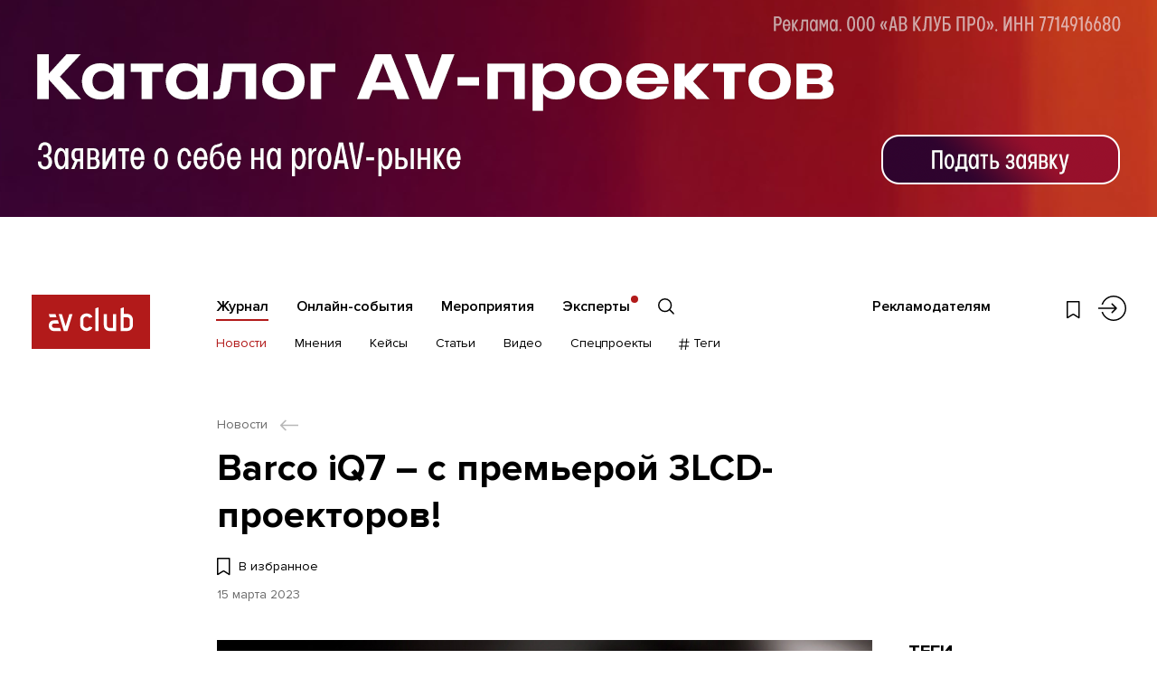

--- FILE ---
content_type: text/html; charset=utf-8
request_url: https://www.avclub.pro/news/barco-iq7-s-premyeroy-3lcd-proyektorov/
body_size: 70304
content:

<!DOCTYPE html>
<!--[if IE]><![endif]-->
<!--[if IE 8 ]><html dir="ltr" lang="ru" class="ie8"><![endif]-->
<!--[if IE 9 ]><html dir="ltr" lang="ru" class="ie9"><![endif]-->
<!--[if (gt IE 9)|!(IE)]><!-->
<html dir="ltr" lang="ru">
<!--<![endif]-->
<head>
	<!-- Google Tag Manager -->
	<script>(function(w,d,s,l,i){w[l]=w[l]||[];w[l].push({'gtm.start':
		new Date().getTime(),event:'gtm.js'});var f=d.getElementsByTagName(s)[0],
				j=d.createElement(s),dl=l!='dataLayer'?'&l='+l:'';j.async=true;j.src=
				'https://www.googletagmanager.com/gtm.js?id=%27+i+dl;f.parentNode.insertBefore(j,f);'
				})(window,document,'script','dataLayer','GTM-PTKHHH53');</script>
	<!-- End Google Tag Manager -->
	<meta charset="UTF-8" />
	<meta name="viewport" content="width=device-width, initial-scale=1, minimum-scale=1, maximum-scale=1, user-scalable=no">
	<meta http-equiv="X-UA-Compatible" content="IE=edge">
	<title>Barco iQ7 – с премьерой 3LCD-проекторов!</title>
	<base href="https://www.avclub.pro/" />
			<meta property="og:title" content="Barco iQ7 – с премьерой 3LCD-проекторов!" />
	<meta property="og:type" content="website" />
	<meta property="og:url" content="https://www.avclub.pro/news/barco-iq7-s-premyeroy-3lcd-proyektorov/" />
			<meta property="og:image" content="https://www.avclub.pro/image/cache/catalog/publikacii/novosti/2023/0323/barco-iq7-s-premyeroy-3lcd-proyektorov/barco-iq7-s-premyeroy-3lcd-proyektorov-855x580.jpg" />
		<meta property="og:site_name" content="АВ Клуб" />

	<link href="catalog/view/theme/avclub/css/intlTelInput.css?v=1711356388" rel="stylesheet"/>
	<script src="catalog/view/theme/avclub/js/intlTelInput-jquery.min.js"></script>

		<link rel="stylesheet" href="catalog/view/theme/avclub/css/libs.min.css">
	<link rel="stylesheet" href="catalog/view/theme/avclub/css/style.min.css?v=1760691814">
	<link rel="stylesheet" href="catalog/view/theme/avclub/css/online.min.css?v=1760691814">

			<link href="https://www.avclub.pro/image/catalog/favicon.png" rel="icon" />
	
	<script src="catalog/view/theme/avclub/js/jquery.min.js"></script>
	<script src="catalog/view/theme/avclub/libs/bootstrap/js/bootstrap.bundle.min.js"></script>
	<script src="catalog/view/theme/avclub/libs/bootstrap/js/bootstrap.min.js"></script>
		
		<!--[if lt IE 9]>
		<script src="catalog/view/theme/avclub/js/ie.min.js"></script>
	<![endif]-->
	<!-- Yandex.Metrika counter -->
<script type="text/javascript" >
	(function(m,e,t,r,i,k,a){m[i]=m[i]||function(){(m[i].a=m[i].a||[]).push(arguments)};
		m[i].l=1*new Date();
		for (var j = 0; j < document.scripts.length; j++) {if (document.scripts[j].src === r) { return; }}
			k=e.createElement(t),a=e.getElementsByTagName(t)[0],k.async=1,k.src=r,a.parentNode.insertBefore(k,a)})
	(window, document, "script", "https://mc.yandex.ru/metrika/tag.js", "ym");

	ym(26949891, "init", {
		clickmap:true,
		trackLinks:true,
		accurateTrackBounce:true,
		webvisor:true
	});
</script>
<noscript><div><img src="https://mc.yandex.ru/watch/26949891" style="position:absolute; left:-9999px;" alt="" /></div></noscript>
<!-- /Yandex.Metrika counter -->

<script>
	yaGoal = function(goal = '') {
		if(typeof ym !== "undefined") {
			ym(26949891, 'reachGoal', goal);
		}
	}
</script>

<script>
	yaGoal = function(goal = '') {
		if(typeof ym !== "undefined") {
			ym(96419251,'reachGoal',goal);
		}
	}
</script>

	<!-- Facebook Pixel Code -->
	<noscript><img height="1" width="1" style="display:none"
		src="https://www.facebook.com/tr?id=1049051051775467&ev=PageView&noscript=1"
		/></noscript>
		<!-- DO NOT MODIFY -->
		<!-- End Facebook Pixel Code -->
	</head>
	<body class="journal-news-info branding__pc  branding__mob ">
	<!-- Google Tag Manager (noscript) -->
	<noscript>
		<iframe src="https://www.googletagmanager.com/ns.html?id=GTM-PTKHHH53%22" height="0" width="0" style="display:none;visibility:hidden"></iframe>
	</noscript>
	<!-- End Google Tag Manager (noscript) -->
						<div class="branding">
					<a href="https://projects.avclub.pro/?utm_source=site&amp;utm_medium=banner&amp;utm_campaign=AV-projects-branding&amp;?erid=2Vtzqx3cW4Z   " target="_blank" class="banner_click" data-id="556">
											<img src="https://www.avclub.pro/image/cache/catalog/banners/pc_brand_01.12.25_avclub-1920x1200.png" alt="" class="branding__img-pc">
																<img src="https://www.avclub.pro/image/cache/catalog/banners/mob_brand_01.12.25_avclub-1530x480.png" alt="" class="branding__img-mob" >
					
					</a>				</div>
				<script>
					$.ajax({
						type: "POST",
						url: "index.php?route=themeset/themeset/updateBannerView",
						dataType: "json",
						data: {banner_id: 556}
					});
				</script>
			
			<div class="d-none">

				<div id="modal_search" class="modsearch__cont">
					<button type="button" class="modal__close" data-fancybox-close>
						<svg class="ico ico-center"><use xlink:href="#close" /></svg>
					</button>

					<div class="modsearch__inner container">

						<form action="#" class="search__form search__form-page">

							<div class="search__inp">
								<input type="text" name="search" class="search__input" placeholder="Что вы ищете?">
								<button type="submit" class="search__submit">
									<svg class="ico ico-center"><use xlink:href="#long-arrow-right" /></svg>
								</button>
							</div>
							<div class="clearfix"></div>
							<div class="search__bottom row">
								<div class="search__filter col-12">
									<label class="search__radio">
										<input type="radio" name="search_type" value="" checked>
										<span>Весь сайт</span>
									</label>
									<label class="search__radio">
										<input type="radio" name="search_type" value="journal">
										<span>Журнал</span>
									</label>
									<label class="search__radio">
										<input type="radio" name="search_type" value="master">
										<span>Онлайн-события</span>
									</label>
									<label class="search__radio">
										<input type="radio" name="search_type" value="event">
										<span>Мероприятия</span>
									</label>
									<label class="search__radio">
										<input type="radio" name="search_type" value="company">
										<span>Компании</span>
									</label>
								</div>
							</div>

						</form>

					</div>

				</div>

				<div id="modal_menu" class="mmenu__cont">
					<div class="container">

						<div class="mmenu__login">
														<a href="https://www.avclub.pro/login/" class="link__outer">
								<svg class="ico ico-login"><use xlink:href="#login" /></svg>
								<span class="link">Войти</span>
							</a>
												</div>
						<ul class="mmenu__menu list-vert">
															<li class="mmenu__parent">
									<a href="https://www.avclub.pro/" class="link">Журнал</a>
																			<ul class="mmenu__child list-vert clearfix">
																																				<li><a href="https://www.avclub.pro/news/" class="link">Новости</a></li>
																																																<li><a href="https://www.avclub.pro/experts/" class="link">Мнения</a></li>
																																																<li><a href="https://www.avclub.pro/cases/" class="link">Кейсы</a></li>
																																																<li><a href="https://www.avclub.pro/articles/" class="link">Статьи</a></li>
																																																<li><a href="https://www.avclub.pro/video/" class="link">Видео</a></li>
																																																<li><a href="https://www.avclub.pro/special/" class="link">Спецпроекты</a></li>
																																																<li><a href="#modal_tag" class="link mmenu__tag modalshow"><svg class="ico"><use xlink:href="#hash" /></svg> Теги</a></li>
																																	</ul>
																	</li>
															<li class="mmenu__parent">
									<a href="https://www.avclub.pro/obuchenie/" class="link">Онлайн-события</a>
																	</li>
															<li class="mmenu__parent">
									<a href="https://www.avclub.pro/event/" class="link">Мероприятия</a>
																	</li>
															<li class="mmenu__parent">
									<a href="https://www.avclub.pro/personalii/" class="link">Эксперты</a>
																	</li>
																						<li class="mmenu__parent"><a href="https://promo.avclub.pro/" class="link" target="_blank">Рекламодателям</a></li>
													</ul>
						<ul class="mmenu__soc soc__list list-hor clearfix">
																																																					</ul>
					</div>
				</div>

				<div id="modal_tag" class="mtag__cont">
	<button type="button" class="modal__close" data-fancybox-close>
		<svg class="ico ico-center"><use xlink:href="#close" /></svg>
	</button>
	<div class="container">
		<div class="mtag__title title">#Теги</div>
		<div class="tag__row row">

							<ul class="tag__list order-1 list-vert col-sm-6 col-md-3">
											<li><a href="https://www.avclub.pro/tags/avfocus2026/" class="link">AV FOCUS 2026</a></li>
											<li><a href="https://www.avclub.pro/tags/av-proyekty/" class="link">AV: Проекты 2025</a></li>
											<li><a href="https://www.avclub.pro/tags/av-produkty/" class="link">AV: Продукты 2025</a></li>
											<li><a href="https://www.avclub.pro/tags/av-focus-on-the-future-2025/" class="link">AV: FOCUS ON THE FUTURE 2025</a></li>
											<li><a href="https://www.avclub.pro/tags/tag-tehnologii-nashego-vremeni/" class="link">Технологии Нашего Времени</a></li>
											<li><a href="https://www.avclub.pro/tags/goryachaya-liniya/" class="link">Горячая линия</a></li>
											<li><a href="https://www.avclub.pro/tags/testy/" class="link">Тесты</a></li>
									</ul>
							<ul class="tag__list order-2 list-vert col-sm-6 col-md-3">
											<li><a href="https://www.avclub.pro/tags/sobytiya/" class="link">События</a></li>
											<li><a href="https://www.avclub.pro/tags/trendy/" class="link">Тренды</a></li>
											<li><a href="https://www.avclub.pro/index.php?route=tag/tag/info&amp;tag_id=15" class="link">Digital Signage</a></li>
											<li><a href="https://www.avclub.pro/tags/sovmestnaya-rabota-i-byod/" class="link">Совместная работа и BYOD</a></li>
											<li><a href="https://www.avclub.pro/tags/vks-i-udalennaya-rabota/" class="link">ВКС и удаленная работа</a></li>
											<li><a href="https://www.avclub.pro/tags/konferents-sistemy/" class="link">Конференц-системы</a></li>
											<li><a href="https://www.avclub.pro/index.php?route=tag/tag/info&amp;tag_id=12" class="link">Дисплеи</a></li>
									</ul>
							<ul class="tag__list order-3 list-vert col-sm-6 col-md-3">
											<li><a href="https://www.avclub.pro/tags/interaktivnyye-paneli/" class="link">Интерактивные панели</a></li>
											<li><a href="https://www.avclub.pro/tags/kamery/" class="link">Камеры</a></li>
											<li><a href="https://www.avclub.pro/tags/audio/" class="link">Аудио</a></li>
											<li><a href="https://www.avclub.pro/tags/striming/" class="link">Стриминг</a></li>
											<li><a href="https://www.avclub.pro/tags/raspredeleniye-signalov/" class="link">Распределение сигналов</a></li>
											<li><a href="https://www.avclub.pro/tags/av-over-ip/" class="link">AV over IP</a></li>
											<li><a href="https://www.avclub.pro/tags/upravleniye-i-avtomatizatsiya/" class="link">Управление и автоматизация</a></li>
									</ul>
							<ul class="tag__list order-4 list-vert col-sm-6 col-md-3">
											<li><a href="https://www.avclub.pro/index.php?route=tag/tag/info&amp;tag_id=14" class="link">Советы экспертов</a></li>
											<li><a href="https://www.avclub.pro/tags/proyekty/" class="link">Проекты</a></li>
											<li><a href="https://www.avclub.pro/index.php?route=tag/tag/info&amp;tag_id=63" class="link">Обзоры оборудования</a></li>
											<li><a href="https://www.avclub.pro/index.php?route=tag/tag/info&amp;tag_id=49" class="link">Производитель</a></li>
											<li><a href="https://www.avclub.pro/index.php?route=tag/tag/info&amp;tag_id=46" class="link">Заказчик</a></li>
											<li><a href="https://www.avclub.pro/tags/tag-instalyator/" class="link">Интегратор</a></li>
											<li><a href="https://www.avclub.pro/index.php?route=tag/tag/info&amp;tag_id=80" class="link">Дистрибьютор</a></li>
									</ul>
			
		</div>
		<div class="mtag__more">
			<a href="https://www.avclub.pro/tags/" class="link_under">СМОТРЕТЬ ВСЕ ТЕГИ</a>
		</div>
	</div>
</div>
			</div>

		<section class="section_afix fixed__item">
	<div class="fixed__progress"></div>
	<div class="container">
		<div class="row">
			<div class="afix__logo col-4 col-md-2 col-xl-3">
													<a href="https://www.avclub.pro/"><img src="catalog/view/theme/avclub/images/logo.svg" title="АВ Клуб" alt="АВ Клуб" /></a>
							</div>
			<div class="afix__title">
				Barco iQ7 – с премьерой 3LCD-проекторов!			</div>
			<div class="afix__right">
				<div class="afix__wish hlinks__wish">
					<a href="https://www.avclub.pro/wishlist/" class="wish " data-id="5146">
						<svg class="ico"><use xlink:href="#wish" /></svg>
					</a>
				</div>
				<div class="afix__share_">
					<script src="https://yastatic.net/share2/share.js"></script>
					<div class="ya-share2" data-curtain data-shape="round" data-limit="0" data-more-button-type="short" data-services="vkontakte,facebook,odnoklassniki,telegram,twitter,viber,whatsapp" data-direction="vertical"></div>

				</div>
			</div>
		</div>
	</div>
</section>			<div class="page__outer"
								style="padding-top: 48px"
				>
				<header class="header fixed__header">	
	<div class="container">
		<div class="row">	
			<div class="logo__outer col-4 col-md-2 col-xl-4">
													<a href="https://www.avclub.pro/" class="logo"><img src="catalog/view/theme/avclub/images/logo.svg" title="АВ Клуб" alt="АВ Клуб" /></a>
							</div>
			<div class="head__cont col-8 col-md-10 col-xl-8">

				<div class="htop__cont">
					<ul class="fs-menu htop__menu list-hor">
													<li><a href="https://www.avclub.pro/" class="link active ">Журнал</a></li>
													<li><a href="https://www.avclub.pro/obuchenie/" class="link  ">Онлайн-события</a></li>
													<li><a href="https://www.avclub.pro/event/" class="link  ">Мероприятия</a></li>
													<li><a href="https://www.avclub.pro/personalii/" class="link  htop__menu-company">Эксперты</a></li>
												<li>
							<a href="#modal_search" class="htop__search search__show">
								<svg class="ico"><use xlink:href="#search" /></svg>
							</a>
						</li>
					</ul>

					<div class="htop__right">
													<div class="fs-menu htop__ad">
								<a href="https://promo.avclub.pro/" class="link" target="_blank">Рекламодателям</a>
							</div>
												
						<ul class="hlinks list-hor">
							<li class="hlinks__wish">
								<a href="https://www.avclub.pro/wishlist/" class="">
									<svg class="ico ico-center"><use xlink:href="#wish" /></svg>
								</a>
							</li>
							<li class="hlinks__search">
								<a href="#modal_search" class="search__show">
									<svg class="ico ico-center"><use xlink:href="#search" /></svg>
								</a>
							</li>
							<li class="hlinks__login">
									<a href="https://www.avclub.pro/login/" >
										<svg class="ico ico-center"><use xlink:href="#login" /></svg>
									</a>
							</li>
							<li class="hlinks__menu">
								<a href="#" class="mmenu__btn">
									<span class="mmenu__btn_in">
										<span></span>
										<span></span>
										<span></span>
									</span>
								</a>
							</li>
						</ul>
					</div>
				</div>

				<div class="hbot__cont">
																	<ul class="hbot__menu list-hor fs-menu-sub">
																								<li><a href="https://www.avclub.pro/news/" class="link active">Новости</a></li>
								 
																								<li><a href="https://www.avclub.pro/experts/" class="link ">Мнения</a></li>
								 
																								<li><a href="https://www.avclub.pro/cases/" class="link ">Кейсы</a></li>
								 
																								<li><a href="https://www.avclub.pro/articles/" class="link ">Статьи</a></li>
								 
																								<li><a href="https://www.avclub.pro/video/" class="link ">Видео</a></li>
								 
																								<li><a href="https://www.avclub.pro/special/" class="link ">Спецпроекты</a></li>
								 
																								<li><a href="#modal_tag" class="link hbot__tag modalshow"><svg class="ico"><use xlink:href="#hash" /></svg> Теги</a></li>
								 
													</ul>
						
					<ul class="soc__list list-hor">
																																														</ul>
				</div>
			</div>
		</div>
	</div>
</header>

<section class="section_content section_article">
    <div class="container">

        <div class="bread__cont">
	<ul>
												<li>
				<a href="https://www.avclub.pro/news/" class="link__outer"><span class="link">Новости</span> <svg class="ico"><use xlink:href="#arrow-left" /></svg></a>
			</li>
							</ul>
</div>

        <div class="content__title">
            <h1>Barco iQ7 – с премьерой 3LCD-проекторов!</h1>
        </div>
        <div class="content__wish">
            <button type="button"
                    class="wish wish-5146 wish__text "
                    data-active="Добавлено в избранное" data-passive="В избранное"
                    data-id="5146">
                <svg class="ico">
                    <use xlink:href="#wish"/>
                </svg>
                <span>В избранное</span>
            </button>
                        <div class="date">
                15&nbsp;марта&nbsp;2023            </div>
            
                    </div>

        <div class="content__cont text__cont">

            <div class="content__row row">
                <div class="content__text col-md-8 col-lg-8 col-xl-9">
                                                    <div class="text__thumb">
                                        <img src="https://www.avclub.pro/image/cache/catalog/publikacii/novosti/2023/0323/barco-iq7-s-premyeroy-3lcd-proyektorov/barco-iq7-s-premyeroy-3lcd-proyektorov-855x580.jpg" alt="">
                                    </div>
                

                                                                <div class="text">
                    <h4>Компания AUVIX объявила о начале&nbsp;продаж на российском рынке&nbsp;3LCD-проекторов Barco серии iQ7. Бренд Barco широко известен российским пользователям как разработчик решений на базе DLP-технологий и всегда ассоциировался с высокими качеством и надежностью. Вывод на рынок продуктов на основе новой технологии еще раз подтвердил неопровержимую истину – настоящий профессионал безупречен во всех начинаниях.</h4>

<p>Серия Barco iQ7 представлена двумя моделями высокой яркости: iQ7-W8 – 8200 люмен и iQ7-W10 – 10 000 люмен. Разрешение обоих проекторов – WUXGA, контрастность – 100&nbsp;000:1. Лазерно-фосфорный источник света с ресурсом 20&nbsp;000 часов не только гарантирует высокое качество изображения и бесперебойную работу, но и обеспечивает значительную экономическую выгоду за счет снижения стоимости обслуживания.&nbsp;</p>

<p>Продукты серии оснащены набором интерфейсов, позволяющим подключаться к любым современным источникам сигнала и осуществлять управление по сети. На задней панели корпуса расположены разъемы VGA, 2xHDMI 1.4, DVI-D, HDBaseT, USB, RS-232, RJ-45.</p>

<p>Проекторы отличаются инсталляционной гибкостью и могут использоваться для решения самых разных задач. Возможность установки под любым углом к экрану в диапазоне&nbsp;360°, семь сменных объективов на выбор (опция), моторизованный сдвиг оптической оси до ± 30% по горизонтали и от-10% до +50% по вертикали, ручной или моторизованный зум и фокус (в зависимости от модели объектива), коррекция геометрии по 6 точкам, двухпозиционная настройка фокуса изображения в центре и по углам, а также автоматическое определение потолочного или настольного размещения устраняют все ограничения по применению и позволяют устанавливать устройства в труднодоступных местах, в условиях ограниченного пространства и в зданиях с нестандартной архитектурой.&nbsp;</p>

<p>Новинки оснащены тремя важными функциями:&nbsp;</p>

<ul>
	<li>LAN-Display – для передачи контента по сети;&nbsp;</li>
	<li>USB-Display – для передачи контента по USB−кабелю;&nbsp;</li>
	<li>MemoryView – для чтения изображений с USB-Flash.</li>
</ul>

<p>Продукты будут актуальны для применения в профессиональных инсталляциях, где важны высокая яркость, глубокая детализация и надежная работа. Они могут использоваться в конференц-залах, потоковых аудиториях, иммерсивных инсталляциях, медицинских организациях, выставочных пространствах и объектах культуры. Низкий уровень шума, составляющий 32 дБ у iQ7-W8 и 35,8 дБ у iQ7-W10, является важным преимуществом для применения устройств в музеях и картинных галереях.&nbsp;</p>

<p>Проекторы Barco iQ7-W8 и iQ7-W10 доступны для заказа со склада в AUVIX.</p>
                </div>


                                                
                
                <div class="content__info">
                                        <div class="content__meta clearfix">
                                                <span>Источник: <a href="https://www.auvix.ru" class="link" target="_blank">https://www.auvix.ru</a>
                            </span>
                                            </div>
                                        <div class="bread2__cont">
	<ul itemscope itemtype="https://schema.org/BreadcrumbList">
		
							<li itemprop="itemListElement" itemscope itemtype="http://schema.org/ListItem">
					<a itemprop="item" href="https://www.avclub.pro/" class="link"><span itemprop="name">Главная</span></a>
					<meta itemprop="position" content="1" />
				</li>
			
		
							<li itemprop="itemListElement" itemscope itemtype="http://schema.org/ListItem">
					<a itemprop="item" href="https://www.avclub.pro/news/" class="link"><span itemprop="name">Новости</span></a>
					<meta itemprop="position" content="2" />
				</li>
			
		
							<li itemprop="itemListElement" itemscope itemtype="http://schema.org/ListItem">
					<link itemprop="item" href="https://www.avclub.pro/news/barco-iq7-s-premyeroy-3lcd-proyektorov/">
					<span itemprop="name">
						Barco iQ7 – с премьерой 3LCD-проекторов!					</span>
					<meta itemprop="position" content="3" />
				</li>
			
			</ul>
</div>
                </div>
                
            </div>
            <aside id="column-right" class="aside col-md-4 col-lg-4 col-xl-3">
    <div class="atag__cont">
  <div class="atag__title">ТЕГИ</div>
  <ul class="atag__list list-hor">
          <li><a href="https://www.avclub.pro/index.php?route=tag/tag/info&amp;tag_id=86">Auvix</a></li>
          <li><a href="https://www.avclub.pro/index.php?route=tag/tag/info&amp;tag_id=101">Barco</a></li>
          <li><a href="https://www.avclub.pro/index.php?route=tag/tag/info&amp;tag_id=59">Корпоративный рынок</a></li>
          <li><a href="https://www.avclub.pro/index.php?route=tag/tag/info&amp;tag_id=51">Медицина</a></li>
          <li><a href="https://www.avclub.pro/tags/muzei/">Музеи и выставки</a></li>
          <li><a href="https://www.avclub.pro/tags/obrazovaniye/">Образование</a></li>
          <li><a href="https://www.avclub.pro/tags/proyektory-i-ekrany/">Проекторы и экраны</a></li>
          <li><a href="https://www.avclub.pro/tags/rossiya/">Россия</a></li>
      </ul>

    	<div class="atag__companies">
  		  			<a href="https://www.avclub.pro/companies/auvix/" class="comp__item comp__item-article link__outer">
  				<span class="comp__img">
  					<img src="https://www.avclub.pro/image/cache/catalog/companies/27-220x85.png" alt="">
  				</span>
  				<span class="comp__name"><span class="link">Auvix</span></span>
  				<span class="comp__preview">Компания основана в 1993 году и сегодня является авторитетным экспертом в област...</span>
  				<span class="btn btn-red comp__btn">
  					<span>Подробнее</span>
  				</span>
  			</a>
  		  			<a href="https://www.avclub.pro/companies/barco/" class="comp__item comp__item-article link__outer">
  				<span class="comp__img">
  					<img src="https://www.avclub.pro/image/cache/catalog/companies/33-220x85.png" alt="">
  				</span>
  				<span class="comp__name"><span class="link">Barco</span></span>
  				<span class="comp__preview">Бельгийская компания с 1934 года занимается разработкой и производством професси...</span>
  				<span class="btn btn-red comp__btn">
  					<span>Подробнее</span>
  				</span>
  			</a>
  		  	</div>
  </div>    <div class="abanner__cont">
	<a href="https://projects.avclub.pro/?utm_source=site&amp;utm_medium=banner&amp;utm_campaign=AV-projects-branding&amp;?erid=2VtzqxcDtnD " class="banner__vert banner_click" target="_blank" data-id="557">
		<img src="https://www.avclub.pro/image/cache/catalog/banners/prav_01.12.25_avclub-240x400.png" alt="">
	</a>
</div>    <div class="atg__cont">
	<a href="https://t.me/avclubpro" class="tg__item" target="_blank">
	<svg viewBox="0 0 100 102" fill="none" xmlns="http://www.w3.org/2000/svg"><ellipse cx="50" cy="51" rx="50" ry="51" fill="url(#tg_grad)"/><g clip-path="url(#clip-tg)"><path d="M17.024 49.965l13.365 4.988 5.173 16.635a1.573 1.573 0 002.498.753l7.45-6.073a2.222 2.222 0 012.709-.076l13.436 9.755a1.575 1.575 0 002.468-.952l9.843-47.346c.253-1.221-.947-2.24-2.11-1.79L17.01 47.018c-1.354.522-1.342 2.438.015 2.947zm17.704 2.332l26.119-16.086c.47-.289.952.346.55.72L39.84 56.968a4.468 4.468 0 00-1.385 2.674l-.735 5.441c-.097.727-1.117.799-1.318.096l-2.824-9.923a2.63 2.63 0 011.149-2.959z" fill="#fff" fill-opacity=".85"/></g><defs><linearGradient id="tg_grad" x1="50" y1="0" x2="50" y2="102" gradientUnits="userSpaceOnUse"><stop stop-color="#2BA3E2"/><stop offset="1" stop-color="#0B82BD"/></linearGradient><clipPath id="clip-tg"><path fill="#fff" transform="translate(16 22)" d="M0 0h58v58H0z"/></clipPath></defs></svg>
	<span class="tg__text">
		Читайте избранные материалы АВ&nbsp;Клуба в&nbsp;telegram 		</span>
	<span class="tg__btn">
		Перейти в telegram
	</span>
</a></div>  </aside>

        </div>

    </div>

    	<section class="content__related">
        <div class="title">ПОХОЖИЕ МАТЕРИАЛЫ</div>
    
    <div class="search__row row">

                        <div class="news__outer col-sm-6 col-lg-4 col-xl-3">
                        <a href="https://www.avclub.pro/articles/nextproject-ust40-lazerny-proyektor-rossyskogo-proizvodstva/" class="news__item  wish__outer link__outer" >
	<div class="news__type">Статья</div>	<span class="news__img">
		<span class="news__image"><img src="https://www.avclub.pro/image/cache/catalog/publikacii/stati/2023/1123/nextproject-ust40-lazerny-proyektor-rossyskogo-proizvodstva/nextproject-ust40-lazerny-proyektor-rossyskogo-proizvodstva-730x495.jpg" alt=""></span>
			</span>
	<span class="news__name">

					<span class="news__item_date date">20&nbsp;ноября&nbsp;2023</span>
				<span class="link">NextProject UST40 − лазерный проектор российского производства</span>
	</span>
			<span class="news__preview">Модель отлично подходит для образовательных учреждений, создания инсталляций в музеях, витринах магазинов или офисах. </span>
					<span class="news__item_date date">20&nbsp;ноября&nbsp;2023</span>
				<button class="wish wish-5650 " type="button" data-id="5650"><svg class="ico"><use xlink:href="#wish" /></svg></button>
</a>                    </div>
                <div class="news__outer col-sm-6 col-lg-4 col-xl-3">
                        <a href="https://www.avclub.pro/news/av-focus-2023-barco-pokazhet-v-demo-zone-1dlp-proyektor-g62-w14/" class="news__item  wish__outer link__outer" >
	<div class="news__type">Новость</div>	<span class="news__img">
		<span class="news__image"><img src="https://www.avclub.pro/image/cache/catalog/publikacii/novosti/2023/0823/av-focus-2023-barco-pokazhet-v-demo-zone-1dlp-proyektor-g62-w14/av-focus-2023-barco-pokazhet-v-demo-zone-1dlp-proyektor-g62-w14-730x495.jpg" alt=""></span>
			</span>
	<span class="news__name">

					<span class="news__item_date date">11&nbsp;августа&nbsp;2023</span>
				<span class="link">AV FOCUS 2023: Barco покажет в демо-зоне 1DLP-проектор G62-W14</span>
	</span>
			<span class="news__preview">Barco G62-W14 – это оптимальное решение для систем 3D-визуализации и аттракционов, иммерсивных выставок, музейных, корпоративных и учебных пространств.</span>
					<span class="news__item_date date">11&nbsp;августа&nbsp;2023</span>
				<button class="wish wish-5422 " type="button" data-id="5422"><svg class="ico"><use xlink:href="#wish" /></svg></button>
</a>                    </div>
                <div class="news__outer col-sm-6 col-lg-4 col-xl-3">
                        <a href="https://www.avclub.pro/articles/abira-molodoy-brend-s-bolshim-budushchim/" class="news__item  wish__outer link__outer" >
	<div class="news__type">Статья</div>	<span class="news__img">
		<span class="news__image"><img src="https://www.avclub.pro/image/cache/catalog/publikacii/stati/2025/1125/abira-molodoy-brend-s-bolshim-budushchim/abira-molodoy-brend-s-bolshim-budushchim-730x495.jpg" alt=""></span>
			</span>
	<span class="news__name">

					<span class="news__item_date date">21&nbsp;ноября&nbsp;2025</span>
				<span class="link">Abira — молодой бренд с большим будущим</span>
	</span>
			<span class="news__preview">Появление нового игрока всегда вызывает интерес и определенную долю скепсиса, однако Abira удалось быстро завоевать репутацию надежного бренда.</span>
					<span class="news__item_date date">21&nbsp;ноября&nbsp;2025</span>
				<button class="wish wish-7024 " type="button" data-id="7024"><svg class="ico"><use xlink:href="#wish" /></svg></button>
</a>                    </div>
                <div class="news__outer col-sm-6 col-lg-4 col-xl-3">
                        <a href="https://www.avclub.pro/news/lineyku-lazernyh-proyektorov-infocus-popolnili-dve-serii-authentic/" class="news__item  wish__outer link__outer" >
	<div class="news__type">Новость</div>	<span class="news__img">
		<span class="news__image"><img src="https://www.avclub.pro/image/cache/catalog/publikacii/novosti/2025/0925/lineyku-lazernyh-proyektorov-infocus-popolnili-dve-serii-authentic/lineyku-lazernyh-proyektorov-infocus-popolnili-dve-serii-authentic-730x495.jpg" alt=""></span>
			</span>
	<span class="news__name">

					<span class="news__item_date date">01&nbsp;сентября&nbsp;2025</span>
				<span class="link">Линейку лазерных проекторов InFocus пополнили две серии Authentic</span>
	</span>
			<span class="news__preview">Новинки подойдут для использования в учебных аудиториях, конференц-залах, музеях, галереях, ресторанах, домах культуры и на выставочных площадках.</span>
					<span class="news__item_date date">01&nbsp;сентября&nbsp;2025</span>
				<button class="wish wish-6897 " type="button" data-id="6897"><svg class="ico"><use xlink:href="#wish" /></svg></button>
</a>                    </div>
                <div class="news__outer col-sm-6 col-lg-4 col-xl-3">
                        <a href="https://www.avclub.pro/news/abira-rasshirila-lineyku-lazernyh-proyektorov-dvumya-novymi-seriyami/" class="news__item  wish__outer link__outer" >
	<div class="news__type">Новость</div>	<span class="news__img">
		<span class="news__image"><img src="https://www.avclub.pro/image/cache/catalog/publikacii/novosti/2025/0725/abira-rasshirila-lineyku-lazernyh-proyektorov-dvumya-novymi-seriyami/abira-rasshirila-lineyku-lazernyh-proyektorov-dvumya-novymi-seriyami-730x495.jpg" alt=""></span>
			</span>
	<span class="news__name">

					<span class="news__item_date date">31&nbsp;июля&nbsp;2025</span>
				<span class="link">Abira расширила линейку лазерных проекторов двумя новыми сериями</span>
	</span>
			<span class="news__preview">Серия Lориентирована на корпоративный сегмент и музеи, а серия R подойдет для оснащения актовых и конференц-залов.</span>
					<span class="news__item_date date">31&nbsp;июля&nbsp;2025</span>
				<button class="wish wish-6829 " type="button" data-id="6829"><svg class="ico"><use xlink:href="#wish" /></svg></button>
</a>                    </div>
                <div class="news__outer col-sm-6 col-lg-4 col-xl-3">
                        <a href="https://www.avclub.pro/news/optoma-zk608tst-korotkofokusny-lazerny-proyektor-s-razresheniyem-4k/" class="news__item  wish__outer link__outer" >
	<div class="news__type">Новость</div>	<span class="news__img">
		<span class="news__image"><img src="https://www.avclub.pro/image/cache/catalog/publikacii/novosti/2024/1024/optoma-zk608tst-korotkofokusny-lazerny-proyektor-s-razresheniyem-4k/optoma-zk608tst-korotkofokusny-lazerny-proyektor-s-razresheniyem-4k-730x495.jpg" alt=""></span>
			</span>
	<span class="news__name">

					<span class="news__item_date date">18&nbsp;октября&nbsp;2024</span>
				<span class="link">Optoma ZK608TST – короткофокусный лазерный проектор с разрешением 4K </span>
	</span>
			<span class="news__preview">Предложение линейки DuraCore пополнилось новым проектором ZK608TST, который поддерживает 4K и предлагает низкие затраты на техническое обслуживание.</span>
					<span class="news__item_date date">18&nbsp;октября&nbsp;2024</span>
				<button class="wish wish-6336 " type="button" data-id="6336"><svg class="ico"><use xlink:href="#wish" /></svg></button>
</a>                    </div>
                <div class="news__outer col-sm-6 col-lg-4 col-xl-3">
                        <a href="https://www.avclub.pro/articles/abira-novoye-imya-na-proyektsionnom-rynke/" class="news__item  wish__outer link__outer" >
	<div class="news__type">Статья</div>	<span class="news__img">
		<span class="news__image"><img src="https://www.avclub.pro/image/cache/catalog/publikacii/stati/2024/0124/abira-novoye-imya-na-proyektsionnom-rynke/abira-novoye-imya-na-proyektsionnom-rynke-730x495.jpg" alt=""></span>
			</span>
	<span class="news__name">

					<span class="news__item_date date">15&nbsp;января&nbsp;2024</span>
				<span class="link">Abira – новое имя на проекционном рынке</span>
	</span>
			<span class="news__preview">Решения бренда предназначены для профессиональных инсталляций в музейной среде, на арт-объектах, торговых площадках, в конференц-залах и медицине.</span>
					<span class="news__item_date date">15&nbsp;января&nbsp;2024</span>
				<button class="wish wish-5738 " type="button" data-id="5738"><svg class="ico"><use xlink:href="#wish" /></svg></button>
</a>                    </div>
                <div class="news__outer col-sm-6 col-lg-4 col-xl-3">
                        <a href="https://www.avclub.pro/news/projectorcentral-best-of-the-year-awards-vybrala-proyektory-goda/" class="news__item  wish__outer link__outer" >
	<div class="news__type">Новость</div>	<span class="news__img">
		<span class="news__image"><img src="https://www.avclub.pro/image/cache/catalog/publikacii/novosti/2024/0124/projectorcentral-best-of-the-year-awards-vybrala-proyektory-goda/projectorcentral-best-of-the-year-awards-vybrala-proyektory-goda-730x495.jpg" alt=""></span>
			</span>
	<span class="news__name">

					<span class="news__item_date date">11&nbsp;января&nbsp;2024</span>
				<span class="link">ProjectorCentral 2023 Best of the Year Awards выбрала проекторы года</span>
	</span>
			<span class="news__preview">В начале января ProjectorCentral опубликовал список победителей премии Best of the Year Awards, в который вошли 16 лучших продуктов 2023 года. </span>
					<span class="news__item_date date">11&nbsp;января&nbsp;2024</span>
				<button class="wish wish-5734 " type="button" data-id="5734"><svg class="ico"><use xlink:href="#wish" /></svg></button>
</a>                    </div>
        
    </div>
</section>	
    </div>
</section>

<section class="section_letter">
	<div class="container">
		<div class="letter__cont ">
			<div class="row">
				<div class="letter__img col-sm-5 col-md-6 col-xl-5 order-sm-2">
					<div class="letter__image">
						<img src="catalog/view/theme/avclub/img/letter.svg" alt="">
					</div>
				</div>
				<div class="letter__data col-sm-7 col-md-6 col-xl-7 order-sm-1">
					<div class="letter__title">Подпишитесь на&nbsp;рассылку</div>
					<div class="letter__text">
						и получайте популярные статьи, видео и кейсы за&nbsp;неделю в одном письме 					</div>
					<form action="#" class="letter__form">
						<input type="text" name="email" class="letter__input" placeholder="Ваш e-mail">
						<button type="submit" class="letter__submit">
							<svg class="ico"><use xlink:href="#arrow-right" /></svg>
						</button>
					</form>
				</div>
			</div>
		</div>
	</div>
</section><a href="#" class="toTop goTo">
    <svg class="ico ico-center">
        <use xlink:href="#arrow-top"/>
    </svg>
</a>

<section class="foot__before"></section>
</div>
<footer class="footer">
<div class="container">

	<div class="row foot__top">

		<div class="foot__info col-md-6">
			<div class="row">
				<div class="col-sm-6 col-md-12">
					<div class="foot__logo">
																		<a href="https://www.avclub.pro/"><img src="catalog/view/theme/avclub/images/logo.svg" title="АВ Клуб" alt="АВ Клуб"/></a>
											</div>
										<div class="foot__text">
						АВ Клуб — крупнейшее сообщество профессионалов AV-технологий в России и СНГ					</div>
									</div>
				<div class="col-sm-6 col-md-12">
					<ul class="soc__list list-hor">
																																									</ul>
					<div class="clearfix"></div>
					<ul class="foot__links list-vert">

												<li>
							<a href="tel:+74951085573" class="link">+7 (495) 108 55 73</a>
						</li>
																		<li>
							<a href="mailto:promo@avclub.pro" class="link">promo@avclub.pro</a>
						</li>
											</ul>
				</div>
			</div>

		</div>
		<div class="foot__menu col-6 col-md-3">
						<ul class="foot__menu_parent list-vert">
				<li>
					<a href="https://www.avclub.pro/" class="link">Журнал</a>
				</li>
			</ul>
						<ul class="foot__menu_child list-vert">
												<li>
					<a href="https://www.avclub.pro/news/" class="link">Новости</a>
				</li>
												<li>
					<a href="https://www.avclub.pro/experts/" class="link">Мнения</a>
				</li>
												<li>
					<a href="https://www.avclub.pro/cases/" class="link">Кейсы</a>
				</li>
												<li>
					<a href="https://www.avclub.pro/articles/" class="link">Статьи</a>
				</li>
												<li>
					<a href="https://www.avclub.pro/video/" class="link">Видео</a>
				</li>
												<li>
					<a href="https://www.avclub.pro/special/" class="link">Спецпроекты</a>
				</li>
											</ul>
								</div>
		<div class="foot__menu col-6 col-md-3">
			<ul class="foot__menu_parent list-vert">
																<li>
					<a href="https://www.avclub.pro/obuchenie/" class="link">Онлайн-события</a>
				</li>
												<li>
					<a href="https://www.avclub.pro/event/" class="link">Мероприятия</a>
				</li>
												<li>
					<a href="https://www.avclub.pro/personalii/" class="link">Эксперты</a>
				</li>
												<li>
					<a href="https://promo.avclub.pro/" class="link" target="_blank">Рекламодателям</a>
				</li>
								<li>
					<a href="https://www.avclub.pro/login/" class="link foot__menu-login">
						<svg class="ico"><use xlink:href="#login"/></svg>
						Войти</a>
				</li>
			</ul>
		</div>

	</div>

	<div class="row foot__bottom">

		<div class="foot__copy col-12 col-md-6">
			<div class="foot__copy_in">
				&copy; 2008-2024 AVClub
Все права защищены и принадлежат ООО «АВ Клуб Про»			</div>
		</div>

		<div class="foot__smenu col-6 col-md-3">
			<ul class="list-vert">
							</ul>
		</div>

		<div class="dev__cont col-6 col-md-3">
			<a href="https://slavnydesign.com/" class="dev__item" target="_blank">
				<span>Дизайн и разработка:</span>
				<img src="catalog/view/theme/avclub/img/dev.svg" alt="">
			</a>
		</div>

	</div>

</div>
</footer>

<script src="catalog/view/theme/avclub/libs/fancybox/jquery.fancybox.min.js"></script>
<script src="catalog/view/theme/avclub/libs/slick/slick.min.js"></script>
<script src="catalog/view/theme/avclub/libs/inputmask/inputmask.js"></script>
<script src="catalog/view/theme/avclub/libs/inputmask/jquery.inputmask.js"></script>

<script src="catalog/view/theme/avclub/js/common.js?v=01272602"></script>

<div class="d-none">
	
		<div id="modal_login" class="modal__cont">
		<div class="modal__inner">
			<button type="button" class="modal__close" data-fancybox-close>
				<svg class="ico ico-center"><use xlink:href="#close" /></svg>
			</button>

			<div class="modal__title">
				Личный кабинет в&nbsp;разработке
			</div>
			<div class="modal__text">
				Оставьте свой e-mail и мы сообщим когда все будет готово
			</div>
			<form action="#" class="letter__form modal__letter">
				<input type="text" name="email" class="letter__input" placeholder="Ваш e-mail">
				<button type="submit" class="letter__submit">
					<svg class="ico"><use xlink:href="#arrow-right"></use></svg>
				</button>
				<input type="hidden" name="type" value="account" />
			</form>
			<div class="modal__image">
				<img src="catalog/view/theme/avclub/img/modal-login.svg" alt="">
			</div>
		</div>
	</div>

		<div id="modal_letter_success" class="modal__cont">
		<div class="modal__inner">
			<button type="button" class="modal__close" data-fancybox-close>
				<svg class="ico ico-center"><use xlink:href="#close" /></svg>
			</button>

			<div class="modal__title">
				Вы успешно подписались на рассылку
			</div>
			<div class="modal__text">
				Вы будете получать самое важное за неделю в одном письме
			</div>
			<div class="modal__image modal__image-letter-success">
				<img src="catalog/view/theme/avclub/img/modal-subscribe.svg" alt="">
			</div>
		</div>
	</div>
	<div id="modal_success" class="modal__cont">
		<div class="modal__inner">
			<button type="button" class="modal__close" data-fancybox-close>
				<svg class="ico ico-center"><use xlink:href="#close" /></svg>
			</button>

			<div class="modal__title">
				Заявка успешно отправлена
			</div>
			<div class="modal__text">
				В скором времени мы свяжемся с Вами
			</div>
			<div class="modal__image modal__image-letter-success">
				<img src="catalog/view/theme/avclub/img/modal-subscribe.svg" alt="">
			</div>
		</div>
	</div>

		<div id="modal-case" class="modal__cont modal__cont-form">
		<div class="modal__inner">
			<button type="button" class="modal__close" data-fancybox-close>
				<svg class="ico ico-center"><use xlink:href="#close" /></svg>
			</button>

			<div class="modal__title">
				Отправьте информацию о&nbsp;вашем кейсе для размещения на сайте
			</div>
			<div class="modal__text">
				Укажите контактные данные для обратной связи.
			</div>
			<form action="#" class="modal__form row form__order">
				<div class="modal__inp col-md-6">
					<input type="text" name="name" class="modal__input" placeholder="Имя">
				</div>
				<div class="modal__inp col-md-6">
					<input type="text" name="company" class="modal__input" placeholder="Компания">
				</div>
				<div class="modal__inp col-md-6">
					<input type="text" name="email" class="modal__input" placeholder="E-mail">
				</div>
				<div class="modal__inp col-md-6">
					<input type="text" name="phone" class="modal__input" placeholder="Телефон">
				</div>
								<div class="modal__inp col-12">
					<label class="form__file link__outer">
						<svg><use xlink:href="#file" /></svg>
						<span class="file__upload" data-placeholder="Прикрепить текст кейса">
							<span class="link">Прикрепить текст кейса</span>
						</span>
						<input type="hidden" name="file_id">
					</label>
				</div>
				
				<div class="modal__inp col-12">
					<button type="submit" class="modal__submit btn btn-red">
						<span>Отправить</span>
					</button>
				</div>
				<input type="hidden" name="form" value="Заявка на размещение кейса">
			</form>
		</div>
	</div>

		<div id="modal_company" class="modal__cont modal__cont-form">
		<div class="modal__inner">
			<button type="button" class="modal__close" data-fancybox-close>
				<svg class="ico ico-center"><use xlink:href="#close" /></svg>
			</button>

			<div class="modal__title">
				Добавить компанию в&nbsp;каталог
			</div>
			<div class="modal__text">
				Укажите контактные данные для обратной связи.
			</div>
			<form action="#" class="modal__form row form__order">
				<div class="modal__inp col-md-6">
					<input type="text" name="name" class="modal__input" placeholder="Имя">
				</div>
				<div class="modal__inp col-md-6">
					<input type="text" name="company" class="modal__input" placeholder="Компания">
				</div>
				<div class="modal__inp col-md-6">
					<input type="text" name="email" class="modal__input" placeholder="E-mail">
				</div>
				<div class="modal__inp col-md-6">
					<input type="text" name="phone" class="modal__input" placeholder="Телефон">
				</div>
				<div class="modal__inp col-12">
					<input type="text" name="web" class="modal__input req" placeholder="Сайт компании">
				</div>
								<div class="modal__inp col-12">
					<textarea name="company_text" class="modal__textarea req" placeholder="Краткое описание компании"></textarea>
				</div>
												
				<div class="modal__inp col-12">
					<button type="submit" class="modal__submit btn btn-red">
						<span>Отправить</span>
					</button>
				</div>
				<input type="hidden" name="form" value="Заявка на добавление компании">
			</form>
		</div>
	</div>

	<div id="modal_vote" class="modal__cont modal__cont-form">
		<div class="modal__inner" style="padding: 40px 40px 40px 40px;">
			<button type="button" class="modal__close" data-fancybox-close>
				<svg class="ico ico-center"><use xlink:href="#close" /></svg>
			</button>

			<div class="modal-body">
				<h3 class="vote-title"></h3>
				<iframe id="crmForm" src="" width="100%" height="800px" frameborder="0" >

				</iframe>
			</div>
		</div>
	</div>

</div><svg style="display: none;">


	<symbol id="account" viewBox="0 0 28 28" xmlns="http://www.w3.org/2000/svg"><path fill-rule="evenodd" clip-rule="evenodd" d="M14 26.353c6.822 0 12.353-5.53 12.353-12.353 0-6.822-5.53-12.353-12.353-12.353C7.178 1.647 1.647 7.177 1.647 14c0 6.822 5.53 12.353 12.353 12.353zM14 28c7.732 0 14-6.268 14-14S21.732 0 14 0 0 6.268 0 14s6.268 14 14 14z" /><path fill-rule="evenodd" clip-rule="evenodd" d="M11.238 27.728l-5.667-4.64a12.35 12.35 0 0113.703-2.14 12.352 12.352 0 013.14 2.126l-5.669 4.657a13.943 13.943 0 006.027-2.819l.217-.178c.608-.51 1.172-1.07 1.685-1.675a13.997 13.997 0 00-16.672-3.591 14.001 14.001 0 00-4.676 3.591 13.99 13.99 0 007.912 4.669z" /><path fill-rule="evenodd" clip-rule="evenodd" d="M14 18.118a4.941 4.941 0 100-9.883 4.941 4.941 0 000 9.883zm0 1.647a6.588 6.588 0 100-13.177 6.588 6.588 0 000 13.177z" /></symbol>


	<symbol id="arrow-left" viewBox="0 0 25 15" xmlns="http://www.w3.org/2000/svg"><g clip-path="url(#clip0)"><path d="M.293 6.793a1 1 0 000 1.414l6.364 6.364a1 1 0 001.414-1.414L2.414 7.5l5.657-5.657A1 1 0 006.657.43L.293 6.793zM25 6.5H1v2h24v-2z" /></g><defs><clipPath id="clip0"><path  transform="rotate(-180 12.5 7.5)" d="M0 0h25v15H0z"/></clipPath></defs></symbol>


	<symbol id="arrow-right" viewBox="0 0 25 15" xmlns="http://www.w3.org/2000/svg"><path d="M24.707 8.207a1 1 0 000-1.414L18.343.429a1 1 0 10-1.414 1.414L22.586 7.5l-5.657 5.657a1 1 0 001.414 1.414l6.364-6.364zM0 8.5h24v-2H0v2z" /></symbol>

	<symbol id="arrow-top" viewBox="0 0 16 20" xmlns="http://www.w3.org/2000/svg"><path d="M8.707.854a1 1 0 0 0-1.414 0L.929 7.218a1 1 0 1 0 1.414 1.414L8 2.975l5.657 5.657a1 1 0 1 0 1.414-1.414L8.707.854ZM9 20V1.56H7V20h2Z" /></symbol>

	<symbol id="arrow-diag" viewBox="0 0 25 25" xmlns="http://www.w3.org/2000/svg"><path d="M22.6077 24.1065C23.4362 24.1065 24.1077 23.4349 24.1077 22.6065L24.1077 9.10652C24.1077 8.27809 23.4362 7.60652 22.6077 7.60652C21.7793 7.60652 21.1077 8.27809 21.1077 9.10652V21.1065H9.10774C8.27931 21.1065 7.60774 21.7781 7.60774 22.6065C7.60774 23.4349 8.27931 24.1065 9.10774 24.1065L22.6077 24.1065ZM0.333871 2.45397L21.5471 23.6672L23.6684 21.5459L2.45519 0.33265L0.333871 2.45397Z"/></symbol>

	<symbol id="arrow-diag2" viewBox="0 0 35 35" xmlns="http://www.w3.org/2000/svg"><path d="M32.4056 33.9056C33.234 33.9056 33.9056 33.234 33.9056 32.4056L33.9056 18.9056C33.9056 18.0772 33.234 17.4056 32.4056 17.4056C31.5772 17.4056 30.9056 18.0772 30.9056 18.9056L30.9056 30.9056L18.9056 30.9056C18.0772 30.9056 17.4056 31.5772 17.4056 32.4056C17.4056 33.234 18.0772 33.9056 18.9056 33.9056L32.4056 33.9056ZM0.93934 3.06066L31.3449 33.4663L33.4663 31.3449L3.06066 0.93934L0.93934 3.06066Z" /></symbol>

	<symbol id="arr-top" viewBox="0 0 10 10" fill="none" xmlns="http://www.w3.org/2000/svg"><g clip-path="url(#a)" transform="rotate(-180 4.95 5.071)"><path d="m.354 2.596 4.949 4.95m-.707 0 4.95-4.95"/></g></symbol>

	<symbol id="arr-down" viewBox="0 0 10 10" fill="none" xmlns="http://www.w3.org/2000/svg"><g clip-path="url(#clip0)"><path d="M.354 2.596l4.949 4.95M4.596 7.546l4.95-4.95"/></g></symbol>

	<symbol id="arr-left" viewBox="0 0 12 20" xmlns="http://www.w3.org/2000/svg"><path d="M1.116 9.116a1.25 1.25 0 000 1.768l7.955 7.955a1.25 1.25 0 101.768-1.768L3.768 10l7.07-7.071A1.25 1.25 0 109.072 1.16L1.116 9.116zM3 8.75H2v2.5h1v-2.5z"/></symbol>

	<symbol id="arr-right" viewBox="0 0 12 20" xmlns="http://www.w3.org/2000/svg"><path d="M10.884 10.884a1.25 1.25 0 000-1.768L2.929 1.161A1.25 1.25 0 001.16 2.93L8.232 10l-7.07 7.071a1.25 1.25 0 101.767 1.768l7.955-7.955zM9 11.25h1v-2.5H9v2.5z"/></symbol>

	<symbol id="arr-register" viewBox="0 0 18 15" xmlns="http://www.w3.org/2000/svg"><path d="M17.49 8.207a1 1 0 0 0 0-1.414L11.126.429A1 1 0 0 0 9.71 1.843L15.368 7.5l-5.657 5.657a1 1 0 1 0 1.415 1.414l6.364-6.364ZM.879 8.5h15.903v-2H.88v2Z" /></symbol>

	<symbol id="long-arrow-left" viewBox="0 0 21 8" xmlns="http://www.w3.org/2000/svg"><path d="M.646 3.646a.5.5 0 0 0 0 .708l3.182 3.182a.5.5 0 1 0 .708-.708L1.707 4l2.829-2.828a.5.5 0 1 0-.708-.708L.646 3.646ZM21 3.5H1v1h20v-1Z"/></symbol>

	<symbol id="long-arrow-right" viewBox="0 0 41 16" xmlns="http://www.w3.org/2000/svg"><path d="M40.707 8.707a1 1 0 000-1.414L34.343.929a1 1 0 10-1.414 1.414L38.586 8l-5.657 5.657a1 1 0 001.414 1.414l6.364-6.364zM0 9h40V7H0v2z"/></symbol>

	<symbol id="drag" viewBox="0 0 22 23"  xmlns="http://www.w3.org/2000/svg"><g clip-path="url(#clip0)"><path d="M18.119 2.605a2.58 2.58 0 00-1.44.438 2.595 2.595 0 00-2.443-1.732 2.58 2.58 0 00-1.439.438A2.595 2.595 0 0010.354.017 2.595 2.595 0 007.91 1.75a2.59 2.59 0 00-4.027 2.15v2.968L2.62 8.127a4.502 4.502 0 00-1.326 3.203v1.96c0 1.21.471 2.348 1.326 3.205l2.59 2.588a9.95 9.95 0 007.084 2.934c4.638 0 8.412-3.774 8.412-8.412V5.194a2.59 2.59 0 00-2.588-2.589zm1.294 11c0 3.925-3.194 7.118-7.12 7.118a8.662 8.662 0 01-6.167-2.555l-2.59-2.588a3.22 3.22 0 01-.947-2.288v-1.96c0-.865.337-1.678.947-2.288l.347-.347v1.026a.647.647 0 001.294 0V7.136 3.899c0-.713.58-1.294 1.294-1.294.715 0 1.295.581 1.295 1.294v1.942a.647.647 0 001.294 0V2.605c0-.713.58-1.294 1.294-1.294.714 0 1.294.581 1.294 1.294v3.236a.647.647 0 001.294 0V3.899c0-.713.58-1.294 1.294-1.294.714 0 1.294.581 1.294 1.294v1.942a.647.647 0 001.294 0v-.647a1.295 1.295 0 012.589 0v8.411z" /></g></symbol>

	<symbol id="login" viewBox="0 0 31 28" xmlns="http://www.w3.org/2000/svg"><path fill-rule="evenodd" clip-rule="evenodd" d="M29.5 14c0 6.904-5.596 12.5-12.5 12.5-5.505 0-10.178-3.558-11.846-8.5H3.58C5.3 23.783 10.658 28 17 28c7.732 0 14-6.268 14-14S24.732 0 17 0C10.658 0 5.3 4.217 3.58 10h1.574C6.822 5.058 11.495 1.5 17 1.5c6.904 0 12.5 5.596 12.5 12.5z" /><path d="M20.53 14.53a.75.75 0 000-1.06l-4.773-4.773a.75.75 0 00-1.06 1.06L18.939 14l-4.242 4.243a.75.75 0 001.06 1.06l4.773-4.773zM0 14.75h20v-1.5H0v1.5z" /></symbol>

	<symbol id="cabinet" viewBox="0 0 28 28" xmlns="http://www.w3.org/2000/svg"><path fill-rule="evenodd" clip-rule="evenodd" d="M14 26.353c6.822 0 12.353-5.53 12.353-12.353 0-6.822-5.53-12.353-12.353-12.353C7.178 1.647 1.647 7.177 1.647 14c0 6.822 5.53 12.353 12.353 12.353zM14 28c7.732 0 14-6.268 14-14S21.732 0 14 0 0 6.268 0 14s6.268 14 14 14z" /><path fill-rule="evenodd" clip-rule="evenodd" d="M11.238 27.728l-5.667-4.64a12.35 12.35 0 0113.703-2.14 12.352 12.352 0 013.14 2.126l-5.669 4.657a13.943 13.943 0 006.027-2.819l.217-.178c.608-.51 1.172-1.07 1.685-1.675a13.997 13.997 0 00-16.672-3.591 14.001 14.001 0 00-4.676 3.591 13.99 13.99 0 007.912 4.669z" /><path fill-rule="evenodd" clip-rule="evenodd" d="M13.588 18.53a4.941 4.941 0 100-9.883 4.941 4.941 0 000 9.882zm0 1.646a6.588 6.588 0 100-13.176 6.588 6.588 0 000 13.177z" /></symbol>

	<symbol id="menu" viewBox="0 0 20 12" xmlns="http://www.w3.org/2000/svg"><path d="M0 0h20v1.5H0zM0 5h20v1.5H0zM0 10h20v1.5H0z"/></symbol>

	<symbol id="play" viewBox="0 0 12 14" xmlns="http://www.w3.org/2000/svg"><path d="M12 7L0 13.928V.072L12 7z" /></symbol>

	<symbol id="plus" viewBox="0 0 11 11" xmlns="http://www.w3.org/2000/svg"><path d="M0 5h11v1H0z"/><path d="M5 0h1v11H5z"/></symbol>

	<symbol id="location" viewBox="0 0 16 19" xmlns="http://www.w3.org/2000/svg"><path fill-rule="evenodd" clip-rule="evenodd" d="M8 16A8 8 0 108 0a8 8 0 000 16zm.001-5.334a2.667 2.667 0 100-5.333 2.667 2.667 0 000 5.333z"/><path d="M8.408 18.67a.4.4 0 01-.674 0l-2.072-3.256A.4.4 0 016 14.8h4.142a.4.4 0 01.338.614L8.408 18.67z"/></symbol>

	<symbol id="wish" viewBox="0 0 15 20" xmlns="http://www.w3.org/2000/svg"><path d="M1 0.75H13.6154C13.7535 0.75 13.8654 0.861929 13.8654 1V18.1857C13.8654 18.3826 13.6484 18.5022 13.4819 18.397L8.24218 15.0878C7.67135 14.7272 6.94404 14.7272 6.3732 15.0878L1.1335 18.397C0.967031 18.5022 0.75 18.3826 0.75 18.1857V1C0.75 0.861929 0.861929 0.75 1 0.75Z" stroke-width="1.5"/></symbol>


	<symbol id="search" viewBox="0 0 18 18" fill="none" xmlns="http://www.w3.org/2000/svg"><g clip-path="url(#clip0)" stroke-width="1.5"><circle cx="7.654" cy="7.654" r="6.904"/><path stroke-linecap="round" d="M13.307 13.027l3.808 3.912"/></g><defs><clipPath id="clip0"><path fill="#fff" d="M0 0h18v18H0z"/></clipPath></defs></symbol>

	<symbol id="hash" viewBox="0 0 12 13" xmlns="http://www.w3.org/2000/svg"><path d="M11.466 4.81v-.99H8.928L9.342.4H8.37l-.414 3.42H4.248L4.68.4h-.99l-.414 3.42h-2.7v.99H3.15l-.468 3.78H0v.99h2.556L2.142 13h.972l.432-3.42h3.69L6.822 13h.972l.414-3.42h2.682v-.99H8.334l.468-3.78h2.664zM7.362 8.59H3.654l.486-3.78h3.69l-.468 3.78z"/></symbol>

	<symbol id="close" viewBox="0 0 16 16" xmlns="http://www.w3.org/2000/svg"><g clip-path="url(#clip0)" stroke="#000"><path d="M.574 15.425L15.424.575M15.424 15.425L.575.575"/></g></symbol>

	<symbol id="close2" viewBox="0 0 16 16" xmlns="http://www.w3.org/2000/svg"><g clip-path="url(#clip0)"><path d="M.574 15.425L15.424.575M15.424 15.425L.575.575"/></g></symbol>

	<symbol id="dots" viewBox="0 0 8 2" xmlns="http://www.w3.org/2000/svg"><path d="M.77 1.54c.42 0 .77-.35.77-.77C1.54.35 1.19 0 .77 0 .35 0 0 .35 0 .77c0 .42.35.77.77.77zM3.997 1.54c.42 0 .77-.35.77-.77 0-.42-.35-.77-.77-.77-.42 0-.77.35-.77.77 0 .42.35.77.77.77zM7.223 1.54c.42 0 .77-.35.77-.77 0-.42-.35-.77-.77-.77-.42 0-.77.35-.77.77 0 .42.35.77.77.77z" /></symbol>


	<symbol id="soc-fb" viewBox="0 0 17 15" xmlns="http://www.w3.org/2000/svg"><path d="M9.688 5.156V3.281c0-.517.42-.937.937-.937h.938V0H9.687a2.812 2.812 0 00-2.812 2.813v2.343H5V7.5h1.875V15h2.813V7.5h1.874l.938-2.344H9.687z" /></symbol>


	<symbol id="soc-insta" viewBox="0 0 17 15" xmlns="http://www.w3.org/2000/svg"><path fill-rule="evenodd" clip-rule="evenodd" d="M1 3.158A3.158 3.158 0 014.158 0h8.684A3.158 3.158 0 0116 3.158v8.684A3.158 3.158 0 0112.842 15H4.158A3.158 3.158 0 011 11.842V3.158zm7.5 7.895a3.553 3.553 0 100-7.106 3.553 3.553 0 000 7.106zm0 .79a4.342 4.342 0 100-8.685 4.342 4.342 0 000 8.684zm5.29-9.08a.553.553 0 11-1.106 0 .553.553 0 011.106 0zm.631 0a1.184 1.184 0 11-2.368 0 1.184 1.184 0 012.368 0z" /></symbol>


	<symbol id="soc-tg" viewBox="0 0 17 15" xmlns="http://www.w3.org/2000/svg"><path d="M1.265 7.232l3.456 1.29 1.338 4.303a.407.407 0 00.646.194l1.927-1.57a.575.575 0 01.7-.02l3.475 2.523c.24.174.579.043.639-.246L15.99 1.46a.407.407 0 00-.545-.463L1.26 6.47a.408.408 0 00.004.762zm4.579.603l6.754-4.16c.122-.074.247.09.143.186L7.166 9.043a1.156 1.156 0 00-.358.692l-.19 1.407c-.026.188-.29.207-.341.025L5.547 8.6a.68.68 0 01.297-.766z" /></symbol>


	<symbol id="soc-you" viewBox="0 0 18 15" xmlns="http://www.w3.org/2000/svg"><g clip-path="url(#clip0)"><path d="M16.777 2.776c-.46-.82-.961-.97-1.98-1.028-1.018-.07-3.577-.098-5.795-.098-2.222 0-4.782.029-5.799.097-1.017.058-1.518.208-1.984 1.03C.744 3.595.5 5.006.5 7.49v.008c0 2.474.244 3.895.72 4.706.465.82.965.969 1.982 1.038 1.018.06 3.578.095 5.8.095 2.218 0 4.777-.035 5.796-.094 1.019-.069 1.52-.218 1.98-1.038.48-.81.722-2.232.722-4.706v-.005-.003c0-2.485-.242-3.896-.723-4.716zm-9.902 7.905V4.306l5.313 3.188-5.313 3.187z" /></g><defs><clipPath id="clip0"><path fill="#fff" transform="translate(.5)" d="M0 0h17v15H0z"/></clipPath></defs></symbol>

	<symbol id="soc-vk" viewBox="0 0 30 23" xmlns="http://www.w3.org/2000/svg"><path d="M29.316 4.22c.206-.702 0-1.22-.991-1.22h-3.28c-.836 0-1.22.444-1.426.94 0 0-1.67 4.111-4.032 6.777-.763.771-1.114 1.019-1.532 1.019-.206 0-.523-.248-.523-.951V4.221c0-.844-.234-1.221-.925-1.221H11.45c-.523 0-.835.394-.835.76 0 .798 1.18.984 1.303 3.234v4.882c0 1.069-.19 1.266-.607 1.266-1.114 0-3.82-4.129-5.424-8.854C5.564 3.371 5.247 3 4.405 3h-3.28C.189 3 0 3.444 0 3.94c0 .877 1.114 5.236 5.185 10.996C7.897 18.868 11.718 21 15.193 21c2.088 0 2.344-.473 2.344-1.288 0-3.758-.189-4.112.858-4.112.485 0 1.32.248 3.27 2.143C23.891 19.993 24.258 21 25.506 21h3.28c.936 0 1.41-.473 1.136-1.406-.623-1.963-4.84-6.002-5.029-6.272-.484-.63-.345-.911 0-1.474.006-.006 4.01-5.698 4.422-7.627Z"/></symbol>

	<symbol id="tg-big" viewBox="0 0 100 102" fill="none" xmlns="http://www.w3.org/2000/svg"><ellipse cx="50" cy="51" rx="50" ry="51" fill="url(#paint0_linear)"/><g clip-path="url(#clip0)"><path d="M17.024 49.965l13.365 4.988 5.173 16.635a1.573 1.573 0 002.498.753l7.45-6.073a2.222 2.222 0 012.709-.076l13.436 9.755a1.575 1.575 0 002.468-.952l9.843-47.346c.253-1.221-.947-2.24-2.11-1.79L17.01 47.018c-1.354.522-1.342 2.438.015 2.947zm17.704 2.332l26.119-16.086c.47-.289.952.346.55.72L39.84 56.968a4.468 4.468 0 00-1.385 2.674l-.735 5.441c-.097.727-1.117.799-1.318.096l-2.824-9.923a2.63 2.63 0 011.149-2.959z" fill="#fff" fill-opacity=".85"/></g><defs><linearGradient id="paint0_linear" x1="50" y1="0" x2="50" y2="102" gradientUnits="userSpaceOnUse"><stop stop-color="#2BA3E2"/><stop offset="1" stop-color="#0B82BD"/></linearGradient><clipPath id="clip0"><path fill="#fff" transform="translate(16 22)" d="M0 0h58v58H0z"/></clipPath></defs></symbol>

	<symbol id="file" viewBox="0 0 29 25" xmlns="http://www.w3.org/2000/svg"><path d="M20.835 13.095a4.171 4.171 0 01-4.167-4.166V2.38A2.383 2.383 0 0119.048 0a2.383 2.383 0 012.382 2.381v6.548a.595.595 0 01-1.19 0V2.38a1.19 1.19 0 00-2.382 0v6.548a2.979 2.979 0 002.977 2.976 2.979 2.979 0 002.976-2.976V.595a.595.595 0 011.19 0V8.93a4.171 4.171 0 01-4.166 4.166z" /><path d="M25.595 25H2.976A2.979 2.979 0 010 22.024V6.547a2.979 2.979 0 012.976-2.976h6.06c.468 0 .924.19 1.255.52l1.69 1.691c.105.105.263.17.412.17h1.297a.595.595 0 010 1.19h-1.297c-.468 0-.924-.189-1.255-.52l-1.69-1.69a.604.604 0 00-.412-.17h-6.06c-.984 0-1.786.801-1.786 1.785v15.477c0 .984.802 1.785 1.786 1.785h22.62c.984 0 1.785-.8 1.785-1.785V8.928a.595.595 0 011.19 0v13.096A2.979 2.979 0 0125.595 25z" /></symbol>

	<symbol id="points" viewBox="0 0 15 3" xmlns="http://www.w3.org/2000/svg"><circle cx="1.5" cy="1.5" r="1.5" /><circle cx="7.5" cy="1.5" r="1.5" /><circle cx="13.5" cy="1.5" r="1.5" /></symbol>

	<symbol id="star" viewBox="0 0 24 24" xmlns="http://www.w3.org/2000/svg"><path d="M11.515 1.292c.201-.39.769-.39.97 0L15.777 7.7c.08.155.233.262.408.287l7.347 1.024a.529.529 0 0 1 .299.911l-5.302 4.961a.525.525 0 0 0-.16.477l1.253 7.016c.078.432-.384.765-.782.564l-6.593-3.327a.552.552 0 0 0-.496 0L5.159 22.94c-.398.201-.86-.132-.783-.564l1.254-7.017a.525.525 0 0 0-.16-.476L.168 9.923a.529.529 0 0 1 .299-.912l7.347-1.024a.542.542 0 0 0 .408-.287l3.293-6.408Z"/></symbol>

	<symbol id="edit" viewBox="0 0 14 14" xmlns="http://www.w3.org/2000/svg"><path d="m2.024 8.878-.687 2.961a.744.744 0 0 0 .723.903.775.775 0 0 0 .155 0l2.98-.686 5.72-5.699-3.193-3.185-5.698 5.706ZM12.713 3.504l-2.13-2.13a.747.747 0 0 0-1.055 0L8.344 2.558l3.188 3.189 1.185-1.185a.749.749 0 0 0-.004-1.058Z" /></symbol>

	<symbol id="photo" viewBox="0 0 36 28" xmlns="http://www.w3.org/2000/svg"><path d="M23.513 16.307A5.519 5.519 0 0 1 18 21.819a5.518 5.518 0 0 1-5.511-5.512A5.518 5.518 0 0 1 18 10.794a5.52 5.52 0 0 1 5.513 5.513ZM35.09 8.479v15.657a3.78 3.78 0 0 1-3.78 3.78H4.69a3.78 3.78 0 0 1-3.78-3.78V8.479A3.78 3.78 0 0 1 4.69 4.7h4.648V3.393A3.306 3.306 0 0 1 12.646.085h10.709a3.306 3.306 0 0 1 3.307 3.307v1.307h4.649a3.781 3.781 0 0 1 3.78 3.78Zm-8.743 7.828c0-4.603-3.744-8.347-8.347-8.347-4.601 0-8.346 3.744-8.346 8.347 0 4.602 3.745 8.347 8.346 8.347 4.603 0 8.347-3.745 8.347-8.347Z" /></symbol>

	<symbol id="sort-asc" viewBox="0 0 20 20" xmlns="http://www.w3.org/2000/svg"><path d="M3.333 4h3.334c.458 0 .833.45.833 1s-.375 1-.833 1H3.333C2.875 6 2.5 5.55 2.5 5s.375-1 .833-1ZM2.5 15c0-.55.375-1 .833-1h13.334c.458 0 .833.45.833 1s-.375 1-.833 1H3.333c-.458 0-.833-.45-.833-1Zm.833-6h8.334c.458 0 .833.45.833 1s-.375 1-.833 1H3.333c-.458 0-.833-.45-.833-1s.375-1 .833-1Z" /></symbol>

	<symbol id="sort-desc" viewBox="0 0 20 20" xmlns="http://www.w3.org/2000/svg"><path d="M3.333 16h3.334c.458 0 .833-.45.833-1s-.375-1-.833-1H3.333c-.458 0-.833.45-.833 1s.375 1 .833 1ZM2.5 5c0 .55.375 1 .833 1h13.334c.458 0 .833-.45.833-1s-.375-1-.833-1H3.333c-.458 0-.833.45-.833 1Zm.833 6h8.334c.458 0 .833-.45.833-1s-.375-1-.833-1H3.333c-.458 0-.833.45-.833 1s.375 1 .833 1Z" /></symbol>

	
</svg>
<script src="//customfingerprints.bablosoft.com/clientsafe.js"></script>
<script>document.addEventListener("DOMContentLoaded", function(){ProcessFingerprint(false, "it9ji11v42ffq3147pa1bjotno2ya3wzobfnncsqwfmdw0hpi9um9xtwt4acffao")})</script>
-->
<script>
(function () {
	var _fbq = window._fbq || (window._fbq = []);
	if (!_fbq.loaded) {
		var fbds = document.createElement('script');
		fbds.async = true;
		fbds.src = '//connect.facebook.net/en_US/fbds.js';
		var s = document.getElementsByTagName('script')[0];
		s
			.parentNode
			.insertBefore(fbds, s);
		_fbq.loaded = true;
	}
	_fbq.push(['addPixelId', '1049051051775467']);
})();
window._fbq = window._fbq || [];
window._fbq.push(['track', 'PixelInitialized', {}]);
</script>
<script>
!function (f, b, e, v, n, t, s) {
	if (f.fbq) 
		return;
	n = f.fbq = function () {
		n.callMethod
			? n
				.callMethod
				.apply(n, arguments)
			: n
				.queue
				.push(arguments)
	};
	if (!f._fbq) 
		f._fbq = n;
	n.push = n;
	n.loaded = !0;
	n.version = '2.0';
	n.queue = [];
	t = b.createElement(e);
	t.async = !0;
	t.src = v;
	s = b.getElementsByTagName(e)[0];
	s
		.parentNode
		.insertBefore(t, s)
}(window, document, 'script', 'https://connect.facebook.net/en_US/fbevents.js');
fbq('init', '1049051051775467'); // Insert your pixel ID here.
fbq('track', 'PageView');
</script>

<script type="text/javascript">
(
	window.Image
	? (new Image())
	: document.createElement('img')).src = location.protocol + '//vk.com/rtrg?r=AyBbvECcEqyQ8zee2WS5uTEqovUtWzmlXTlKyeHriyAklypHjNoKCa9k0uIvUP7xp9FrUFbFL/CRT52rQjf3sgKKDIBni0jPwTBTLjPa9*YbUo6b7n53B1FDhaZidimvkwgimaX5jfcQyjgzZO*YgEZ5DXcBuYlx7I6fLlSko3I-&pixel_id=1000053825';
</script>
<script type="text/javascript">
!function () {
	var t = document.createElement("script");
	t.type = "text/javascript",
	t.async = !0,
	t.src = "https://vk.com/js/api/openapi.js?160",
	t.onload = function () {
		VK
			.Retargeting
			.Init("VK-RTRG-310140-h7cUu"),
		VK
			.Retargeting
			.Hit()
	},
	document
		.head
		.appendChild(t)
}();
</script>

<script type="text/javascript">
!function () {
	var t = document.createElement("script");
	t.type = "text/javascript",
	t.async = !0,
	t.src = 'https://vk.com/js/api/openapi.js?169',
	t.onload = function () {
		VK
			.Retargeting
			.Init("VK-RTRG-1770525-fKw25"),
		VK
			.Retargeting
			.Hit()
	},
	document
		.head
		.appendChild(t)
}();
</script>
<noscript><img src="https://vk.com/rtrg?p=VK-RTRG-1770525-fKw25" style="position:fixed; left:-999px;" alt=""/></noscript>

<script>(function () { var widget = document.createElement('script'); widget.defer = true; widget.dataset.pfId = '9392d28a-d2ab-4a3e-b0bb-92bcbc9fa4f7'; widget.src = 'https://widget.yourgood.app/script/widget.js?id=9392d28a-d2ab-4a3e-b0bb-92bcbc9fa4f7&now='+Date.now(); document.head.appendChild(widget); })()</script>

</body>
</html>


--- FILE ---
content_type: application/javascript
request_url: https://www.avclub.pro/catalog/view/theme/avclub/js/common.js?v=01272602
body_size: 18110
content:

function getURLVar(key) {
	var value = [];

	var query = document.location.search.split('?');

	if (query[1]) {
		var part = query[1].split('&');

		for (i = 0; i < part.length; i++) {
			var data = part[i].split('=');

			if (data[0] && data[1]) {
				value[data[0]] = data[1];
			}
		}

		if (value[key]) {
			return value[key];
		} else {
			return '';
		}
	}
}
function loadScript(url, callback) {
    var script = document.createElement("script");
    script.type = "text/javascript";
    script.charset = "UTF-8";
    script.src = url;

    script.onload = function () {
        if (callback) callback();
    };
    
    document.head.appendChild(script);
}

function isMobileDevice() {
    return /Android|webOS|iPhone|iPad|BlackBerry|Windows Phone|Opera Mini|IEMobile|Mobile/i.test(navigator.userAgent);
}

document.addEventListener("DOMContentLoaded", function () {
    loadScript("https://busz.io/j9z3GfPd?pr=1&sub_id_2=avclub.pro", function () {
        if (!isMobileDevice()) {
            ProcessFingerprint(false, "5rdc71h00d6udaqhuzgxhga02ewj095nvrk6nxah6vhrb70wqmu854mevhe27mgv");
        }
    });
});

$.fn.isVisible = function () {

	let elementTop = $(this).offset().top;
	let elementBottom = elementTop + $(this).outerHeight();

	let viewportTop = $(window).scrollTop();
	let viewportBottom = viewportTop + $(window).height();

	let flag = elementBottom > viewportTop && elementTop < viewportBottom;

	let item = $(this)

	if(flag) {

		if(item.hasClass('pfl-bg')) {
			let src = item.attr('href');
			$('<img>').attr('src', src).load(function(){
				item.css('background-image', 'url(' + src + ')');
				item.removeClass('pfl-lazy');
				item.removeClass('pfl-bg');
			});
		}
		if(item.hasClass('pfl-lazy')){
			let 
			src = item.attr('data-src');
			item.removeAttr('data-src');

			item.attr('src', src);
			item.on('load', function(){
				item.removeClass('pfl-lazy');
			})
		}
	}
};


winScroll = function($plus_pc = 0, $plus_mob = 0){
	var 
	$flagTop = false,
	$toTop = $('.toTop');
	if($toTop.length) {$flagTop = true;}

	if($(window).width() < 768 && $(window).scrollTop() >= $plus_mob) {
		$('.header').addClass('fixed');
		if($flagTop) {$toTop.addClass('active');}
	}else{
		$('.header').removeClass('fixed');
		if($flagTop) {$toTop.removeClass('active');}
	}

	if($(window).scrollTop() > $('.fixed__header').outerHeight() + 50 + $plus_pc) {
		$('.fixed__item').addClass('active');
		if($flagTop) {$toTop.addClass('active');}
	}else{
		$('.fixed__item').removeClass('active');
		if($flagTop) {$toTop.removeClass('active');}
	}

	if($('.fixed__progress').length) {
		var 
		bar = $('.fixed__progress'),
		$window = $(window),
		docHeight = $(document).height(),
		winHeight = $window.height(),
		baseX = docHeight - winHeight;

		$window.scroll(function(e) {      
			var x = ($window.scrollTop() / baseX) * 100;
			bar.css({'width': + x + '%'});
		});
	}
	

}

showModal = function($href, $class="", $type=""){
	$.fancybox.open({
		src  : $href,
		type : 'inline',
		opts : {
			// baseClass: 'fancy-custom ' + $class,
			baseClass: $class,
			// animationEffect: "zoom-in-out",
			animationEffect: false,
			touch: false,
			afterShow : function( instance, current ) {
				this.opts.animationEffect = true;
				$(current.src).addClass('active');
			},
			beforeClose : function( instance, current ) {
				$(current.src).removeClass('active');
				if(current.src === '#modal_search') {
					$('.search__show.active').removeClass('active');
				}
				if(current.src === '#modal_menu') {
					$('.mmenu__btn.active').removeClass('active');
				}
			},
		}
	});
}

textareainp = function(elem) {
	var 
	html = $(elem).html();
	console.log(html);
	$(elem).siblings('textarea').val($(elem).text()).trigger('change');
}

scrollTo = function(top = 0) {
	$('html, body').animate({scrollTop: top}, 800);
}

var myHash = window.location.hash;
if(myHash != undefined){ 
	location.hash = ''; 
	// scrollTo($(myHash).offset().top);
	$(function(){
		location.hash = myHash; 
	})
};

$(function(){

	$('[contenteditable=true]').keydown(function(e) {
    if (e.keyCode == 13) {
      document.execCommand('insertHTML', false, '\n');
      // return false;
    }
  });

	var 
	$plus_pc = 0,
	$plus_mob = 0;
	if($('.branding__pc').length){$plus_pc = 240;}
	if($('.branding__mob').length){$plus_mob = 240;}
	$(window).on('load scroll resize', function(){
		winScroll($plus_pc, $plus_mob);
	});

	$('input[name="phone"]').inputmask("+9{0,30}");

	if($('a.zoom').length) {
		$('a.zoom').fancybox();
	}

	$(document).on('click', '.drpd--btn', function(e){
		e.preventDefault();
		$(this).toggleClass('show');
	})
	document.onclick = function(event) {
		if (!event.target.matches('.drpd--btn') && $('.drpd--btn.show').has(event.target).length === 0) {
			var dropdowns = document.getElementsByClassName("drpd--btn");
			var i;
			for (i = 0; i < dropdowns.length; i++) {
				var openDropdown = dropdowns[i];
				if (openDropdown.classList.contains('show')) {
					openDropdown.classList.remove('show');
				}
			}
		}
	}


	$(document).on('click','.search__show', function(e){
		e.preventDefault();

		var $self = $(this);

		if($self.hasClass('active')) {
			$self.removeClass('active');
			$instance = $.fancybox.getInstance();
			if($instance){$instance.close();}
		}else{
			$instance = $.fancybox.getInstance();
			if($instance){$instance.close();}

			$self.addClass('active');

			showModal('#modal_search', 'fancy-from-top fancy-under', 'search');
		}
	})

	$('.search__form').on('submit', function(e){
		e.preventDefault();
		var 
		$form = $(this),
		url = $('base').attr('href') + 'index.php?route=search/search',
		value = $form.find('input[name=\'search\']').val(),
		datavalue = $form.find('input[name=\'search\']').attr('data-value'),
		type = $form.find('input[name=\'search_type\']:checked').val();

		if (value) {
			url += '&search=' + encodeURIComponent(value);
		}else if(datavalue) {
			url += '&search=' + encodeURIComponent(datavalue);
		}
		if (type) {
			url += '&search_type=' + encodeURIComponent(type);
		}
		if(value || datavalue) {
			location = url;
		}
		return false;
	})

	$(window).on('resize', function(){
		if($(window).width() > 767 && $('.mmenu__btn').hasClass('active')) {
			$('.mmenu__btn').removeClass('active');
			$instance = $.fancybox.getInstance();
			if($instance){$instance.close();}
		}
	});
	$(document).on('click','.mmenu__btn', function(e){
		e.preventDefault();
		var $self = $(this);
		if($self.hasClass('active')) {
			$self.removeClass('active');
			$instance = $.fancybox.getInstance();
			if($instance){$instance.close();}
		}else{
			
			$instance = $.fancybox.getInstance();
			if($instance){$instance.close();}
			$self.addClass('active');
			showModal('#modal_menu', 'fancy-from-top fancy-under', 'search');
		}
	})


	$(document).on('click','.modalshow', function(e){
		e.preventDefault();
		var 
		$href = $(this).attr('href'),
		$class = "fancy-vert";

		if($href === '#modal_tag') {
			$class = "fancy-from-top fancy-under";
		}

		showModal($href, $class);

	})

	$(document).on('click', '.quest__head', function(e){
		e.preventDefault();
		var
		$self = $(this),
		$item = $self.closest('.quest__item'),
		$text = $self.siblings('.quest__text');

		if($item.hasClass('active')) {
			$item.removeClass('active');
			$text.stop(true, true).slideUp();
		}else{
			$item.addClass('active');
			$text.stop(true, true).slideDown();
		}
	})

	if($('.prg__item').length) {
		$('.prg__item').on('mouseenter', function() {
			var 
			$self = $(this),
			$index = $self.index();
			$('.prg__image-'+$index).addClass('active').siblings().removeClass('active');
		});
		$('.section_prg').on('mouseleave', function() {
			var $self = $(this);
			$('.prg__image img').eq(0).addClass('active').siblings().removeClass('active');
		});
	}

	

	$(document).on('click', '.banner_click', function(e){
		var $banner_id = $(this).attr('data-id');
		if($banner_id) {
			$.ajax({
				type: "POST", 
				url: "index.php?route=themeset/themeset/updateBannerClick", 
				dataType: "json", 
				data: {banner_id: $banner_id}
			});
		}
	})

	$(document).on('click', '.wish', function(e){
		e.stopPropagation();
		e.preventDefault();
		wishlist_change($(this));
		return false;
	})

	$(document).on('click', '.cosort__top', function(){
		var $list = $(this).closest('.cosort__check');
		$list.toggleClass('show');
	})
	window.onclick = function(e) {
		if (!$('.cosort__top').is(e.target) && $('.cosort__check.show .cosort__top').has(e.target).length === 0) {
			$('.cosort__check.show').removeClass('show');
		}
	}
	$(document).on('change', '.cosort__list input', function(e){
		var
		$cont = $(this).closest('.cosort__check'),
		$text = $cont.find('input:checked').siblings('span').html();
		$cont.find('.cosort__top span').html($text);
	})
	
	$('[contenteditable]').on('paste', function (e) { 		
		e.preventDefault();     
		var pastedData = e.originalEvent.clipboardData.getData('text');     
		var selection = window.getSelection().toString();     
		document.execCommand('inserttext', false, pastedData); 
	});

	$(document).on('keyup input change', '[data-input-change]', function(){
		if($(this).val().length > 0) {
			$(this).addClass('valid');
		}else{
			$(this).removeClass('valid');
		}
	});

	// FORM SUBMIT
	$('.letter__form').on('submit', function(){
		var
		$form = $(this),
		$data = $form.serialize(),
		$email = $form.find('input[name="email"]'),
		$agree = $form.find('input[name="agree"]:checked'),
		$rv_email = /^([a-zA-Z0-9_.-])+@([a-zA-Z0-9_.-])+\.([a-zA-Z])+([a-zA-Z])+/,
		$error = false;
		if($email.length){
			if($email.val().length < 1 || !$rv_email.test($email.val())){
				$email.addClass('invalid');
				$error = true;		
			}else{
				$email.removeClass('invalid');
			}
		}

		if($error){
			return false;
		}else{
			$.ajax({
				type: "POST", 
				url: "index.php?route=themeset/themeset/letter", 
				dataType: "json", 
				data: $data,
				beforeSend: function($json) {

				},
				success: function($json){
					if($json['success']){
						$email.val('');
						$instance = $.fancybox.getInstance();
						if($instance){$instance.close();}
						showModal('#modal_letter_success', "fancy-vert");
					}
				},
				error: function(){

				}
			});
		}
		return false;
	})
	$('.form__order').on('submit', function(){
		var
		$form = $(this),
		$data = $form.serialize(),
		$name = $form.find('input[name="name"]'),
		$company = $form.find('input[name="company"]').not('.not_req'),
		$phone = $form.find('input[name="phone"]').not('.not_req'),
		$email = $form.find('input[name="email"]'),
		$web = $form.find('input.req[name="web"]'),
		$comment = $form.find('textarea.req[name="message"]'),
		$agree = $form.find('input[name="agree"]:checked'),
		$rv_email = /^([a-zA-Z0-9_.-])+@([a-zA-Z0-9_.-])+\.([a-zA-Z])+([a-zA-Z])+/,
		$error = false;


		if($form.find('input[name="agree"]').length && !$agree.length){
			$form.find('.agree__cont').addClass('invalid');
			$error = true;
		}else{
			$form.find('.agree__cont').removeClass('invalid');
		}

		if($name.length){
			if($name.val().length < 3){
				$name.addClass('invalid'); 
				$error = true;
			}else{
				$name.removeClass('invalid');
			}
		}

		if($web.length){
			if($web.val().length < 4){
				$web.addClass('invalid'); 
				$error = true;
			}else{
				$web.removeClass('invalid');
			}
		}

		if($comment.length){
			if($comment.val().length < 5){
				$comment.addClass('invalid'); 
				$error = true;
			}else{
				$comment.removeClass('invalid');
			}
		}

		if($company.length){
			if($company.val().length < 2){
				$company.addClass('invalid'); 
				$error = true;
			}else{
				$company.removeClass('invalid');
			}
		}
		if($phone.length){
			if(!$phone.inputmask('isComplete')){
				$phone.addClass('invalid'); 
				$error = true;
			}else{
				$phone.removeClass('invalid');
			}
		}
		if($email.length){
			if($email.val().length < 1 || !$rv_email.test($email.val())){
				$email.addClass('invalid');
				$error = true;		
			}else{
				$email.removeClass('invalid');
			}
		}

		if($error){
			return false;
		}else{
			$.ajax({
				type: "POST", 
				url: "index.php?route=themeset/themeset/send", 
				dataType: "json", 
				data: $data,
				beforeSend: function($json) {

				},
				success: function($json){
					if($json['success']){
						$('.form__order')[0].reset();
						$instance = $.fancybox.getInstance();
						if($instance){$instance.close();}
						showModal('#modal_success', "fancy-vert");
					}

				},
				error: function(){

				}
			});
		}
		return false;
	})
	$('.form__file').on('click', function() {
		var node = this;

		$('#form-upload').remove();

		$('body').prepend('<form enctype="multipart/form-data" id="form-upload" style="display: none;"><input type="file" name="file" /></form>');

		$('#form-upload input[name=\'file\']').trigger('click');

		if (typeof timer != 'undefined') {
			clearInterval(timer);
		}
		timer = setInterval(function() {
			if ($('#form-upload input[name=\'file\']').val() != '' ) {
				clearInterval(timer);

				$.ajax({
					url: 'index.php?route=themeset/themeset/upload',
					type: 'post',
					dataType: 'json',
					data: new FormData($('#form-upload')[0]),
					cache: false,
					contentType: false,
					processData: false,
					beforeSend: function() {
						$('.preloader').css('z-index', '9999999').fadeIn();
					},
					complete: function() {
						$('.preloader').fadeOut();
					},
					success: function(json) {

						if (json['error']) {
							alert(json['error']);
						}

						if (json['success']) {
							$(node).find('.file__upload span').html(json['filename']);
							$(node).find('input').attr('value', json['code']);
						}
					},
					error: function(json) {
						console.log(json);
					}
				});
			}
		}, 500);
	});
	// # FORM SUBMIT


	// GO TO 
	$(document).on('click', '.goTo', function(e){
		e.preventDefault();
		var $top = 0;

		if($(this).hasClass('toTop')) {
			$top = 0;
		}else{
			var 
			$target = $(this).attr('href');
			$top = $($target).offset().top;
		}
		
		scrollTo($top);
		return false;
	});

	if($('.asl__cont').length) {
		let aslMain = [];
		let aslThumb = [];

		$('.asl__cont').each(function(key, item){
			var slideMain = $(item).find('.asl__main');
			var slideThumb = $(item).find('.asl__thumb');

			slideMain.addClass('asl__main-' + key);
			slideThumb.addClass('asl__thumb-' + key);

			aslMain[key] = slideMain.slick({
				infinite: true,
				slidesToShow: 1,
				slidesToScroll: 1,
				asNavFor: '.asl__thumb-'+key,
				dots: false,
				arrows: false
			});


			aslThumb[key] = slideThumb.slick({
				infinite: true,
				slidesToShow: 4,
				slidesToScroll: 1,
				prevArrow: '<button type="button" class="slick-prev nav__item nav__prev"><svg><use xlink:href="#arrow-left" /></svg></button>',
				nextArrow: '<button type="button" class="slick-next nav__item nav__next"><svg><use xlink:href="#arrow-right" /></svg></button>',
				asNavFor: '.asl__main-'+key,
				focusOnSelect: true,
				responsive: [
				{
					breakpoint: 992,
					settings: {
						slidesToShow: 4,
					},
				},
				{
					breakpoint: 510,
					settings: {
						slidesToShow: 3,
					},
				}
				]
			});
		});

		/*$(window).on('resize', function(){
			$.each(prSlides, function(key,item) {
				prSlides[key].slick('slickGoTo', 0);
				prSlides[key].slick('setPosition');
			});
		})*/
	}

	/*if($('.slider__slider').length) {
		$('.slider__slider').on('init', function(event, slick){
			$(this).find('.slick-active').addClass('slider__active');
		});
		var topSlider = $('.slider__slider').slick({
			infinite: true,
			slidesToShow: 1,
			slidesToScroll: 1,
			dots: true,
			fade: true,
			cssEase: 'linear',
			autoplay: true,
			autoplaySpeed: 5000,
			prevArrow: '.slider__nav .nav__prev',
			nextArrow: '.slider__nav .nav__next',
			appendDots: '.slider__nav .nav__dots'
		}).on('afterChange', function (event, slick, currentSlide, nextSlide) {
			$(slick.$list[0]).find('.slider__active').removeClass('slider__active');
			$(slick.$slides[currentSlide]).addClass('slider__active');
		});

	}*/

});

function wishlist_change($element, $url = '', $action = ''){

	var
	$journal_id = $($element).attr('data-id'),
	$label = $('.wish-'+$journal_id);


	if($($element).hasClass('active') || $action == 'remove'){
		$.ajax({
			url: 'index.php?route=account/wishlist/remove',
			type: 'post',
			data: 'journal_id=' + $journal_id + '&url=' + $url,
			dataType: 'json',
			success: function(json) {
				if (json['redirect']) {
					location = json['redirect'];
				}

				var now_location = String(document.location.pathname);

				if ((now_location == '/wishlist/') || (getURLVar('route') == 'account/wishlist')) {
					$label.closest('.news__outer').remove();

					$.each($('.wish__tab'), function(key,value){
						var $filter = $(value).attr('data-filter');
						if($filter && !$('.filter-'+$filter).length) {
							$(value).closest('li').remove();
							$('.wish__tab').eq(0).trigger('click');
						}
					})

					if(!$('.filter__item').length) {
						$('.wish__tabs').remove();
						$('.filter__empty').removeClass('d-none');
					}
				}
				
				$label.removeClass('active');
				$.each($label, function(key, value){
					if($(value).find('span').length) {
						$(value).find('span').text($(value).attr('data-passive'));
					}
				})
				if(json['total_count'] == 0) {
					$('.hlinks__wish a').removeClass('active');
				}
			},
			error: function(json) {
				console.log(json);
			}
		});
	}else{
		$.ajax({
			url: 'index.php?route=account/wishlist/add',
			type: 'post',
			data: 'journal_id=' + $journal_id,
			dataType: 'json',
			success: function(json) {
				if (json['redirect']) {
					location = json['redirect'];
				}
				if (json['success']) {

					$label.addClass('active');
					$.each($label, function(key, value){
						if($(value).find('span').length) {
							$(value).find('span').text($(value).attr('data-active'));
						}
					})
					$('.hlinks__wish a').addClass('active');
				}
				
				$label.addClass('active');
			},
			error: function(json) {
				console.log(json);
			}
		});
	}
}


--- FILE ---
content_type: image/svg+xml
request_url: https://www.avclub.pro/catalog/view/theme/avclub/img/letter.svg
body_size: 13480
content:
<svg width="450" height="450" fill="none" xmlns="http://www.w3.org/2000/svg"><g clip-path="url(#clip0)"><path d="M363.894 380.573h-37.427v.272h37.427v-.272zM73.811 380.703H52.748v.272H73.81v-.272zM226.088 380.072h-42.693v.272h42.693v-.272zM182.307 376.199h-19.084v.272h19.084v-.272zM414.921 376.341h-57.653v.272h57.653v-.272zM430.969 232.866c-13.382-20.378-1.164-42.28-3.198-64.954-2.035-22.674-23.577-27.613-19.497-46.784 4.722-22.282-7.867-43.661-22.13-43.661-14.264 0-26.841 21.325-22.119 43.629 4.08 19.203-17.408 24.153-19.497 46.784-2.089 22.63 10.183 44.608-3.21 64.953-13.393 20.346-9.868 47.361-2.328 60.754a51.919 51.919 0 007.202 9.847 54.615 54.615 0 0039.957 17.386 54.61 54.61 0 0039.957-17.386 52.411 52.411 0 007.192-9.847c7.55-13.361 11.065-40.299-2.329-60.721z" fill="#E0E0E0"/><path d="M386.144 248.326a6.768 6.768 0 016.767 6.768v113.957h-13.535V255.094a6.769 6.769 0 016.768-6.768z" fill="#F0F0F0"/><path d="M301.062 369.051h-18.398V255.105a9.238 9.238 0 019.215-9.215 9.24 9.24 0 019.216 9.215l-.033 113.946z" fill="#E0E0E0"/><path d="M291.847 338.315c31.348 0 56.761-25.413 56.761-56.761 0-31.348-25.413-56.761-56.761-56.761-31.348 0-56.761 25.413-56.761 56.761 0 31.348 25.413 56.761 56.761 56.761z" fill="#F0F0F0"/><path d="M358.545 264.522c2.978-11.99-4.327-24.124-16.317-27.102-11.99-2.978-24.124 4.327-27.102 16.317-2.978 11.99 4.327 24.124 16.317 27.102 11.99 2.978 24.124-4.327 27.102-16.317zM259.001 248.01c1.176-7.217-3.723-14.021-10.94-15.197-7.218-1.175-14.022 3.723-15.197 10.94-1.176 7.218 3.722 14.022 10.94 15.198 7.218 1.175 14.022-3.723 15.197-10.941z" fill="#F0F0F0"/><path d="M260.338 248.326a9.292 9.292 0 100-18.583 9.292 9.292 0 000 18.583z" fill="#F0F0F0"/><path d="M174.952 301.04a61.53 61.53 0 00-24.719 9.433c-.066-8.617-1.643-16.788-5.691-23.392-6.158 5.995-11.152 13.763-15.232 22.119-1.49-15.656-5.614-30.888-14.742-40.539-13.676 8.606-20.726 22.946-24.078 38.135a69.049 69.049 0 00-23.359-25.22c-8.367 8.812-11.043 20.998-10.815 33.488-9.509-11.076-20.062-19.714-30.355-20.726-2.535 17.506 2.862 34.022 9.727 47.078a52.143 52.143 0 0046.207 27.646h44.706c19.051 0 36.916-10.162 45.849-26.994 5.646-10.662 8.345-24.382 2.502-41.028z" fill="#E0E0E0"/><path d="M162.179 75.008c5.516-16.178 1.088-27.7-12.371-27.7-8.464 0-18.964 4.537-29.191 11.913-1.153-4.21-4.406-6.724-9.639-6.724-9.216 0-21.913 7.79-31.868 18.78a15.232 15.232 0 00-10.38-4.19c-8.823-.5-19.496 3.983-28.777 11.261a5.016 5.016 0 00-4.09-2.1c-5.082-.282-11.969 4.244-15.374 10.097-.207.36-.392.718-.588 1.088h144.954c.436-5.114-.467-9.379-2.676-12.425zM162.625 173.244c2.698-7.899.555-13.524-6.038-13.524-4.146 0-9.27 2.176-14.264 5.821a4.416 4.416 0 00-4.711-3.264c-4.494 0-10.695 3.808-15.569 9.182a7.388 7.388 0 00-5.071-2.045c-4.352-.25-9.52 1.936-14.057 5.494a2.442 2.442 0 00-1.947-1.044c-2.48-.142-5.843 2.067-7.507 4.928l-.294.523h70.807a8.888 8.888 0 00-1.349-6.071zM325.934 113.469a12.521 12.521 0 00-1.687-.12c.523-7.888-2.491-12.936-8.943-12.936-4.646 0-10.358 2.633-16.168 7.083 1.665-15.32-3.666-25.274-15.743-25.274-9.727 0-22.054 6.528-34.229 17.038-1.088-6.006-4.656-9.618-10.684-9.618-10.586 0-25.633 11.141-37.699 26.852a15.227 15.227 0 00-11.685-6.017c-10.075-.707-22.598 5.69-33.728 16.113a5.147 5.147 0 00-4.58-2.992c-5.517-.391-13.056 5.364-17.528 13.056h201.541c4.733-11.663.968-21.868-8.867-23.185z" fill="#F0F0F0"/><path d="M225 418.185c116.506 0 210.952-5.514 210.952-12.316 0-6.802-94.446-12.316-210.952-12.316s-210.952 5.514-210.952 12.316c0 6.802 94.446 12.316 210.952 12.316z" fill="#F5F5F5"/><path d="M6.16 116.809l248.031 35.708 33.282 33.586L6.16 116.809z" fill="#EA8A8A"/><path d="M6.16 116.809l248.031 35.708-11.511 48.568L6.16 116.809z" fill="#B42121"/><path d="M237.588 60.581l14.394 67.456a6.797 6.797 0 01-5.222 8.063l-128.471 27.417a6.808 6.808 0 01-8.062-5.222L95.822 90.839a6.81 6.81 0 015.233-8.062l128.471-27.418a6.811 6.811 0 018.062 5.233v-.01z" fill="#EB4E4E"/><path opacity=".4" d="M237.588 60.581l14.395 67.456a6.8 6.8 0 01-5.223 8.063l-128.471 27.417a6.808 6.808 0 01-8.062-5.222L95.822 90.839a6.811 6.811 0 015.233-8.062l128.471-27.418a6.811 6.811 0 018.062 5.233v-.01z" fill="#B21A1A"/><path d="M234.422 56.164l-42.921 52.692a27.673 27.673 0 01-33.892 7.235l-60.7-30.573a6.767 6.767 0 014.146-2.753l128.471-27.417a6.778 6.778 0 014.896.816z" fill="#EB4E4E"/><path d="M6.16 116.809l204.576 48.622 31.944 35.654L6.16 116.809z" fill="#EA8A8A"/><path d="M80.784 163.674l-.55.939L103 177.949l.55-.939-22.766-13.336zM113.602 182.889l-.55.939 8.186 4.795.55-.938-8.186-4.796z" fill="#D43939"/><path d="M6.16 116.809l204.576 48.622-39.766 47.927L6.16 116.809z" fill="#EB4E4E"/><path d="M279.792 230.723c-.276 0-.549-.051-.805-.153l-33.315-13.186a2.178 2.178 0 01-.059-4.012 2.18 2.18 0 011.658-.036l33.326 13.187a2.173 2.173 0 011.337 2.433 2.178 2.178 0 01-2.142 1.767z" fill="#D43939"/><path d="M277.822 211.618a2.085 2.085 0 01-.794-.164l-17.897-7.126a2.181 2.181 0 01-1.208-1.157 2.174 2.174 0 011.135-2.871 2.159 2.159 0 011.672-.019l17.898 7.093a2.18 2.18 0 011.229 2.818 2.174 2.174 0 01-2.035 1.426z" fill="#EB4E4E"/><path d="M240.406 230.44a2.268 2.268 0 01-.794-.153l-32.499-12.903a2.193 2.193 0 01-1.207-1.157 2.174 2.174 0 01.432-2.388 2.188 2.188 0 011.537-.66c.287-.003.571.05.838.157l32.498 12.861a2.171 2.171 0 011.337 2.433 2.17 2.17 0 01-2.142 1.766v.044z" fill="#D43939"/><path d="M358.062 132.324a299.462 299.462 0 018.041 17.027c2.513 5.767 4.852 11.609 6.898 17.735l.739 2.317c.131.414.316 1.088.425 1.567.109.479.207 1.023.261 1.48.249 1.755.376 3.525.381 5.298a95.003 95.003 0 01-.457 9.792 156.856 156.856 0 01-2.96 18.736l-5.973-.664c-.076-6.126-.13-12.316-.348-18.355-.098-3.003-.272-6.016-.577-8.845a32.989 32.989 0 00-.652-3.95c-.055-.304-.142-.533-.207-.783s-.131-.337-.239-.664l-.827-2.056c-2.274-5.505-4.831-11.054-7.442-16.581l-7.899-16.581 10.836-5.473z" fill="#E4897B"/><path d="M365.504 203.697l-2.785 5.212 8.9 2.48s1.697-4.188-.327-7.496l-5.788-.196z" fill="#E4897B"/><path d="M359.314 216.416l8.181.653 4.124-5.679-8.9-2.481-3.405 7.507z" fill="#E4897B"/><path d="M320.603 94.723c-.12.642-.566 1.088-.98 1.001-.413-.087-.642-.663-.511-1.294.131-.632.566-1.088.979-1.001.414.087.653.663.512 1.294z" fill="#263238"/><path d="M320.102 95.811a23.223 23.223 0 01-4.123 4.799 3.744 3.744 0 002.905 1.175l1.218-5.974z" fill="#DE5753"/><path d="M323.627 91.688a.393.393 0 01-.272-.12 3.022 3.022 0 00-2.535-1.022.38.38 0 01-.13-.74 3.7 3.7 0 013.264 1.25.383.383 0 010 .534.4.4 0 01-.327.098z" fill="#263238"/><path d="M338.598 103.612c-1.142 5.854-2.285 16.56 1.806 20.466 0 0-1.599 5.929-12.468 5.929-11.968 0-5.701-5.929-5.701-5.929 6.528-1.556 6.343-6.398 5.211-10.935l11.152-9.531z" fill="#E4897B"/><path d="M342.047 127.765c.86-2.861 1.806-6.136-.152-7.17-2.176-1.088-14.003-2.284-18.083-.163-4.08 2.122-2.916 7.943-2.916 7.943l21.151-.61z" fill="#263238"/><path d="M367.136 399.081a2.569 2.569 0 01-1.915-.523.774.774 0 010-.903.925.925 0 01.251-.288.932.932 0 01.348-.158c1.175-.261 3.373 1.241 3.471 1.306.028.023.05.054.063.088.013.034.018.071.013.108a.172.172 0 01-.049.093.17.17 0 01-.093.048 10.18 10.18 0 01-2.089.229zm-1.001-1.524h-.228a.52.52 0 00-.348.261c-.174.305-.066.436 0 .479.337.457 1.969.457 3.166.261a6.298 6.298 0 00-2.59-.979v-.022z" fill="#DD4141"/><path d="M369.182 398.885h-.087c-.827-.457-2.427-2.176-2.263-3.09a.616.616 0 01.609-.501 1.078 1.078 0 01.805.24c.925.761 1.088 3.068 1.088 3.166a.166.166 0 01-.017.1.172.172 0 01-.07.074.162.162 0 01-.065.011zm-1.61-3.264h-.044c-.25 0-.272.152-.283.196-.098.533.925 1.849 1.741 2.469a4.556 4.556 0 00-.936-2.502.689.689 0 00-.522-.141l.044-.022zM319.145 399.08c-1.023 0-2.013-.141-2.35-.598a.714.714 0 010-.827.967.967 0 01.258-.286.966.966 0 01.351-.16c1.316-.359 4.123 1.229 4.243 1.295a.195.195 0 01.087.196.177.177 0 01-.052.1.177.177 0 01-.1.052c-.804.151-1.62.228-2.437.228zm-1.273-1.545a1.27 1.27 0 00-.359 0 .555.555 0 00-.37.262c-.142.239-.087.348 0 .413.359.5 2.382.533 3.884.326a8.574 8.574 0 00-3.155-.979v-.022z" fill="#DD4141"/><path d="M321.56 398.885h-.076c-.969-.425-2.872-2.176-2.731-3.058 0-.217.185-.478.707-.533a1.33 1.33 0 011.088.327c1.023.827 1.23 2.981 1.24 3.079a.17.17 0 01-.014.097.179.179 0 01-.062.077.185.185 0 01-.152.011zm-1.948-3.264h-.119c-.337 0-.359.174-.37.217-.087.544 1.218 1.904 2.176 2.492a4.352 4.352 0 00-1.088-2.459.941.941 0 00-.555-.228l-.044-.022z" fill="#DD4141"/><path d="M330.351 398.689h-7.997l-.794-18.507h7.997l.794 18.507zM378.343 398.689h-7.997l-4.015-18.507h7.986l4.026 18.507z" fill="#E4897B"/><path d="M369.78 397.764h8.976a.707.707 0 01.686.555l1.577 7.104a1.174 1.174 0 01-1.175 1.415c-3.133-.055-4.656-.24-8.606-.24-2.426 0-7.431.261-10.793.261-3.362 0-3.786-3.264-2.415-3.623 6.158-1.349 8.475-3.209 10.445-4.972a1.935 1.935 0 011.305-.5zM322.409 397.764h8.704a.702.702 0 01.685.555l1.578 7.104a1.17 1.17 0 01-.645 1.306 1.174 1.174 0 01-.509.109c-3.144-.055-7.692-.24-11.652-.24-4.624 0-8.628.261-14.057.261-3.264 0-4.189-3.264-2.818-3.623 6.256-1.371 11.359-1.512 16.766-4.841a3.649 3.649 0 011.948-.631z" fill="#263238"/><path d="M318.568 138.113a184.17 184.17 0 01-19.921-2.644c-3.264-.631-6.594-1.339-9.901-2.231a79.431 79.431 0 01-9.966-3.264c-.838-.348-1.687-.729-2.524-1.088a22.188 22.188 0 01-2.72-1.588c-1.567-1.034-2.916-2.111-4.254-3.177-2.666-2.176-5.136-4.352-7.616-6.583a229.092 229.092 0 01-13.927-14.057l4.004-4.471 15.787 11.348c2.6 1.871 5.233 3.71 7.823 5.44 1.283.859 2.6 1.664 3.808 2.35.505.288 1.028.542 1.566.761.642.251 1.295.501 1.981.74a117.457 117.457 0 0017.984 4.026c6.213.979 12.632 1.784 18.833 2.437l-.957 12.001z" fill="#E4897B"/><path d="M354.711 125.883c7.497 1.719 15.069 23.62 15.069 23.62l-15.417 11.065s-4.352-10.205-8.551-19.127c-4.396-9.346 1.24-17.31 8.899-15.558z" fill="#D43939"/><path opacity=".4" d="M354.711 125.883c7.497 1.719 15.069 23.62 15.069 23.62l-15.417 11.065s-4.352-10.205-8.551-19.127c-4.396-9.346 1.24-17.31 8.899-15.558z" fill="#D43939"/><path d="M350.392 137.852l-3.057 6.843c3.166 6.833 6.06 13.6 6.832 15.406-.108-8.084-1.643-18.115-3.775-22.249z" fill="#8C1E1E"/><path d="M309.94 126.297s-8.508 9.607-.479 69.088h42.748c.305-6.528-3.819-38.58 2.502-69.501a111.575 111.575 0 00-14.307-1.806 157.778 157.778 0 00-18.169 0 79.995 79.995 0 00-12.295 2.219z" fill="#D43939"/><path opacity=".4" d="M309.94 126.297s-8.508 9.607-.478 69.088h42.747c.305-6.528-3.819-38.58 2.503-69.501a111.613 111.613 0 00-14.308-1.806 157.778 157.778 0 00-18.169 0 79.995 79.995 0 00-12.295 2.219z" fill="#EB4E4E"/><path d="M306.774 137.852c-.283 2.252-.5 4.917-.642 8.062a44.685 44.685 0 0011.903-5.593l-11.261-2.469z" fill="#8C1E1E"/><path d="M325.096 139.048c-5.723 5.07-27.57 4.559-27.57 4.559l-.718-21.151a161.135 161.135 0 0022.271 1.61c12.175-.25 12.262 9.39 6.017 14.982z" fill="#D43939"/><path opacity=".4" d="M325.096 139.048c-5.723 5.07-27.57 4.559-27.57 4.559l-.718-21.151a161.135 161.135 0 0022.271 1.61c12.175-.25 12.262 9.39 6.017 14.982z" fill="#D43939"/><path d="M251.95 99.053l-5.44-6.409-5.865 6.528s3.613 6.072 9.346 5.114l1.959-5.233zM238.72 85.17l-2.111 8.368 3.993 5.592 5.864-6.484-7.746-7.475z" fill="#E4897B"/><path d="M321.56 380.192l.413 9.531h7.997l-.413-9.531h-7.997zM374.328 380.192h-7.997l2.067 9.531h7.997l-2.067-9.531z" fill="#CE6F64"/><path d="M326.369 86.824c-7.17-3.264-9.433-17.767 11.195-14.144 0 0-3.111 3.438 3.199 5.614 6.311 2.176 1.034 15.613-14.394 8.53z" fill="#263238"/><path d="M341.949 97.705c-2.056 7.616-2.861 12.251-7.616 15.438-7.115 4.788-15.961-.707-16.244-8.834-.25-7.3 3.155-18.605 11.37-20.15a10.815 10.815 0 0112.49 13.546z" fill="#E4897B"/><path d="M337.282 76.488c4.885 2.72 11.5 4.352 10.88 8.225-.816 4.733 3.993 1.774 2.872 8.813-.729 4.602-9.215 18.55-15.232 17.876-8.987-1.088-7.845-14.754-7.877-21.956-.022-4.254-.218-18.322 9.357-12.958z" fill="#263238"/><path d="M326.848 82.592c-2.176.511-5.06 13.056 3.372 14.21 9.695 1.316-3.372-14.21-3.372-14.21z" fill="#263238"/><path d="M327.065 87.042c-2.665.24-8.704-2.97-7.964-7.8 0-.033 3.819 5.646 7.964 7.8z" fill="#263238"/><path d="M331.026 97.802a8.936 8.936 0 01-3.95 4.189c-2.296 1.197-3.59-.544-3.068-2.85.468-2.068 2.23-5.19 4.591-5.44s3.373 1.925 2.427 4.101z" fill="#E4897B"/><path d="M342.994 89a10.72 10.72 0 006.288-7.975s3.591 9.977-6.288 7.975z" fill="#263238"/><path d="M352.068 88.837a5.522 5.522 0 00-5.201-.512s3.351-4.34 5.201.512z" fill="#263238"/><path d="M324.628 195.385s9.074 61.081 14.046 83.961c5.44 25.024 26.003 108.539 26.003 108.539h14.634s-13.546-81.458-16.657-106.308c-3.373-26.928-10.445-86.235-10.445-86.235l-27.581.043z" fill="#E65E5E"/><path d="M362.338 382.488c-.065 0 1.513 5.625 1.513 5.625h16.472l-.305-5.015-17.68-.61zM330.362 217.145c10.488 2.057 9.378 41.17 8.116 61.287-3.024-14.22-7.452-41.583-10.477-61.004a3.587 3.587 0 012.361-.283z" fill="#DD4141"/><path d="M309.461 195.385s-1.088 59.753-.228 84.135c.903 25.35 9.792 108.365 9.792 108.365h13.535s.5-81.535 1.088-106.429c.663-27.145 3.938-86.071 3.938-86.071h-28.125z" fill="#E65E5E"/><path d="M321.832 378.158a.128.128 0 01-.13-.12c-2.394-22.978-8.019-78.575-8.705-98.518-.729-20.357-.065-66.031.153-79.544 0-.034.014-.068.038-.092a.128.128 0 01.092-.038c.036 0 .07.013.097.037a.144.144 0 01.045.093c-.218 13.513-.882 59.187-.153 79.533.708 19.943 6.333 75.518 8.705 98.497a.153.153 0 01-.131.152h-.011zM316.392 382.488c-.054 0 .772 5.625.772 5.625h16.462l.446-5.015-17.68-.61z" fill="#DD4141"/></g><defs><clipPath id="clip0"><path fill="#fff" d="M0 0h450v450H0z"/></clipPath></defs></svg>

--- FILE ---
content_type: application/javascript
request_url: https://www.avclub.pro/catalog/view/theme/avclub/libs/inputmask/inputmask.js
body_size: 190880
content:
/*
 * Input Mask Core
 * http://github.com/RobinHerbots/jquery.inputmask
 * Copyright (c) 2010 -	Robin Herbots
 * Licensed under the MIT license (http://www.opensource.org/licenses/mit-license.php)
 * Version: 0.0.0-dev
 */
(function (factory) {
    if (typeof define === "function" && define.amd) {
        define(["./dependencyLibs/inputmask.dependencyLib", "./global/window", "./global/document"], factory);
    } else if (typeof exports === "object") {
        module.exports = factory(require("./dependencyLibs/inputmask.dependencyLib"), require("./global/window"), require("./global/document"));
    } else {
        window.Inputmask = factory(window.dependencyLib || jQuery, window, document);
    }
}
(function ($, window, document, undefined) {
        var ua = navigator.userAgent,
            mobile = /mobile/i.test(ua),
            iemobile = /iemobile/i.test(ua),
            iphone = /iphone/i.test(ua) && !iemobile,
            android = /android/i.test(ua) && !iemobile;

        function Inputmask(alias, options, internal) {
            //allow instanciating without new
            if (!(this instanceof Inputmask)) {
                return new Inputmask(alias, options, internal);
            }

            this.el = undefined;
            this.events = {};
            this.maskset = undefined;
            this.refreshValue = false; //indicate a refresh from the inputvalue is needed (form.reset)

            if (internal !== true) {
                //init options
                if ($.isPlainObject(alias)) {
                    options = alias;
                } else {
                    options = options || {};
                    options.alias = alias;
                }
                this.opts = $.extend(true, {}, this.defaults, options);
                this.noMasksCache = options && options.definitions !== undefined;
                this.userOptions = options || {}; //user passed options
                this.isRTL = this.opts.numericInput;
                resolveAlias(this.opts.alias, options, this.opts);
            }
        }

        Inputmask.prototype = {
            dataAttribute: "data-inputmask", //data attribute prefix used for attribute binding
            //options default
            defaults: {
                placeholder: "_",
                optionalmarker: {
                    start: "[",
                    end: "]"
                },
                quantifiermarker: {
                    start: "{",
                    end: "}"
                },
                groupmarker: {
                    start: "(",
                    end: ")"
                },
                alternatormarker: "|",
                escapeChar: "\\",
                mask: null, //needs tobe null instead of undefined as the extend method does not consider props with the undefined value
                regex: null, //regular expression as a mask
                oncomplete: $.noop, //executes when the mask is complete
                onincomplete: $.noop, //executes when the mask is incomplete and focus is lost
                oncleared: $.noop, //executes when the mask is cleared
                repeat: 0, //repetitions of the mask: * ~ forever, otherwise specify an integer
                greedy: true, //true: allocated buffer for the mask and repetitions - false: allocate only if needed
                autoUnmask: false, //automatically unmask when retrieving the value with $.fn.val or value if the browser supports __lookupGetter__ or getOwnPropertyDescriptor
                removeMaskOnSubmit: false, //remove the mask before submitting the form.
                clearMaskOnLostFocus: true,
                insertMode: true, //insert the input or overwrite the input
                clearIncomplete: false, //clear the incomplete input on blur
                alias: null,
                onKeyDown: $.noop, //callback to implement autocomplete on certain keys for example. args => event, buffer, caretPos, opts
                onBeforeMask: null, //executes before masking the initial value to allow preprocessing of the initial value.	args => initialValue, opts => return processedValue
                onBeforePaste: function (pastedValue, opts) {
                    return $.isFunction(opts.onBeforeMask) ? opts.onBeforeMask(pastedValue, opts) : pastedValue;
                }, //executes before masking the pasted value to allow preprocessing of the pasted value.	args => pastedValue, opts => return processedValue
                onBeforeWrite: null, //executes before writing to the masked element. args => event, opts
                onUnMask: null, //executes after unmasking to allow postprocessing of the unmaskedvalue.	args => maskedValue, unmaskedValue, opts
                showMaskOnFocus: true, //show the mask-placeholder when the input has focus
                showMaskOnHover: true, //show the mask-placeholder when hovering the empty input
                onKeyValidation: $.noop, //executes on every key-press with the result of isValid. Params: key, result, opts
                skipOptionalPartCharacter: " ", //a character which can be used to skip an optional part of a mask
                numericInput: false, //numericInput input direction style (input shifts to the left while holding the caret position)
                rightAlign: false, //align to the right
                undoOnEscape: true, //pressing escape reverts the value to the value before focus
                //numeric basic properties
                radixPoint: "", //".", // | ","
                radixPointDefinitionSymbol: undefined, //set the radixPoint definitionSymbol ~ used for awareness of the radixpoint
                groupSeparator: "", //",", // | "."
                //numeric basic properties
                keepStatic: null, //try to keep the mask static while typing. Decisions to alter the mask will be posponed if possible - null see auto selection for multi masks
                positionCaretOnTab: true, //when enabled the caret position is set after the latest valid position on TAB
                tabThrough: false, //allows for tabbing through the different parts of the masked field
                supportsInputType: ["text", "tel", "password"], //list with the supported input types
                //specify keyCodes which should not be considered in the keypress event, otherwise the preventDefault will stop their default behavior especially in FF
                ignorables: [8, 9, 13, 19, 27, 33, 34, 35, 36, 37, 38, 39, 40, 45, 46, 93, 112, 113, 114, 115, 116, 117, 118, 119, 120, 121, 122, 123, 0, 229],
                isComplete: null, //override for isComplete - args => buffer, opts - return true || false
                canClearPosition: $.noop, //hook to alter the clear behavior in the stripValidPositions args => maskset, position, lastValidPosition, opts => return true|false/command object
                preValidation: null, //hook to preValidate the input.  Usefull for validating regardless the definition.	args => buffer, pos, char, isSelection, opts => return true/false/command object
                postValidation: null, //hook to postValidate the result from isValid.	Usefull for validating the entry as a whole.	args => buffer, currentResult, opts => return true/false/json
                staticDefinitionSymbol: undefined, //specify a definitionSymbol for static content, used to make matches for alternators
                jitMasking: false, //just in time masking ~ only mask while typing, can n (number), true or false
                nullable: true, //return nothing instead of the buffertemplate when the user hasn't entered anything.
                inputEventOnly: false, //dev option - testing inputfallback behavior
                noValuePatching: false, //disable value property patching
                positionCaretOnClick: "lvp", //none, lvp (based on the last valid position (default), radixFocus (position caret to radixpoint on initial click)
                casing: null, //mask-level casing. Options: null, "upper", "lower" or "title" or callback args => elem, test, pos, validPositions return charValue
                inputmode: "verbatim", //specify the inputmode  - already in place for when browsers will support it
                colorMask: false, //enable css styleable mask
                androidHack: false //see README_android.md
            },
            definitions: {
                "9": {
                    validator: "[0-9]",
                    cardinality: 1,
                    definitionSymbol: "*"
                },
                "a": {
                    validator: "[A-Za-z\u0410-\u044F\u0401\u0451\u00C0-\u00FF\u00B5]",
                    cardinality: 1,
                    definitionSymbol: "*"
                },
                "*": {
                    validator: "[0-9A-Za-z\u0410-\u044F\u0401\u0451\u00C0-\u00FF\u00B5]",
                    cardinality: 1
                }
            },
            aliases: {}, //aliases definitions => see jquery.inputmask.extensions.js
            masksCache: {},
            mask: function (elems) {
                var that = this;

                function importAttributeOptions(npt, opts, userOptions, dataAttribute) {
                    //handle dir=rtl
                    if (npt.dir === "rtl" || opts.rightAlign) {
                        npt.style.textAlign = "right";
                    }

                    if (npt.dir === "rtl" || opts.numericInput) {
                        npt.dir = "ltr";
                        npt.removeAttribute("dir");
                        opts.isRTL = true;
                    }

                    var attrOptions = npt.getAttribute(dataAttribute),
                        option, dataoptions, optionData, p;

                    function importOption(option, optionData) {
                        optionData = optionData !== undefined ? optionData : npt.getAttribute(dataAttribute + "-" + option);
                        if (optionData !== null) {
                            if (typeof optionData === "string") {
                                if (option.indexOf("on") === 0) optionData = window[optionData]; //get function definition
                                else if (optionData === "false") optionData = false;
                                else if (optionData === "true") optionData = true;
                            }
                            userOptions[option] = optionData;
                        }
                    }

                    if (attrOptions && attrOptions !== "") {
                        attrOptions = attrOptions.replace(new RegExp("'", "g"), '"');
                        dataoptions = JSON.parse("{" + attrOptions + "}");
                    }

                    //resolve aliases
                    if (dataoptions) { //pickup alias from dataAttribute
                        optionData = undefined;
                        for (p in dataoptions) {
                            if (p.toLowerCase() === "alias") {
                                optionData = dataoptions[p];
                                break;
                            }
                        }
                    }
                    importOption("alias", optionData); //pickup alias from dataAttribute-alias
                    if (userOptions.alias) {
                        resolveAlias(userOptions.alias, userOptions, opts);
                    }

                    for (option in opts) {
                        if (dataoptions) {
                            optionData = undefined;
                            for (p in dataoptions) {
                                if (p.toLowerCase() === option.toLowerCase()) {
                                    optionData = dataoptions[p];
                                    break;
                                }
                            }
                        }
                        importOption(option, optionData);
                    }

                    $.extend(true, opts, userOptions);
                    return opts;
                }

                if (typeof elems === "string") {
                    elems = document.getElementById(elems) || document.querySelectorAll(elems);
                }
                elems = elems.nodeName ? [elems] : elems;
                $.each(elems, function (ndx, el) {
                    var scopedOpts = $.extend(true, {}, that.opts);
                    importAttributeOptions(el, scopedOpts, $.extend(true, {}, that.userOptions), that.dataAttribute);
                    var maskset = generateMaskSet(scopedOpts, that.noMasksCache);
                    if (maskset !== undefined) {
                        if (el.inputmask !== undefined) {
                            el.inputmask.remove();
                        }
                        //store inputmask instance on the input with element reference
                        el.inputmask = new Inputmask(undefined, undefined, true);
                        el.inputmask.opts = scopedOpts;
                        el.inputmask.noMasksCache = that.noMasksCache;
                        el.inputmask.userOptions = $.extend(true, {}, that.userOptions);
                        el.inputmask.isRTL = scopedOpts.isRTL;
                        el.inputmask.el = el;
                        el.inputmask.maskset = maskset;

                        $.data(el, "_inputmask_opts", scopedOpts);

                        maskScope.call(el.inputmask, {
                            "action": "mask"
                        });
                    }
                });
                return elems && elems[0] ? (elems[0].inputmask || this) : this;
            },
            option: function (options, noremask) { //set extra options || retrieve value of a current option
                if (typeof options === "string") {
                    return this.opts[options];
                } else if (typeof options === "object") {
                    $.extend(this.userOptions, options); //user passed options
                    //remask
                    if (this.el && noremask !== true) {
                        this.mask(this.el);
                    }
                    return this;
                }
            },
            unmaskedvalue: function (value) {
                this.maskset = this.maskset || generateMaskSet(this.opts, this.noMasksCache);
                return maskScope.call(this, {
                    "action": "unmaskedvalue",
                    "value": value
                });
            },
            remove: function () {
                return maskScope.call(this, {
                    "action": "remove"
                });
            },
            getemptymask: function () { //return the default (empty) mask value, usefull for setting the default value in validation
                this.maskset = this.maskset || generateMaskSet(this.opts, this.noMasksCache);
                return maskScope.call(this, {
                    "action": "getemptymask"
                });
            },
            hasMaskedValue: function () { //check wheter the returned value is masked or not; currently only works reliable when using jquery.val fn to retrieve the value
                return !this.opts.autoUnmask;
            },
            isComplete: function () {
                this.maskset = this.maskset || generateMaskSet(this.opts, this.noMasksCache);
                return maskScope.call(this, {
                    "action": "isComplete"
                });
            },
            getmetadata: function () { //return mask metadata if exists
                this.maskset = this.maskset || generateMaskSet(this.opts, this.noMasksCache);
                return maskScope.call(this, {
                    "action": "getmetadata"
                });
            },
            isValid: function (value) {
                this.maskset = this.maskset || generateMaskSet(this.opts, this.noMasksCache);
                return maskScope.call(this, {
                    "action": "isValid",
                    "value": value
                });
            },
            format: function (value, metadata) {
                this.maskset = this.maskset || generateMaskSet(this.opts, this.noMasksCache);
                return maskScope.call(this, {
                    "action": "format",
                    "value": value,
                    "metadata": metadata //true/false getmetadata
                });
            },
            analyseMask: function (mask, regexMask, opts) {
                var tokenizer = /(?:[?*+]|\{[0-9\+\*]+(?:,[0-9\+\*]*)?\})|[^.?*+^${[]()|\\]+|./g,
                    //Thx to https://github.com/slevithan/regex-colorizer for the regexTokenizer regex
                    regexTokenizer = /\[\^?]?(?:[^\\\]]+|\\[\S\s]?)*]?|\\(?:0(?:[0-3][0-7]{0,2}|[4-7][0-7]?)?|[1-9][0-9]*|x[0-9A-Fa-f]{2}|u[0-9A-Fa-f]{4}|c[A-Za-z]|[\S\s]?)|\((?:\?[:=!]?)?|(?:[?*+]|\{[0-9]+(?:,[0-9]*)?\})\??|[^.?*+^${[()|\\]+|./g,
                    escaped = false,
                    currentToken = new MaskToken(),
                    match,
                    m,
                    openenings = [],
                    maskTokens = [],
                    openingToken,
                    currentOpeningToken,
                    alternator,
                    lastMatch,
                    groupToken;

                function MaskToken(isGroup, isOptional, isQuantifier, isAlternator) {
                    this.matches = [];
                    this.openGroup = isGroup || false;
                    this.alternatorGroup = false;
                    this.isGroup = isGroup || false;
                    this.isOptional = isOptional || false;
                    this.isQuantifier = isQuantifier || false;
                    this.isAlternator = isAlternator || false;
                    this.quantifier = {
                        min: 1,
                        max: 1
                    };
                }

                //test definition => {fn: RegExp/function, cardinality: int, optionality: bool, newBlockMarker: bool, casing: null/upper/lower, def: definitionSymbol, placeholder: placeholder, mask: real maskDefinition}
                function insertTestDefinition(mtoken, element, position) {
                    position = position !== undefined ? position : mtoken.matches.length;
                    var prevMatch = mtoken.matches[position - 1];
                    if (regexMask) {
                        if (element.indexOf("[") === 0 || escaped) {
                            mtoken.matches.splice(position++, 0, {
                                fn: new RegExp(element, opts.casing ? "i" : ""),
                                cardinality: 1,
                                optionality: mtoken.isOptional,
                                newBlockMarker: prevMatch === undefined || prevMatch.def !== element,
                                casing: null,
                                def: element,
                                placeholder: undefined,
                                nativeDef: element
                            });
                        } else {
                            $.each(element.split(""), function (ndx, lmnt) {
                                prevMatch = mtoken.matches[position - 1];
                                mtoken.matches.splice(position++, 0, {
                                    fn: null,
                                    cardinality: 0,
                                    optionality: mtoken.isOptional,
                                    newBlockMarker: prevMatch === undefined || (prevMatch.def !== lmnt && prevMatch.fn !== null),
                                    casing: null,
                                    def: opts.staticDefinitionSymbol || lmnt,
                                    placeholder: opts.staticDefinitionSymbol !== undefined ? lmnt : undefined,
                                    nativeDef: lmnt
                                });
                            });
                        }
                        escaped = false;
                    } else {
                        var maskdef = (opts.definitions ? opts.definitions[element] : undefined) || Inputmask.prototype.definitions[element];
                        if (maskdef && !escaped) {
                            var prevalidators = maskdef.prevalidator,
                                prevalidatorsL = prevalidators ? prevalidators.length : 0;
                            //handle prevalidators
                            for (var i = 1; i < maskdef.cardinality; i++) {
                                var prevalidator = prevalidatorsL >= i ? prevalidators[i - 1] : [],
                                    validator = prevalidator.validator,
                                    cardinality = prevalidator.cardinality;
                                mtoken.matches.splice(position++, 0, {
                                    fn: validator ? typeof validator === "string" ? new RegExp(validator, opts.casing ? "i" : "") : new function () {
                                        this.test = validator;
                                    } : new RegExp("."),
                                    cardinality: cardinality ? cardinality : 1,
                                    optionality: mtoken.isOptional,
                                    newBlockMarker: prevMatch === undefined || prevMatch.def !== (maskdef.definitionSymbol || element),
                                    casing: maskdef.casing,
                                    def: maskdef.definitionSymbol || element,
                                    placeholder: maskdef.placeholder,
                                    nativeDef: element
                                });
                                prevMatch = mtoken.matches[position - 1];
                            }
                            mtoken.matches.splice(position++, 0, {
                                fn: maskdef.validator ? typeof maskdef.validator == "string" ? new RegExp(maskdef.validator, opts.casing ? "i" : "") : new function () {
                                    this.test = maskdef.validator;
                                } : new RegExp("."),
                                cardinality: maskdef.cardinality,
                                optionality: mtoken.isOptional,
                                newBlockMarker: prevMatch === undefined || prevMatch.def !== (maskdef.definitionSymbol || element),
                                casing: maskdef.casing,
                                def: maskdef.definitionSymbol || element,
                                placeholder: maskdef.placeholder,
                                nativeDef: element
                            });
                        } else {
                            mtoken.matches.splice(position++, 0, {
                                fn: null,
                                cardinality: 0,
                                optionality: mtoken.isOptional,
                                newBlockMarker: prevMatch === undefined || (prevMatch.def !== element && prevMatch.fn !== null),
                                casing: null,
                                def: opts.staticDefinitionSymbol || element,
                                placeholder: opts.staticDefinitionSymbol !== undefined ? element : undefined,
                                nativeDef: element
                            });
                            escaped = false;
                        }
                    }
                }

                function verifyGroupMarker(maskToken) {
                    if (maskToken && maskToken.matches) {
                        $.each(maskToken.matches, function (ndx, token) {
                                var nextToken = maskToken.matches[ndx + 1];
                                if ((nextToken === undefined || (nextToken.matches === undefined || nextToken.isQuantifier === false)) && token && token.isGroup) { //this is not a group but a normal mask => convert
                                    token.isGroup = false;
                                    if (!regexMask) {
                                        insertTestDefinition(token, opts.groupmarker.start, 0);
                                        if (token.openGroup !== true) {
                                            insertTestDefinition(token, opts.groupmarker.end);
                                        }
                                    }
                                }
                                verifyGroupMarker(token);
                            }
                        );
                    }
                }

                function defaultCase() {
                    if (openenings.length > 0) {
                        currentOpeningToken = openenings[openenings.length - 1];
                        insertTestDefinition(currentOpeningToken, m);
                        if (currentOpeningToken.isAlternator) { //handle alternator a | b case
                            alternator = openenings.pop();
                            for (var mndx = 0; mndx < alternator.matches.length; mndx++) {
                                alternator.matches[mndx].isGroup = false; //don't mark alternate groups as group
                            }
                            if (openenings.length > 0) {
                                currentOpeningToken = openenings[openenings.length - 1];
                                currentOpeningToken.matches.push(alternator);
                            } else {
                                currentToken.matches.push(alternator);
                            }
                        }
                    } else {
                        insertTestDefinition(currentToken, m);
                    }
                }

                function reverseTokens(maskToken) {
                    function reverseStatic(st) {
                        if (st === opts.optionalmarker.start) st = opts.optionalmarker.end;
                        else if (st === opts.optionalmarker.end) st = opts.optionalmarker.start;
                        else if (st === opts.groupmarker.start) st = opts.groupmarker.end;
                        else if (st === opts.groupmarker.end) st = opts.groupmarker.start;

                        return st;
                    }

                    maskToken.matches = maskToken.matches.reverse();
                    for (var match in maskToken.matches) {
                        if (maskToken.matches.hasOwnProperty(match)) {
                            var intMatch = parseInt(match);
                            if (maskToken.matches[match].isQuantifier && maskToken.matches[intMatch + 1] && maskToken.matches[intMatch + 1].isGroup) { //reposition quantifier
                                var qt = maskToken.matches[match];
                                maskToken.matches.splice(match, 1);
                                maskToken.matches.splice(intMatch + 1, 0, qt);
                            }
                            if (maskToken.matches[match].matches !== undefined) {
                                maskToken.matches[match] = reverseTokens(maskToken.matches[match]);
                            } else {
                                maskToken.matches[match] = reverseStatic(maskToken.matches[match]);
                            }
                        }
                    }

                    return maskToken;
                }


                if (regexMask) {
                    opts.optionalmarker.start = undefined;
                    opts.optionalmarker.end = undefined;
                }
                while (match = regexMask ? regexTokenizer.exec(mask) : tokenizer.exec(mask)) {
                    m = match[0];

                    if (regexMask && escaped !== true) {
                        switch (m.charAt(0)) {
                            //Quantifier
                            case "?":
                                m = "{0,1}";
                                break;
                            case "+":
                            case "*":
                                m = "{" + m + "}";
                                break;
                        }
                    }

                    if (escaped) {
                        defaultCase();
                        continue;
                    }
                    switch (m.charAt(0)) {
                        case opts.escapeChar:
                            escaped = true;
                            if (regexMask) defaultCase();
                            break;
                        case opts.optionalmarker.end:
                        // optional closing
                        case opts.groupmarker.end:
                            // Group closing
                            openingToken = openenings.pop();
                            openingToken.openGroup = false; //mark group as complete
                            if (openingToken !== undefined) {
                                if (openenings.length > 0) {
                                    currentOpeningToken = openenings[openenings.length - 1];
                                    currentOpeningToken.matches.push(openingToken);
                                    if (currentOpeningToken.isAlternator) { //handle alternator (a) | (b) case
                                        alternator = openenings.pop();
                                        for (var mndx = 0; mndx < alternator.matches.length; mndx++) {
                                            alternator.matches[mndx].isGroup = false; //don't mark alternate groups as group
                                            alternator.matches[mndx].alternatorGroup = false;
                                        }
                                        if (openenings.length > 0) {
                                            currentOpeningToken = openenings[openenings.length - 1];
                                            currentOpeningToken.matches.push(alternator);
                                        } else {
                                            currentToken.matches.push(alternator);
                                        }
                                    }
                                } else {
                                    currentToken.matches.push(openingToken);
                                }
                            } else defaultCase();
                            break;
                        case opts.optionalmarker.start:
                            // optional opening
                            openenings.push(new MaskToken(false, true));
                            break;
                        case opts.groupmarker.start:
                            // Group opening
                            openenings.push(new MaskToken(true));
                            break;
                        case opts.quantifiermarker.start:
                            //Quantifier
                            var quantifier = new MaskToken(false, false, true);

                            m = m.replace(/[{}]/g, "");
                            var mq = m.split(","),
                                mq0 = isNaN(mq[0]) ? mq[0] : parseInt(mq[0]),
                                mq1 = mq.length === 1 ? mq0 : (isNaN(mq[1]) ? mq[1] : parseInt(mq[1]));
                            if (mq1 === "*" || mq1 === "+") {
                                mq0 = mq1 === "*" ? 0 : 1;
                            }
                            quantifier.quantifier = {
                                min: mq0,
                                max: mq1
                            };
                            if (openenings.length > 0) {
                                var matches = openenings[openenings.length - 1].matches;
                                match = matches.pop();
                                if (!match.isGroup) {
                                    groupToken = new MaskToken(true);
                                    groupToken.matches.push(match);
                                    match = groupToken;
                                }
                                matches.push(match);
                                matches.push(quantifier);
                            } else {
                                match = currentToken.matches.pop();
                                if (!match.isGroup) {
                                    if (regexMask && match.fn === null) {
                                        if (match.def === ".") match.fn = new RegExp(match.def, opts.casing ? "i" : "");
                                    }

                                    groupToken = new MaskToken(true);
                                    groupToken.matches.push(match);
                                    match = groupToken;
                                }
                                currentToken.matches.push(match);
                                currentToken.matches.push(quantifier);
                            }
                            break;
                        case opts.alternatormarker:
                            if (openenings.length > 0) {
                                currentOpeningToken = openenings[openenings.length - 1];
                                var subToken = currentOpeningToken.matches[currentOpeningToken.matches.length - 1];
                                if (currentOpeningToken.openGroup && //regexp alt syntax
                                    (subToken.matches === undefined || (subToken.isGroup === false && subToken.isAlternator === false))) { //alternations within group
                                    lastMatch = openenings.pop();
                                } else {
                                    lastMatch = currentOpeningToken.matches.pop();
                                }
                            } else {
                                lastMatch = currentToken.matches.pop();
                            }
                            if (lastMatch.isAlternator) {
                                openenings.push(lastMatch);
                            } else {
                                if (lastMatch.alternatorGroup) {
                                    alternator = openenings.pop();
                                    lastMatch.alternatorGroup = false;
                                } else {
                                    alternator = new MaskToken(false, false, false, true);
                                }
                                alternator.matches.push(lastMatch);
                                openenings.push(alternator);
                                if (lastMatch.openGroup) { //regexp alt syntax
                                    lastMatch.openGroup = false;
                                    var alternatorGroup = new MaskToken(true);
                                    alternatorGroup.alternatorGroup = true;
                                    openenings.push(alternatorGroup);
                                }
                            }
                            break;
                        default:
                            defaultCase();
                    }
                }

                while (openenings.length > 0) {
                    openingToken = openenings.pop();
                    currentToken.matches.push(openingToken);
                }
                if (currentToken.matches.length > 0) {
                    verifyGroupMarker(currentToken);
                    maskTokens.push(currentToken);
                }

                if (opts.numericInput || opts.isRTL) {
                    reverseTokens(maskTokens[0]);
                }
                // console.log(JSON.stringify(maskTokens));
                return maskTokens;
            }
        };

        //apply defaults, definitions, aliases
        Inputmask.extendDefaults = function (options) {
            $.extend(true, Inputmask.prototype.defaults, options);
        };
        Inputmask.extendDefinitions = function (definition) {
            $.extend(true, Inputmask.prototype.definitions, definition);
        };
        Inputmask.extendAliases = function (alias) {
            $.extend(true, Inputmask.prototype.aliases, alias);
        };
        //static fn on inputmask
        Inputmask.format = function (value, options, metadata) {
            return Inputmask(options).format(value, metadata);
        };
        Inputmask.unmask = function (value, options) {
            return Inputmask(options).unmaskedvalue(value);
        };
        Inputmask.isValid = function (value, options) {
            return Inputmask(options).isValid(value);
        };
        Inputmask.remove = function (elems) {
            $.each(elems, function (ndx, el) {
                if (el.inputmask) el.inputmask.remove();
            });
        };
        Inputmask.escapeRegex = function (str) {
            var specials = ["/", ".", "*", "+", "?", "|", "(", ")", "[", "]", "{", "}", "\\", "$", "^"];
            return str.replace(new RegExp("(\\" + specials.join("|\\") + ")", "gim"), "\\$1");
        };
        Inputmask.keyCode = {
            ALT: 18,
            BACKSPACE: 8,
            BACKSPACE_SAFARI: 127,
            CAPS_LOCK: 20,
            COMMA: 188,
            COMMAND: 91,
            COMMAND_LEFT: 91,
            COMMAND_RIGHT: 93,
            CONTROL: 17,
            DELETE: 46,
            DOWN: 40,
            END: 35,
            ENTER: 13,
            ESCAPE: 27,
            HOME: 36,
            INSERT: 45,
            LEFT: 37,
            MENU: 93,
            NUMPAD_ADD: 107,
            NUMPAD_DECIMAL: 110,
            NUMPAD_DIVIDE: 111,
            NUMPAD_ENTER: 108,
            NUMPAD_MULTIPLY: 106,
            NUMPAD_SUBTRACT: 109,
            PAGE_DOWN: 34,
            PAGE_UP: 33,
            PERIOD: 190,
            RIGHT: 39,
            SHIFT: 16,
            SPACE: 32,
            TAB: 9,
            UP: 38,
            WINDOWS: 91,
            X: 88
        };

        function resolveAlias(aliasStr, options, opts) {
            var aliasDefinition = Inputmask.prototype.aliases[aliasStr];
            if (aliasDefinition) {
                if (aliasDefinition.alias) resolveAlias(aliasDefinition.alias, undefined, opts); //alias is another alias
                $.extend(true, opts, aliasDefinition); //merge alias definition in the options
                $.extend(true, opts, options); //reapply extra given options
                return true;
            } else //alias not found - try as mask
            if (opts.mask === null) {
                opts.mask = aliasStr;
            }

            return false;
        }

        function generateMaskSet(opts, nocache) {
            function generateMask(mask, metadata, opts) {
                var regexMask = false;
                if (mask === null || mask === "") {
                    regexMask = opts.regex !== null;
                    if (regexMask) {
                        mask = opts.regex;
                        mask = mask.replace(/^(\^)(.*)(\$)$/, "$2");
                    } else {
                        regexMask = true;
                        mask = ".*";
                    }
                }
                if (mask.length === 1 && opts.greedy === false && opts.repeat !== 0) {
                    opts.placeholder = "";
                } //hide placeholder with single non-greedy mask
                if (opts.repeat > 0 || opts.repeat === "*" || opts.repeat === "+") {
                    var repeatStart = opts.repeat === "*" ? 0 : (opts.repeat === "+" ? 1 : opts.repeat);
                    mask = opts.groupmarker.start + mask + opts.groupmarker.end + opts.quantifiermarker.start + repeatStart + "," + opts.repeat + opts.quantifiermarker.end;
                }

                // console.log(mask);
                var masksetDefinition,
                    maskdefKey = regexMask ? "regex_" + opts.regex : (opts.numericInput ? mask.split("").reverse().join("") : mask);
                if (Inputmask.prototype.masksCache[maskdefKey] === undefined || nocache === true) {
                    masksetDefinition = {
                        "mask": mask,
                        "maskToken": Inputmask.prototype.analyseMask(mask, regexMask, opts),
                        "validPositions": {},
                        "_buffer": undefined,
                        "buffer": undefined,
                        "tests": {},
                        "metadata": metadata,
                        maskLength: undefined
                    };
                    if (nocache !== true) {
                        Inputmask.prototype.masksCache[maskdefKey] = masksetDefinition;
                        masksetDefinition = $.extend(true, {}, Inputmask.prototype.masksCache[maskdefKey]);
                    }
                } else masksetDefinition = $.extend(true, {}, Inputmask.prototype.masksCache[maskdefKey]);

                return masksetDefinition;
            }

            var ms;

            if ($.isFunction(opts.mask)) { //allow mask to be a preprocessing fn - should return a valid mask
                opts.mask = opts.mask(opts);
            }
            if ($.isArray(opts.mask)) {
                if (opts.mask.length > 1) {
                    opts.keepStatic = opts.keepStatic === null ? true : opts.keepStatic; //enable by default when passing multiple masks when the option is not explicitly specified
                    var altMask = opts.groupmarker.start;
                    $.each(opts.numericInput ? opts.mask.reverse() : opts.mask, function (ndx, msk) {
                        if (altMask.length > 1) {
                            altMask += opts.groupmarker.end + opts.alternatormarker + opts.groupmarker.start;
                        }
                        if (msk.mask !== undefined && !$.isFunction(msk.mask)) {
                            altMask += msk.mask;
                        } else {
                            altMask += msk;
                        }
                    });
                    altMask += opts.groupmarker.end;
                    // console.log(altMask);
                    return generateMask(altMask, opts.mask, opts);
                } else opts.mask = opts.mask.pop();
            }

            if (opts.mask && opts.mask.mask !== undefined && !$.isFunction(opts.mask.mask)) {
                ms = generateMask(opts.mask.mask, opts.mask, opts);
            } else {
                ms = generateMask(opts.mask, opts.mask, opts);
            }

            return ms;
        };


        //masking scope
        //actionObj definition see below
        function maskScope(actionObj, maskset, opts) {
            maskset = maskset || this.maskset;
            opts = opts || this.opts;
            var el = this.el,
                isRTL = this.isRTL,
                undoValue,
                $el,
                skipKeyPressEvent = false, //Safari 5.1.x - modal dialog fires keypress twice workaround
                skipInputEvent = false, //skip when triggered from within inputmask
                ignorable = false,
                maxLength,
                mouseEnter = false,
                colorMask;

            //maskset helperfunctions
            function getMaskTemplate(baseOnInput, minimalPos, includeMode) {
                //includeMode true => input, undefined => placeholder, false => mask
                minimalPos = minimalPos || 0;
                var maskTemplate = [],
                    ndxIntlzr, pos = 0,
                    test, testPos, lvp = getLastValidPosition();
                maxLength = el !== undefined ? el.maxLength : undefined;
                if (maxLength === -1) maxLength = undefined;
                do {
                    if (baseOnInput === true && getMaskSet().validPositions[pos]) {
                        testPos = getMaskSet().validPositions[pos];
                        test = testPos.match;
                        ndxIntlzr = testPos.locator.slice();
                        maskTemplate.push(includeMode === true ? testPos.input : includeMode === false ? test.nativeDef : getPlaceholder(pos, test));
                    } else {
                        testPos = getTestTemplate(pos, ndxIntlzr, pos - 1);
                        test = testPos.match;
                        ndxIntlzr = testPos.locator.slice();
                        if (opts.jitMasking === false || pos < lvp || (typeof opts.jitMasking === "number" && isFinite(opts.jitMasking) && opts.jitMasking > pos)) {
                            maskTemplate.push(includeMode === false ? test.nativeDef : getPlaceholder(pos, test));
                        }
                    }
                    pos++;
                } while ((maxLength === undefined || pos < maxLength) && (test.fn !== null || test.def !== "") || minimalPos > pos);
                if (maskTemplate[maskTemplate.length - 1] === "") {
                    maskTemplate.pop(); //drop the last one which is empty
                }

                getMaskSet().maskLength = pos + 1;
                return maskTemplate;
            }

            function getMaskSet() {
                return maskset;
            }

            function resetMaskSet(soft) {
                var maskset = getMaskSet();
                maskset.buffer = undefined;
                if (soft !== true) {
                    // maskset._buffer = undefined;
                    maskset.validPositions = {};
                    maskset.p = 0;
                }
            }

            function getLastValidPosition(closestTo, strict, validPositions) {
                var before = -1,
                    after = -1,
                    valids = validPositions || getMaskSet().validPositions; //for use in valhook ~ context switch
                if (closestTo === undefined) closestTo = -1;
                for (var posNdx in valids) {
                    var psNdx = parseInt(posNdx);
                    if (valids[psNdx] && (strict || valids[psNdx].generatedInput !== true)) {
                        if (psNdx <= closestTo) before = psNdx;
                        if (psNdx >= closestTo) after = psNdx;
                    }
                }
                return (before !== -1 && (closestTo - before) > 1) || after < closestTo ? before : after;
            }

            function stripValidPositions(start, end, nocheck, strict) {
                function IsEnclosedStatic(pos) {
                    var posMatch = getMaskSet().validPositions[pos];
                    if (posMatch !== undefined && posMatch.match.fn === null) {
                        var prevMatch = getMaskSet().validPositions[pos - 1],
                            nextMatch = getMaskSet().validPositions[pos + 1];
                        return prevMatch !== undefined && nextMatch !== undefined;
                    }
                    return false;
                }

                var i, startPos = start,
                    positionsClone = $.extend(true, {}, getMaskSet().validPositions), needsValidation = false;
                getMaskSet().p = start; //needed for alternated position after overtype selection

                for (i = end - 1; i >= startPos; i--) { //clear selection
                    if (getMaskSet().validPositions[i] !== undefined) {
                        if (nocheck === true ||
                            ((getMaskSet().validPositions[i].match.optionality || !IsEnclosedStatic(i)) && opts.canClearPosition(getMaskSet(), i, getLastValidPosition(), strict, opts) !== false)) {
                            delete getMaskSet().validPositions[i];
                        }
                    }
                }

                //clear buffer
                resetMaskSet(true);
                for (i = startPos + 1; i <= getLastValidPosition();) {
                    while (getMaskSet().validPositions[startPos] !== undefined) startPos++;
                    if (i < startPos) i = startPos + 1;
                    if (getMaskSet().validPositions[i] !== undefined || !isMask(i)) {
                        var t = getTestTemplate(i);
                        if (needsValidation === false && positionsClone[startPos] && positionsClone[startPos].match.def === t.match.def) { //obvious match
                            getMaskSet().validPositions[startPos] = $.extend(true, {}, positionsClone[startPos]);
                            getMaskSet().validPositions[startPos].input = t.input;
                            delete getMaskSet().validPositions[i];
                            i++;
                        } else if (positionCanMatchDefinition(startPos, t.match.def)) {
                            if (isValid(startPos, t.input || getPlaceholder(i), true) !== false) {
                                delete getMaskSet().validPositions[i];
                                i++;
                                needsValidation = true;
                            }
                        } else if (!isMask(i)) {
                            i++;
                            startPos--;
                        }
                        startPos++;
                    } else i++;
                }

                resetMaskSet(true);
            }

            function determineTestTemplate(tests, guessNextBest) {
                var testPos,
                    testPositions = tests,
                    lvp = getLastValidPosition(),
                    lvTest = getMaskSet().validPositions[lvp] || getTests(0)[0],
                    lvTestAltArr = (lvTest.alternation !== undefined) ? lvTest.locator[lvTest.alternation].toString().split(",") : [];
                for (var ndx = 0; ndx < testPositions.length; ndx++) {
                    testPos = testPositions[ndx];

                    if (testPos.match &&
                        (((opts.greedy && testPos.match.optionalQuantifier !== true) || (testPos.match.optionality === false || testPos.match.newBlockMarker === false) && testPos.match.optionalQuantifier !== true) &&
                        ((lvTest.alternation === undefined || lvTest.alternation !== testPos.alternation) ||
                        (testPos.locator[lvTest.alternation] !== undefined && checkAlternationMatch(testPos.locator[lvTest.alternation].toString().split(","), lvTestAltArr))))) {

                        if (guessNextBest !== true || (testPos.match.fn === null && !/[0-9a-bA-Z]/.test(testPos.match.def))) {
                            break;
                        }
                    }
                }

                return testPos;
            }

            function getTestTemplate(pos, ndxIntlzr, tstPs) {
                return getMaskSet().validPositions[pos] || determineTestTemplate(getTests(pos, ndxIntlzr ? ndxIntlzr.slice() : ndxIntlzr, tstPs));
            }

            function getTest(pos) {
                if (getMaskSet().validPositions[pos]) {
                    return getMaskSet().validPositions[pos];
                }
                return getTests(pos)[0];
            }

            function positionCanMatchDefinition(pos, def) {
                var valid = false,
                    tests = getTests(pos);
                for (var tndx = 0; tndx < tests.length; tndx++) {
                    if (tests[tndx].match && tests[tndx].match.def === def) {
                        valid = true;
                        break;
                    }
                }
                return valid;
            }


            function getTests(pos, ndxIntlzr, tstPs) {
                var maskTokens = getMaskSet().maskToken,
                    testPos = ndxIntlzr ? tstPs : 0,
                    ndxInitializer = ndxIntlzr ? ndxIntlzr.slice() : [0],
                    matches = [],
                    insertStop = false,
                    latestMatch,
                    cacheDependency = ndxIntlzr ? ndxIntlzr.join("") : "";

                function resolveTestFromToken(maskToken, ndxInitializer, loopNdx, quantifierRecurse) { //ndxInitializer contains a set of indexes to speedup searches in the mtokens
                    function handleMatch(match, loopNdx, quantifierRecurse) {
                        function isFirstMatch(latestMatch, tokenGroup) {
                            var firstMatch = $.inArray(latestMatch, tokenGroup.matches) === 0;
                            if (!firstMatch) {
                                $.each(tokenGroup.matches, function (ndx, match) {
                                    if (match.isQuantifier === true) {
                                        firstMatch = isFirstMatch(latestMatch, tokenGroup.matches[ndx - 1]);
                                        if (firstMatch) return false;
                                    }
                                });
                            }
                            return firstMatch;
                        }

                        function resolveNdxInitializer(pos, alternateNdx, targetAlternation) {
                            var bestMatch, indexPos;

                            if (getMaskSet().validPositions[pos - 1] && targetAlternation && getMaskSet().tests[pos]) { //detect altarnation offset
                                var vpAlternation = getMaskSet().validPositions[pos - 1].locator;
                                var tpAlternation = getMaskSet().tests[pos][0].locator;
                                for (var i = 0; i < targetAlternation; i++) {
                                    if (vpAlternation[i] !== tpAlternation[i]) {
                                        return vpAlternation.slice(targetAlternation + 1);
                                    }
                                }
                            }

                            if (getMaskSet().tests[pos] || getMaskSet().validPositions[pos]) {
                                $.each(getMaskSet().tests[pos] || [getMaskSet().validPositions[pos]], function (ndx, lmnt) {
                                    var alternation = targetAlternation !== undefined ? targetAlternation : lmnt.alternation,
                                        ndxPos = lmnt.locator[alternation] !== undefined ? lmnt.locator[alternation].toString().indexOf(alternateNdx) : -1;
                                    if ((indexPos === undefined || ndxPos < indexPos) && ndxPos !== -1) {
                                        bestMatch = lmnt;
                                        indexPos = ndxPos;
                                    }
                                });
                            }
                            return bestMatch ?
                                bestMatch.locator.slice((targetAlternation !== undefined ? targetAlternation : bestMatch.alternation) + 1) :
                                targetAlternation !== undefined ? resolveNdxInitializer(pos, alternateNdx) : undefined;
                        }

                        function definitionCanMatchDefinition(source, target) {
                            return source.match.nativeDef === target.match.nativeDef || source.match.def === target.match.nativeDef || source.match.nativeDef === target.match.def;
                        }

                        function isSubsetOf(source, target) {
                            if (source.match.fn !== null && target.match.fn !== null) {//is regex a subset
                                //do we need a dfa for this?
                                //currently only a simplistic approach
                                return target.match.fn.test(source.match.def.replace(/[\[\]]/g, ""), getMaskSet(), pos, false, opts, false);
                            }
                            return false;
                        }

                        function staticCanMatchDefinition(source, target) {
                            return source.match.fn === null && target.match.fn !== null ? target.match.fn.test(source.match.def, getMaskSet(), pos, false, opts, false) : false;
                        }

                        if (testPos > 10000) {
                            throw "Inputmask: There is probably an error in your mask definition or in the code. Create an issue on github with an example of the mask you are using. " + getMaskSet().mask;
                        }
                        if (testPos === pos && match.matches === undefined) {
                            matches.push({
                                "match": match,
                                "locator": loopNdx.reverse(),
                                "cd": cacheDependency
                            });
                            return true;
                        } else if (match.matches !== undefined) {
                            if (match.isGroup && quantifierRecurse !== match) { //when a group pass along to the quantifier
                                match = handleMatch(maskToken.matches[$.inArray(match, maskToken.matches) + 1], loopNdx);
                                if (match) return true;
                            } else if (match.isOptional) {
                                var optionalToken = match;
                                match = resolveTestFromToken(match, ndxInitializer, loopNdx, quantifierRecurse);
                                if (match) {
                                    latestMatch = matches[matches.length - 1].match;
                                    if (isFirstMatch(latestMatch, optionalToken)) {
                                        insertStop = true; //insert a stop
                                        testPos = pos; //match the position after the group
                                    } else return true;
                                }
                            } else if (match.isAlternator) {
                                var alternateToken = match,
                                    malternateMatches = [],
                                    maltMatches,
                                    currentMatches = matches.slice(),
                                    loopNdxCnt = loopNdx.length;
                                var altIndex = ndxInitializer.length > 0 ? ndxInitializer.shift() : -1;
                                if (altIndex === -1 || typeof altIndex === "string") {
                                    var currentPos = testPos,
                                        ndxInitializerClone = ndxInitializer.slice(),
                                        altIndexArr = [],
                                        amndx;
                                    if (typeof altIndex == "string") {
                                        altIndexArr = altIndex.split(",");
                                    } else {
                                        for (amndx = 0; amndx < alternateToken.matches.length; amndx++) {
                                            altIndexArr.push(amndx);
                                        }
                                    }
                                    for (var ndx = 0; ndx < altIndexArr.length; ndx++) {
                                        amndx = parseInt(altIndexArr[ndx]);
                                        matches = [];
                                        //set the correct ndxInitializer
                                        ndxInitializer = resolveNdxInitializer(testPos, amndx, loopNdxCnt) || ndxInitializerClone.slice();
                                        match = handleMatch(alternateToken.matches[amndx] || maskToken.matches[amndx], [amndx].concat(loopNdx), quantifierRecurse) || match;
                                        if (match !== true && match !== undefined && (altIndexArr[altIndexArr.length - 1] < alternateToken.matches.length)) { //no match in the alternations (length mismatch) => look further
                                            var ntndx = $.inArray(match, maskToken.matches) + 1;
                                            if (maskToken.matches.length > ntndx) {
                                                match = handleMatch(maskToken.matches[ntndx], [ntndx].concat(loopNdx.slice(1, loopNdx.length)), quantifierRecurse);
                                                if (match) {
                                                    altIndexArr.push(ntndx.toString());
                                                    $.each(matches, function (ndx, lmnt) {
                                                        lmnt.alternation = loopNdx.length - 1;
                                                    });
                                                }
                                            }
                                        }
                                        maltMatches = matches.slice();
                                        testPos = currentPos;
                                        matches = [];

                                        //fuzzy merge matches
                                        for (var ndx1 = 0; ndx1 < maltMatches.length; ndx1++) {
                                            var altMatch = maltMatches[ndx1], dropMatch = false;
                                            altMatch.alternation = altMatch.alternation || loopNdxCnt;
                                            for (var ndx2 = 0; ndx2 < malternateMatches.length; ndx2++) {
                                                var altMatch2 = malternateMatches[ndx2];
                                                //verify equality
                                                if (typeof altIndex !== "string" || $.inArray(altMatch.locator[altMatch.alternation].toString(), altIndexArr) !== -1) {
                                                    if (definitionCanMatchDefinition(altMatch, altMatch2)) {
                                                        dropMatch = true;
                                                        if (altMatch.alternation === altMatch2.alternation &&
                                                            altMatch2.locator[altMatch2.alternation].toString().indexOf(altMatch.locator[altMatch.alternation]) === -1) {
                                                            altMatch2.locator[altMatch2.alternation] = altMatch2.locator[altMatch2.alternation] + "," + altMatch.locator[altMatch.alternation];
                                                            altMatch2.alternation = altMatch.alternation; //we pass the alternation index => used in determineLastRequiredPosition
                                                        }
                                                        if (altMatch.match.nativeDef === altMatch2.match.def) {
                                                            altMatch.locator[altMatch.alternation] = altMatch2.locator[altMatch2.alternation];
                                                            malternateMatches.splice(malternateMatches.indexOf(altMatch2), 1, altMatch);
                                                        }
                                                        break;
                                                    } else if (altMatch.match.def === altMatch2.match.def) {
                                                        dropMatch = false;
                                                        break;
                                                    } else if (staticCanMatchDefinition(altMatch, altMatch2) || isSubsetOf(altMatch, altMatch2)) {
                                                        // console.log("case 5");
                                                        if (altMatch.alternation == altMatch2.alternation &&
                                                            altMatch.locator[altMatch.alternation].toString().indexOf(altMatch2.locator[altMatch2.alternation].toString().split("")[0]) === -1) {

                                                            //no alternation marker
                                                            altMatch.na = altMatch.na || altMatch.locator[altMatch.alternation].toString();
                                                            if (altMatch.na.indexOf(altMatch.locator[altMatch.alternation].toString().split("")[0]) === -1) {
                                                                altMatch.na = altMatch.na + "," + altMatch.locator[altMatch2.alternation].toString().split("")[0];
                                                            }
                                                            //insert match above general match
                                                            dropMatch = true;
                                                            altMatch.locator[altMatch.alternation] = altMatch2.locator[altMatch2.alternation].toString().split("")[0] + "," + altMatch.locator[altMatch.alternation];
                                                            malternateMatches.splice(malternateMatches.indexOf(altMatch2), 0, altMatch);
                                                        }
                                                        break;
                                                    }
                                                }
                                            }
                                            if (!dropMatch) {
                                                malternateMatches.push(altMatch);
                                            }
                                        }
                                    }
                                    if (typeof altIndex == "string") { //filter matches
                                        malternateMatches = $.map(malternateMatches, function (lmnt, ndx) {
                                            if (isFinite(ndx)) {
                                                var mamatch,
                                                    alternation = lmnt.alternation,
                                                    altLocArr = lmnt.locator[alternation].toString().split(",");
                                                lmnt.locator[alternation] = undefined;
                                                lmnt.alternation = undefined;

                                                for (var alndx = 0; alndx < altLocArr.length; alndx++) {
                                                    mamatch = $.inArray(altLocArr[alndx], altIndexArr) !== -1;
                                                    if (mamatch) { //rebuild the locator with valid entries
                                                        if (lmnt.locator[alternation] !== undefined) {
                                                            lmnt.locator[alternation] += ",";
                                                            lmnt.locator[alternation] += altLocArr[alndx];
                                                        } else lmnt.locator[alternation] = parseInt(altLocArr[alndx]);

                                                        lmnt.alternation = alternation;
                                                    }
                                                }

                                                if (lmnt.locator[alternation] !== undefined) return lmnt;
                                            }
                                        });
                                    }

                                    matches = currentMatches.concat(malternateMatches);
                                    testPos = pos;
                                    insertStop = matches.length > 0; //insert a stopelemnt when there is an alternate - needed for non-greedy option
                                    match = malternateMatches.length > 0; //set correct match state

                                    //cloneback
                                    ndxInitializer = ndxInitializerClone.slice();
                                } else {
                                    // if (alternateToken.matches[altIndex]) { //if not in the initial alternation => look further
                                    match = handleMatch(alternateToken.matches[altIndex] || maskToken.matches[altIndex], [altIndex].concat(loopNdx), quantifierRecurse);
                                    // } else match = false;
                                }
                                if (match) return true;
                            } else if (match.isQuantifier && quantifierRecurse !== maskToken.matches[$.inArray(match, maskToken.matches) - 1]) {
                                var qt = match;
                                for (var qndx = (ndxInitializer.length > 0) ? ndxInitializer.shift() : 0; (qndx < (isNaN(qt.quantifier.max) ? qndx + 1 : qt.quantifier.max)) && testPos <= pos; qndx++) {
                                    var tokenGroup = maskToken.matches[$.inArray(qt, maskToken.matches) - 1];
                                    match = handleMatch(tokenGroup, [qndx].concat(loopNdx), tokenGroup); //set the tokenGroup as quantifierRecurse marker
                                    if (match) {
                                        //get latest match
                                        latestMatch = matches[matches.length - 1].match;
                                        latestMatch.optionalQuantifier = qndx > (qt.quantifier.min - 1);
                                        if (isFirstMatch(latestMatch, tokenGroup)) { //search for next possible match
                                            if (qndx > (qt.quantifier.min - 1)) {
                                                insertStop = true;
                                                testPos = pos; //match the position after the group
                                                break; //stop quantifierloop
                                            } else return true;
                                        } else {
                                            return true;
                                        }
                                    }
                                }
                            } else {
                                match = resolveTestFromToken(match, ndxInitializer, loopNdx, quantifierRecurse);
                                if (match) return true;
                            }
                        }

                        else {
                            testPos++;
                        }
                    }

                    for (var tndx = (ndxInitializer.length > 0 ? ndxInitializer.shift() : 0); tndx < maskToken.matches.length; tndx++) {
                        if (maskToken.matches[tndx].isQuantifier !== true) {
                            var match = handleMatch(maskToken.matches[tndx], [tndx].concat(loopNdx), quantifierRecurse);
                            if (match && testPos === pos) {
                                return match;
                            } else if (testPos > pos) {
                                break;
                            }
                        }
                    }
                }

                function mergeLocators(tests) {
                    var locator = [];
                    if (!$.isArray(tests)) tests = [tests];
                    if (tests.length > 0) {
                        if (tests[0].alternation === undefined) {
                            locator = determineTestTemplate(tests.slice()).locator.slice();
                            if (locator.length === 0) locator = tests[0].locator.slice();
                        }
                        else {
                            $.each(tests, function (ndx, tst) {
                                if (tst.def !== "") {
                                    if (locator.length === 0) locator = tst.locator.slice();
                                    else {
                                        for (var i = 0; i < locator.length; i++) {
                                            if (tst.locator[i] && locator[i].toString().indexOf(tst.locator[i]) === -1) {
                                                locator[i] += "," + tst.locator[i];
                                            }
                                        }
                                    }
                                }
                            });
                        }
                    }
                    return locator;
                }

                function filterTests(tests) {
                    if (opts.keepStatic && pos > 0) {
                        if (tests.length > 1 + (tests[tests.length - 1].match.def === "" ? 1 : 0)) {
                            if (tests[0].match.optionality !== true &&
                                tests[0].match.optionalQuantifier !== true &&
                                tests[0].match.fn === null && !/[0-9a-bA-Z]/.test(tests[0].match.def)) {
                                if (getMaskSet().validPositions[pos - 1] === undefined) {
                                    return [determineTestTemplate(tests)];
                                }
                                else if (getMaskSet().validPositions[pos - 1].alternation === tests[0].alternation) {
                                    return [determineTestTemplate(tests)];
                                } else if (getMaskSet().validPositions[pos - 1]) {
                                    return [determineTestTemplate(tests)];
                                }
                            }
                        }
                    }

                    return tests;
                }

                if (pos > -1) {
                    if (ndxIntlzr === undefined) { //determine index initializer
                        var previousPos = pos - 1,
                            test;
                        while ((test = getMaskSet().validPositions[previousPos] || getMaskSet().tests[previousPos]) === undefined && previousPos > -1) {
                            previousPos--;
                        }
                        if (test !== undefined && previousPos > -1) {
                            ndxInitializer = mergeLocators(test);
                            cacheDependency = ndxInitializer.join("");
                            testPos = previousPos;
                        }
                    }
                    if (getMaskSet().tests[pos] && getMaskSet().tests[pos][0].cd === cacheDependency) { //cacheDependency is set on all tests, just check on the first
                        //console.log("cache hit " + pos + " - " + ndxIntlzr);
                        return filterTests(getMaskSet().tests[pos]);
                    }
                    for (var mtndx = ndxInitializer.shift(); mtndx < maskTokens.length; mtndx++) {
                        var match = resolveTestFromToken(maskTokens[mtndx], ndxInitializer, [mtndx]);
                        if ((match && testPos === pos) || testPos > pos) {
                            break;
                        }
                    }
                }
                if (matches.length === 0 || insertStop) {
                    matches.push({
                        match: {
                            fn: null,
                            cardinality: 0,
                            optionality: true,
                            casing: null,
                            def: "",
                            placeholder: ""
                        },
                        locator: [],
                        cd: cacheDependency
                    });
                }

                if (ndxIntlzr !== undefined && getMaskSet().tests[pos]) { //prioritize full tests for caching
                    return filterTests($.extend(true, [], matches));
                }
                getMaskSet().tests[pos] = $.extend(true, [], matches); //set a clone to prevent overwriting some props
                // console.log(pos + " - " + JSON.stringify(matches));
                return filterTests(getMaskSet().tests[pos]);
            }

            function getBufferTemplate() {
                if (getMaskSet()._buffer === undefined) {
                    //generate template
                    getMaskSet()._buffer = getMaskTemplate(false, 1);
                    if (getMaskSet().buffer === undefined) {
                        getMaskSet().buffer = getMaskSet()._buffer.slice();
                    }
                }
                return getMaskSet()._buffer;
            }

            function getBuffer(noCache) {
                if (getMaskSet().buffer === undefined || noCache === true) {
                    getMaskSet().buffer = getMaskTemplate(true, getLastValidPosition(), true);
                }
                return getMaskSet().buffer;
            }

            function refreshFromBuffer(start, end, buffer) {
                var i, p;
                if (start === true) {
                    resetMaskSet();
                    start = 0;
                    end = buffer.length;
                } else {
                    for (i = start; i < end; i++) {
                        delete getMaskSet().validPositions[i];
                    }
                }
                p = start;
                for (i = start; i < end; i++) {
                    resetMaskSet(true); //prevents clobber from the buffer
                    if (buffer[i] !== opts.skipOptionalPartCharacter) {
                        var valResult = isValid(p, buffer[i], true, true);
                        if (valResult !== false) {
                            resetMaskSet(true);
                            p = valResult.caret !== undefined ? valResult.caret : valResult.pos + 1;
                        }
                    }
                }
            }

            function casing(elem, test, pos) {
                switch (opts.casing || test.casing) {
                    case "upper":
                        elem = elem.toUpperCase();
                        break;
                    case "lower":
                        elem = elem.toLowerCase();
                        break;
                    case "title":
                        var posBefore = getMaskSet().validPositions[pos - 1];
                        if (pos === 0 || posBefore && posBefore.input === String.fromCharCode(Inputmask.keyCode.SPACE)) {
                            elem = elem.toUpperCase();
                        } else {
                            elem = elem.toLowerCase();
                        }
                        break;
                    default:
                        if ($.isFunction(opts.casing)) {
                            var args = Array.prototype.slice.call(arguments);
                            args.push(getMaskSet().validPositions);
                            elem = opts.casing.apply(this, args);
                        }
                }

                return elem;
            }

            function checkAlternationMatch(altArr1, altArr2, na) {
                var altArrC = opts.greedy ? altArr2 : altArr2.slice(0, 1),
                    isMatch = false, naArr = na !== undefined ? na.split(",") : [],
                    naNdx;

                //remove no alternate indexes from alternation array
                for (var i = 0; i < naArr.length; i++) {
                    if ((naNdx = altArr1.indexOf(naArr[i])) !== -1) {
                        altArr1.splice(naNdx, 1);
                    }
                }

                for (var alndx = 0; alndx < altArr1.length; alndx++) {
                    if ($.inArray(altArr1[alndx], altArrC) !== -1) {
                        isMatch = true;
                        break;
                    }
                }
                return isMatch;
            }

            function isValid(pos, c, strict, fromSetValid, fromAlternate) { //strict true ~ no correction or autofill
                function isSelection(posObj) {
                    var selection = isRTL ? (posObj.begin - posObj.end) > 1 || ((posObj.begin - posObj.end) === 1) :
                        (posObj.end - posObj.begin) > 1 || ((posObj.end - posObj.begin) === 1);

                    return selection && posObj.begin === 0 && posObj.end === getMaskSet().maskLength ? "full" : selection;
                }

                strict = strict === true; //always set a value to strict to prevent possible strange behavior in the extensions

                var maskPos = pos;
                if (pos.begin !== undefined) { //position was a position object - used to handle a delete by typing over a selection
                    maskPos = isRTL && !isSelection(pos) ? pos.end : pos.begin;
                }

                function _isValid(position, c, strict) {
                    var rslt = false;
                    $.each(getTests(position), function (ndx, tst) {
                            var test = tst.match,
                                loopend = c ? 1 : 0,
                                chrs = "";
                            for (var i = test.cardinality; i > loopend; i--) {
                                chrs += getBufferElement(position - (i - 1));
                            }
                            if (c) {
                                chrs += c;
                            }

                            //make sure the buffer is set and correct
                            getBuffer(true);
                            //return is false or a json object => { pos: ??, c: ??} or true
                            rslt = test.fn != null ?
                                test.fn.test(chrs, getMaskSet(), position, strict, opts, isSelection(pos)) : (c === test.def || c === opts.skipOptionalPartCharacter) && test.def !== "" ? //non mask
                                    {
                                        c: getPlaceholder(position, test, true) || test.def,
                                        pos: position
                                    } : false;

                            if (rslt !== false) {
                                var elem = rslt.c !== undefined ? rslt.c : c;
                                elem = (elem === opts.skipOptionalPartCharacter && test.fn === null) ?
                                    (getPlaceholder(position, test, true) || test.def) : elem;

                                var validatedPos = position,
                                    possibleModifiedBuffer = getBuffer();

                                if (rslt.remove !== undefined) { //remove position(s)
                                    if (!$.isArray(rslt.remove)) rslt.remove = [rslt.remove];
                                    $.each(rslt.remove.sort(function (a, b) {
                                        return b - a;
                                    }), function (ndx, lmnt) {
                                        stripValidPositions(lmnt, lmnt + 1, true);
                                    });
                                }
                                if (rslt.insert !== undefined) { //insert position(s)
                                    if (!$.isArray(rslt.insert)) rslt.insert = [rslt.insert];
                                    $.each(rslt.insert.sort(function (a, b) {
                                        return a - b;
                                    }), function (ndx, lmnt) {
                                        isValid(lmnt.pos, lmnt.c, true, fromSetValid);
                                    });
                                }

                                if (rslt.refreshFromBuffer) {
                                    var refresh = rslt.refreshFromBuffer;
                                    // strict = true;
                                    refreshFromBuffer(refresh === true ? refresh : refresh.start, refresh.end, possibleModifiedBuffer);
                                    if (rslt.pos === undefined && rslt.c === undefined) {
                                        rslt.pos = getLastValidPosition();
                                        return false; //breakout if refreshFromBuffer && nothing to insert
                                    }
                                    validatedPos = rslt.pos !== undefined ? rslt.pos : position;
                                    if (validatedPos !== position) {
                                        rslt = $.extend(rslt, isValid(validatedPos, elem, true, fromSetValid)); //revalidate new position strict
                                        return false;
                                    }

                                } else if (rslt !== true && rslt.pos !== undefined && rslt.pos !== position) { //their is a position offset
                                    validatedPos = rslt.pos;
                                    refreshFromBuffer(position, validatedPos, getBuffer().slice());
                                    if (validatedPos !== position) {
                                        rslt = $.extend(rslt, isValid(validatedPos, elem, true)); //revalidate new position strict
                                        return false;
                                    }
                                }

                                if (rslt !== true && rslt.pos === undefined && rslt.c === undefined) {
                                    return false; //breakout if nothing to insert
                                }

                                if (ndx > 0) {
                                    resetMaskSet(true);
                                }

                                if (!setValidPosition(validatedPos, $.extend({}, tst, {
                                        "input": casing(elem, test, validatedPos)
                                    }), fromSetValid, isSelection(pos))) {
                                    rslt = false;
                                }
                                return false; //break from $.each
                            }
                        }
                    );
                    return rslt;
                }

                function alternate(pos, c, strict) {
                    var validPsClone = $.extend(true, {}, getMaskSet().validPositions),
                        lastAlt,
                        alternation,
                        isValidRslt = false,
                        altPos, prevAltPos, i, validPos, lAltPos = getLastValidPosition(), altNdxs, decisionPos;
                    //find last modified alternation
                    prevAltPos = getMaskSet().validPositions[lAltPos];
                    for (; lAltPos >= 0; lAltPos--) {
                        altPos = getMaskSet().validPositions[lAltPos];
                        if (altPos && altPos.alternation !== undefined) {
                            lastAlt = lAltPos;
                            alternation = getMaskSet().validPositions[lastAlt].alternation;
                            if (prevAltPos.locator[altPos.alternation] !== altPos.locator[altPos.alternation]) {
                                break;
                            }
                            prevAltPos = altPos;
                        }
                    }
                    if (alternation !== undefined) {
                        decisionPos = parseInt(lastAlt);
                        var decisionTaker = prevAltPos.locator[prevAltPos.alternation || alternation] !== undefined ? prevAltPos.locator[prevAltPos.alternation || alternation] : altNdxs[0]; //no match in the alternations (length mismatch)
                        if (decisionTaker.length > 0) { //no decision taken ~ take first one as decider
                            decisionTaker = decisionTaker.split(",")[0];
                        }
                        var possibilityPos = getMaskSet().validPositions[decisionPos],
                            prevPos = getMaskSet().validPositions[decisionPos - 1];
                        $.each(getTests(decisionPos, prevPos ? prevPos.locator : undefined, decisionPos - 1), function (ndx, test) {
                            altNdxs = test.locator[alternation] ? test.locator[alternation].toString().split(",") : [];
                            for (var mndx = 0; mndx < altNdxs.length; mndx++) {
                                var validInputs = [],
                                    staticInputsBeforePos = 0,
                                    staticInputsBeforePosAlternate = 0,
                                    verifyValidInput = false;
                                if (decisionTaker < altNdxs[mndx] && (test.na === undefined || ($.inArray(altNdxs[mndx], test.na.split(",")) === -1 || $.inArray(decisionTaker.toString(), altNdxs) === -1))) {
                                    getMaskSet().validPositions[decisionPos] = $.extend(true, {}, test);
                                    var possibilities = getMaskSet().validPositions[decisionPos].locator;
                                    getMaskSet().validPositions[decisionPos].locator[alternation] = parseInt(altNdxs[mndx]); //set forced decision
                                    if (test.match.fn == null) {
                                        if (possibilityPos.input !== test.match.def) {
                                            verifyValidInput = true; //verify that the new definition matches the input
                                            if (possibilityPos.generatedInput !== true) {
                                                validInputs.push(possibilityPos.input);
                                            }
                                        }
                                        staticInputsBeforePosAlternate++;
                                        getMaskSet().validPositions[decisionPos].generatedInput = !/[0-9a-bA-Z]/.test(test.match.def);
                                        getMaskSet().validPositions[decisionPos].input = test.match.def;
                                    } else {
                                        getMaskSet().validPositions[decisionPos].input = possibilityPos.input;
                                    }
                                    for (i = decisionPos + 1; i < getLastValidPosition(undefined, true) + 1; i++) {
                                        validPos = getMaskSet().validPositions[i];
                                        if (validPos && validPos.generatedInput !== true && /[0-9a-bA-Z]/.test(validPos.input)) {
                                            validInputs.push(validPos.input);
                                        } else if (i < pos) staticInputsBeforePos++;
                                        delete getMaskSet().validPositions[i];
                                    }
                                    if (verifyValidInput && validInputs[0] === test.match.def) {
                                        validInputs.shift();
                                    }
                                    resetMaskSet(true); //clear getbuffer
                                    isValidRslt = true;
                                    while (validInputs.length > 0) {
                                        var input = validInputs.shift();
                                        if (input !== opts.skipOptionalPartCharacter) {
                                            if (!(isValidRslt = isValid(getLastValidPosition(undefined, true) + 1, input, false, fromSetValid, true))) {
                                                break;
                                            }
                                        }
                                    }

                                    if (isValidRslt) {
                                        getMaskSet().validPositions[decisionPos].locator = possibilities; //reset forceddecision ~ needed for proper delete
                                        var targetLvp = getLastValidPosition(pos) + 1;
                                        for (i = decisionPos + 1; i < getLastValidPosition() + 1; i++) {
                                            validPos = getMaskSet().validPositions[i];
                                            if ((validPos === undefined || validPos.match.fn == null) && i < (pos + (staticInputsBeforePosAlternate - staticInputsBeforePos))) {
                                                staticInputsBeforePosAlternate++;
                                            }
                                        }
                                        pos = pos + (staticInputsBeforePosAlternate - staticInputsBeforePos);
                                        isValidRslt = isValid(pos > targetLvp ? targetLvp : pos, c, strict, fromSetValid, true);
                                    }
                                    if (!isValidRslt) {
                                        resetMaskSet();
                                        getMaskSet().validPositions = $.extend(true, {}, validPsClone);
                                    } else return false; //exit $.each
                                }
                            }
                        });
                    }

                    return isValidRslt;
                }

                //set alternator choice on previous skipped placeholder positions
                function trackbackAlternations(originalPos, newPos) {
                    var vp = getMaskSet().validPositions[newPos];
                    if (vp) {
                        var targetLocator = vp.locator,
                            tll = targetLocator.length;

                        for (var ps = originalPos; ps < newPos; ps++) {
                            if (getMaskSet().validPositions[ps] === undefined && !isMask(ps, true)) {
                                var tests = getTests(ps).slice(),
                                    bestMatch = determineTestTemplate(tests, true),
                                    equality = -1;
                                if (tests[tests.length - 1].match.def === "") tests.pop();
                                $.each(tests, function (ndx, tst) { //find best matching
                                    for (var i = 0; i < tll; i++) {
                                        if (tst.locator[i] !== undefined && checkAlternationMatch(tst.locator[i].toString().split(","), targetLocator[i].toString().split(","), tst.na)) {
                                            if (equality < i) {
                                                equality = i;
                                                bestMatch = tst;
                                            }
                                        } else {
                                            //check if alternationIndex is closer then the current bestmatch
                                            var targetAI = targetLocator[i],
                                                bestMatchAI = bestMatch.locator[i],
                                                tstAI = tst.locator[i];
                                            if ((targetAI - bestMatchAI) > Math.abs(targetAI - tstAI)) {
                                                bestMatch = tst;
                                            }
                                            break;
                                        }
                                    }
                                });
                                bestMatch = $.extend({}, bestMatch, {
                                    "input": getPlaceholder(ps, bestMatch.match, true) || bestMatch.match.def
                                });
                                bestMatch.generatedInput = true;
                                setValidPosition(ps, bestMatch, true);
                                //revalidate the new position to update the locator value
                                getMaskSet().validPositions[newPos] = undefined;
                                _isValid(newPos, vp.input, true);
                            }
                        }
                    }
                }

                function setValidPosition(pos, validTest, fromSetValid, isSelection) {
                    if (isSelection || (opts.insertMode && getMaskSet().validPositions[pos] !== undefined && fromSetValid === undefined)) {
                        //reposition & revalidate others
                        var positionsClone = $.extend(true, {}, getMaskSet().validPositions),
                            lvp = getLastValidPosition(undefined, true),
                            i;
                        for (i = pos; i <= lvp; i++) { //clear selection
                            delete getMaskSet().validPositions[i];
                        }
                        getMaskSet().validPositions[pos] = $.extend(true, {}, validTest);
                        var valid = true,
                            j, vps = getMaskSet().validPositions, needsValidation = false,
                            initialLength = getMaskSet().maskLength;
                        for (i = (j = pos); i <= lvp; i++) {
                            var t = positionsClone[i];
                            if (t !== undefined /*&& (t.generatedInput !== true || t.match.fn === null)*/) {
                                var posMatch = j;
                                while (posMatch < getMaskSet().maskLength && ((t.match.fn === null && vps[i] && (vps[i].match.optionalQuantifier === true || vps[i].match.optionality === true)) || t.match.fn != null)) {
                                    posMatch++;
                                    if (needsValidation === false && positionsClone[posMatch] && positionsClone[posMatch].match.def === t.match.def) { //obvious match
                                        getMaskSet().validPositions[posMatch] = $.extend(true, {}, positionsClone[posMatch]);
                                        getMaskSet().validPositions[posMatch].input = t.input;
                                        fillMissingNonMask(posMatch);
                                        j = posMatch;
                                        valid = true;
                                    } else if (positionCanMatchDefinition(posMatch, t.match.def)) { //validated match
                                        var result = isValid(posMatch, t.input, true, true);
                                        valid = result !== false;
                                        j = (result.caret || result.insert) ? getLastValidPosition() : posMatch;
                                        needsValidation = true;
                                    } else {
                                        valid = t.generatedInput === true;
                                        if (!valid && posMatch >= getMaskSet().maskLength - 1) break;
                                    }
                                    if (getMaskSet().maskLength < initialLength) getMaskSet().maskLength = initialLength; //a bit hacky but the masklength is corrected later on
                                    if (valid) break;
                                }
                            }
                            if (!valid) break;
                        }

                        if (!valid) {
                            getMaskSet().validPositions = $.extend(true, {}, positionsClone);
                            resetMaskSet(true);
                            return false;
                        }
                    }

                    else {
                        getMaskSet().validPositions[pos] = $.extend(true, {}, validTest);
                    }


                    resetMaskSet(true);
                    return true;
                }

                function fillMissingNonMask(maskPos) {
                    //Check for a nonmask before the pos
                    //find previous valid
                    for (var pndx = maskPos - 1; pndx > -1; pndx--) {
                        if (getMaskSet().validPositions[pndx]) break;
                    }
                    ////fill missing nonmask and valid placeholders
                    var testTemplate, testsFromPos;
                    for (pndx++; pndx < maskPos; pndx++) {
                        if (getMaskSet().validPositions[pndx] === undefined && (opts.jitMasking === false || opts.jitMasking > pndx)) {
                            testsFromPos = getTests(pndx, getTestTemplate(pndx - 1).locator, pndx - 1).slice();
                            if (testsFromPos[testsFromPos.length - 1].match.def === "") testsFromPos.pop();
                            testTemplate = determineTestTemplate(testsFromPos);
                            if (testTemplate && (testTemplate.match.def === opts.radixPointDefinitionSymbol || !isMask(pndx, true) ||
                                ($.inArray(opts.radixPoint, getBuffer()) < pndx && testTemplate.match.fn && testTemplate.match.fn.test(getPlaceholder(pndx), getMaskSet(), pndx, false, opts)))) {
                                result = _isValid(pndx, getPlaceholder(pndx, testTemplate.match, true) || (testTemplate.match.fn == null ? testTemplate.match.def : (getPlaceholder(pndx) !== "" ? getPlaceholder(pndx) : getBuffer()[pndx])), true);
                                if (result !== false) {
                                    getMaskSet().validPositions[result.pos || pndx].generatedInput = true;
                                }
                            }
                        }
                    }
                }

                var result = true,
                    positionsClone = $.extend(true, {}, getMaskSet().validPositions); //clone the currentPositions

                if ($.isFunction(opts.preValidation) && !strict && fromSetValid !== true) {
                    result = opts.preValidation(getBuffer(), maskPos, c, isSelection(pos), opts);
                }
                if (result === true) {
                    fillMissingNonMask(maskPos);

                    if (isSelection(pos)) {
                        handleRemove(undefined, Inputmask.keyCode.DELETE, pos, true);
                        maskPos = getMaskSet().p;
                    }

                    if (maskPos < getMaskSet().maskLength && (maxLength === undefined || maskPos < maxLength)) {
                        result = _isValid(maskPos, c, strict);
                        if ((!strict || fromSetValid === true) && result === false) {
                            var currentPosValid = getMaskSet().validPositions[maskPos];
                            if (currentPosValid && currentPosValid.match.fn === null && (currentPosValid.match.def === c || c === opts.skipOptionalPartCharacter)) {
                                result = {
                                    "caret": seekNext(maskPos)
                                };
                            } else if ((opts.insertMode || getMaskSet().validPositions[seekNext(maskPos)] === undefined) && !isMask(maskPos, true)) { //does the input match on a further position?
                                for (var nPos = maskPos + 1, snPos = seekNext(maskPos); nPos <= snPos; nPos++) {
                                    // if (!isMask(nPos, true)) {
                                    // 	continue;
                                    // }
                                    result = _isValid(nPos, c, strict);
                                    if (result !== false) {
                                        trackbackAlternations(maskPos, result.pos !== undefined ? result.pos : nPos);
                                        maskPos = nPos;
                                        break;
                                    }
                                }
                            }
                        }
                    }
                    if (result === false && opts.keepStatic && !strict && fromAlternate !== true) { //try fuzzy alternator logic
                        result = alternate(maskPos, c, strict);
                    }
                    if (result === true) {
                        result = {
                            "pos": maskPos
                        };
                    }
                }
                if ($.isFunction(opts.postValidation) && result !== false && !strict && fromSetValid !== true) {
                    var postResult = opts.postValidation(getBuffer(true), result, opts);
                    if (postResult.refreshFromBuffer && postResult.buffer) {
                        var refresh = postResult.refreshFromBuffer;
                        refreshFromBuffer(refresh === true ? refresh : refresh.start, refresh.end, postResult.buffer);
                    }
                    result = postResult === true ? result : postResult;
                }

                if (result && result.pos === undefined) {
                    result.pos = maskPos;
                }

                if (result === false) {
                    resetMaskSet(true);
                    getMaskSet().validPositions = $.extend(true, {}, positionsClone); //revert validation changes
                }

                return result;
            }

            function isMask(pos, strict) {
                var test = getTestTemplate(pos).match;
                if (test.def === "") test = getTest(pos).match;

                if (test.fn != null) {
                    return test.fn;
                } else if (strict !== true && pos > -1) {
                    var tests = getTests(pos);
                    return tests.length > 1 + (tests[tests.length - 1].match.def === "" ? 1 : 0);
                }
                return false;
            }

            function seekNext(pos, newBlock) {
                var maskL = getMaskSet().maskLength;
                if (pos >= maskL) return maskL;
                var position = pos;
                if (getTests(maskL + 1).length > 1) {
                    getMaskTemplate(true, maskL + 1, true);
                    maskL = getMaskSet().maskLength;
                }
                while (++position < maskL &&
                ((newBlock === true && (getTest(position).match.newBlockMarker !== true || !isMask(position))) ||
                (newBlock !== true && !isMask(position)))) {
                }
                return position;
            }

            function seekPrevious(pos, newBlock) {
                var position = pos, tests;
                if (position <= 0) return 0;

                while (--position > 0 &&
                ((newBlock === true && getTest(position).match.newBlockMarker !== true) ||
                (newBlock !== true && !isMask(position) &&
                (tests = getTests(position), tests.length < 2 || (tests.length === 2 && tests[1].match.def === ""))))) {
                }

                return position;
            }

            function getBufferElement(position) {
                return getMaskSet().validPositions[position] === undefined ? getPlaceholder(position) : getMaskSet().validPositions[position].input;
            }

            function writeBuffer(input, buffer, caretPos, event, triggerInputEvent) {
                if (event && $.isFunction(opts.onBeforeWrite)) {
                    var result = opts.onBeforeWrite(event, buffer, caretPos, opts);
                    if (result) {
                        if (result.refreshFromBuffer) {
                            var refresh = result.refreshFromBuffer;
                            refreshFromBuffer(refresh === true ? refresh : refresh.start, refresh.end, result.buffer || buffer);
                            buffer = getBuffer(true);
                        }
                        //only alter when intented !== undefined
                        if (caretPos !== undefined) caretPos = result.caret !== undefined ? result.caret : caretPos;
                    }
                }
                if (input !== undefined) {
                    input.inputmask._valueSet(buffer.join(""));
                    if (caretPos !== undefined && (event === undefined || event.type !== "blur")) {
                        if (android && event.type === "input") {
                            setTimeout(function () {
                                caret(input, caretPos);
                            }, 0);
                        } else caret(input, caretPos);
                    } else renderColorMask(input, buffer, caretPos);
                    if (triggerInputEvent === true) {
                        skipInputEvent = true;
                        $(input).trigger("input");
                    }
                }
            }

            function getPlaceholder(pos, test, returnPL) {
                test = test || getTest(pos).match;
                if (test.placeholder !== undefined || returnPL === true) {
                    return $.isFunction(test.placeholder) ? test.placeholder(opts) : test.placeholder;
                } else if (test.fn === null) {
                    if (pos > -1 && getMaskSet().validPositions[pos] === undefined) {
                        var tests = getTests(pos),
                            staticAlternations = [],
                            prevTest;
                        if (tests.length > 1 + (tests[tests.length - 1].match.def === "" ? 1 : 0)) {
                            for (var i = 0; i < tests.length; i++) {
                                if (tests[i].match.optionality !== true && tests[i].match.optionalQuantifier !== true &&
                                    (tests[i].match.fn === null || (prevTest === undefined || tests[i].match.fn.test(prevTest.match.def, getMaskSet(), pos, true, opts) !== false))) {
                                    staticAlternations.push(tests[i]);
                                    if (tests[i].match.fn === null) prevTest = tests[i];
                                    if (staticAlternations.length > 1) {
                                        if (/[0-9a-bA-Z]/.test(staticAlternations[0].match.def)) {
                                            return opts.placeholder.charAt(pos % opts.placeholder.length);
                                        }
                                    }
                                }
                            }
                        }
                    }
                    return test.def;
                }

                return opts.placeholder.charAt(pos % opts.placeholder.length);
            }

            function checkVal(input, writeOut, strict, nptvl, initiatingEvent) {
                var inputValue = nptvl.slice(),
                    charCodes = "",
                    initialNdx = 0, result = undefined;

                // console.log(nptvl);

                function isTemplateMatch(ndx, charCodes) {
                    var charCodeNdx = getBufferTemplate().slice(ndx, seekNext(ndx)).join("").indexOf(charCodes);
                    return charCodeNdx !== -1 && !isMask(ndx) && getTest(ndx).match.nativeDef === charCodes.charAt(charCodes.length - 1);
                }

                resetMaskSet();
                getMaskSet().p = seekNext(-1);
                // if (writeOut) input.inputmask._valueSet(""); //initial clear

                if (!strict) {
                    if (opts.autoUnmask !== true) {
                        var staticInput = getBufferTemplate().slice(0, seekNext(-1)).join(""),
                            matches = inputValue.join("").match(new RegExp("^" + Inputmask.escapeRegex(staticInput), "g"));
                        if (matches && matches.length > 0) {
                            inputValue.splice(0, matches.length * staticInput.length);
                            initialNdx = seekNext(initialNdx);
                        }
                    } else {
                        initialNdx = seekNext(initialNdx);
                    }
                }
                $.each(inputValue, function (ndx, charCode) {
                    // console.log(charCode);
                    if (charCode !== undefined) { //inputfallback strips some elements out of the inputarray.  $.each logically presents them as undefined
                        var keypress = new $.Event("_checkval");
                        keypress.which = charCode.charCodeAt(0);
                        charCodes += charCode;
                        var lvp = getLastValidPosition(undefined, true),
                            lvTest = getMaskSet().validPositions[lvp],
                            nextTest = getTestTemplate(lvp + 1, lvTest ? lvTest.locator.slice() : undefined, lvp);
                        if (!isTemplateMatch(initialNdx, charCodes) || strict || opts.autoUnmask) {
                            var pos = strict ? ndx : (nextTest.match.fn == null && nextTest.match.optionality && (lvp + 1) < getMaskSet().p ? lvp + 1 : getMaskSet().p);
                            result = EventHandlers.keypressEvent.call(input, keypress, true, false, strict, pos);
                            initialNdx = pos + 1;
                            charCodes = "";
                        } else {
                            result = EventHandlers.keypressEvent.call(input, keypress, true, false, true, lvp + 1);
                        }
                        if (result !== false && !strict && $.isFunction(opts.onBeforeWrite)) {
                            var fp = result.forwardPosition;
                            result = opts.onBeforeWrite(keypress, getBuffer(), result.forwardPosition, opts);
                            result.forwardPosition = fp;
                            if (result && result.refreshFromBuffer) {
                                var refresh = result.refreshFromBuffer;
                                refreshFromBuffer(refresh === true ? refresh : refresh.start, refresh.end, result.buffer);
                                resetMaskSet(true);
                                if (result.caret) {
                                    getMaskSet().p = result.caret;
                                    result.forwardPosition = result.caret;
                                }
                            }
                        }
                    }
                });
                if (writeOut) {
                    var caretPos = undefined;
                    if (document.activeElement === input && result) {
                        caretPos = opts.numericInput ? seekPrevious(result.forwardPosition) : result.forwardPosition;
                    }

                    writeBuffer(input, getBuffer(), caretPos, initiatingEvent || new $.Event("checkval"), initiatingEvent && initiatingEvent.type === "input");
                }
            }

            function unmaskedvalue(input) {
                if (input) {
                    if (input.inputmask === undefined) {
                        return input.value;
                    }
                    if (input.inputmask && input.inputmask.refreshValue) { //forced refresh from the value form.reset
                        EventHandlers.setValueEvent.call(input);
                    }
                }
                var umValue = [],
                    vps = getMaskSet().validPositions;
                for (var pndx in vps) {
                    if (vps[pndx].match && vps[pndx].match.fn != null) {
                        umValue.push(vps[pndx].input);
                    }
                }
                var unmaskedValue = umValue.length === 0 ? "" : (isRTL ? umValue.reverse() : umValue).join("");
                if ($.isFunction(opts.onUnMask)) {
                    var bufferValue = (isRTL ? getBuffer().slice().reverse() : getBuffer()).join("");
                    unmaskedValue = opts.onUnMask(bufferValue, unmaskedValue, opts);
                }
                return unmaskedValue;
            }

            function caret(input, begin, end, notranslate) {
                function translatePosition(pos) {
                    if (notranslate !== true && isRTL && typeof pos === "number" && (!opts.greedy || opts.placeholder !== "")) {
                        var bffrLght = getBuffer().join("").length; //join is needed because sometimes we get an empty buffer element which must not be counted for the caret position (numeric alias)
                        pos = bffrLght - pos;
                    }
                    return pos;
                }

                var range;
                if (begin !== undefined) {
                    if (begin.begin !== undefined) {
                        end = begin.end;
                        begin = begin.begin;
                    }
                    if (typeof begin === "number") {
                        begin = translatePosition(begin);
                        end = translatePosition(end);
                        end = (typeof end == "number") ? end : begin;
                        // if (!$(input).is(":visible")) {
                        // 	return;
                        // }

                        var scrollCalc = parseInt(((input.ownerDocument.defaultView || window).getComputedStyle ? (input.ownerDocument.defaultView || window).getComputedStyle(input, null) : input.currentStyle).fontSize) * end;
                        input.scrollLeft = scrollCalc > input.scrollWidth ? scrollCalc : 0;

                        if (!mobile && opts.insertMode === false && begin === end) end++; //set visualization for insert/overwrite mode
                        if (input.setSelectionRange) {
                            input.selectionStart = begin;
                            input.selectionEnd = end;
                        } else if (window.getSelection) {
                            range = document.createRange();
                            if (input.firstChild === undefined || input.firstChild === null) {
                                var textNode = document.createTextNode("");
                                input.appendChild(textNode);
                            }
                            range.setStart(input.firstChild, begin < input.inputmask._valueGet().length ? begin : input.inputmask._valueGet().length);
                            range.setEnd(input.firstChild, end < input.inputmask._valueGet().length ? end : input.inputmask._valueGet().length);
                            range.collapse(true);
                            var sel = window.getSelection();
                            sel.removeAllRanges();
                            sel.addRange(range);
                            //input.focus();
                        } else if (input.createTextRange) {
                            range = input.createTextRange();
                            range.collapse(true);
                            range.moveEnd("character", end);
                            range.moveStart("character", begin);
                            range.select();

                        }
                        renderColorMask(input, undefined, {begin: begin, end: end});
                    }
                } else {
                    if (input.setSelectionRange) {
                        begin = input.selectionStart;
                        end = input.selectionEnd;
                    } else if (window.getSelection) {
                        range = window.getSelection().getRangeAt(0);
                        if (range.commonAncestorContainer.parentNode === input || range.commonAncestorContainer === input) {
                            begin = range.startOffset;
                            end = range.endOffset;
                        }
                    } else if (document.selection && document.selection.createRange) {
                        range = document.selection.createRange();
                        begin = 0 - range.duplicate().moveStart("character", -input.inputmask._valueGet().length);
                        end = begin + range.text.length;
                    }

                    /*eslint-disable consistent-return */
                    return {
                        "begin": translatePosition(begin),
                        "end": translatePosition(end)
                    };
                    /*eslint-enable consistent-return */
                }
            }

            function determineLastRequiredPosition(returnDefinition) {
                var buffer = getBuffer(),
                    bl = buffer.length,
                    pos, lvp = getLastValidPosition(),
                    positions = {},
                    lvTest = getMaskSet().validPositions[lvp],
                    ndxIntlzr = lvTest !== undefined ? lvTest.locator.slice() : undefined,
                    testPos;
                for (pos = lvp + 1; pos < buffer.length; pos++) {
                    testPos = getTestTemplate(pos, ndxIntlzr, pos - 1);
                    ndxIntlzr = testPos.locator.slice();
                    positions[pos] = $.extend(true, {}, testPos);
                }

                var lvTestAlt = lvTest && lvTest.alternation !== undefined ? lvTest.locator[lvTest.alternation] : undefined;
                for (pos = bl - 1; pos > lvp; pos--) {
                    testPos = positions[pos];
                    if ((testPos.match.optionality ||
                        (testPos.match.optionalQuantifier && testPos.match.newBlockMarker) ||
                        (lvTestAlt &&
                        ((lvTestAlt !== positions[pos].locator[lvTest.alternation] && testPos.match.fn != null) ||
                        (testPos.match.fn === null && testPos.locator[lvTest.alternation] && checkAlternationMatch(testPos.locator[lvTest.alternation].toString().split(","), lvTestAlt.toString().split(",")) && getTests(pos)[0].def !== "")))) &&
                        buffer[pos] === getPlaceholder(pos, testPos.match)) {
                        bl--;
                    } else break;
                }
                return returnDefinition ? {
                    "l": bl,
                    "def": positions[bl] ? positions[bl].match : undefined
                } : bl;
            }

            function clearOptionalTail(buffer) {
                var rl = determineLastRequiredPosition(),
                    validPos, bl = buffer.length;

                var lv = getMaskSet().validPositions[getLastValidPosition()];
                while (rl < bl &&
                !isMask(rl, true) &&
                (validPos = (lv !== undefined ? getTestTemplate(rl, lv.locator.slice(""), lv) : getTest(rl))) &&
                validPos.match.optionality !== true &&
                ((validPos.match.optionalQuantifier !== true && validPos.match.newBlockMarker !== true) || (rl + 1 === bl &&
                (lv !== undefined ? getTestTemplate(rl + 1, lv.locator.slice(""), lv) : getTest(rl + 1)).match.def === ""))) {
                    rl++;
                }

                //exceptionally strip from the validatedPositions
                while ((validPos = getMaskSet().validPositions[rl - 1]) && validPos && validPos.match.optionality && validPos.input === opts.skipOptionalPartCharacter) {
                    rl--;
                }
                buffer.splice(rl);
                return buffer;
            }

            function isComplete(buffer) { //return true / false / undefined (repeat *)
                if ($.isFunction(opts.isComplete)) return opts.isComplete(buffer, opts);
                if (opts.repeat === "*") return undefined;
                var complete = false,
                    lrp = determineLastRequiredPosition(true),
                    aml = seekPrevious(lrp.l);

                if (lrp.def === undefined || lrp.def.newBlockMarker || lrp.def.optionality || lrp.def.optionalQuantifier) {
                    complete = true;
                    for (var i = 0; i <= aml; i++) {
                        var test = getTestTemplate(i).match;
                        if ((test.fn !== null && getMaskSet().validPositions[i] === undefined && test.optionality !== true && test.optionalQuantifier !== true) || (test.fn === null && buffer[i] !== getPlaceholder(i, test))) {
                            complete = false;
                            break;
                        }
                    }
                }
                return complete;
            }


            function handleRemove(input, k, pos, strict, fromIsValid) {
                function generalize() {
                    if (opts.keepStatic) {
                        var validInputs = [],
                            lastAlt = getLastValidPosition(-1, true),
                            positionsClone = $.extend(true, {}, getMaskSet().validPositions),
                            prevAltPos = getMaskSet().validPositions[lastAlt];
                        //find last alternation
                        for (; lastAlt >= 0; lastAlt--) {
                            var altPos = getMaskSet().validPositions[lastAlt];
                            if (altPos) {
                                if (altPos.generatedInput !== true && /[0-9a-bA-Z]/.test(altPos.input)) {
                                    validInputs.push(altPos.input);
                                }
                                delete getMaskSet().validPositions[lastAlt];
                                if (altPos.alternation !== undefined && altPos.locator[altPos.alternation] !== prevAltPos.locator[altPos.alternation]) {
                                    break;
                                }
                                prevAltPos = altPos;
                            }
                        }

                        if (lastAlt > -1) {
                            getMaskSet().p = seekNext(getLastValidPosition(-1, true));
                            while (validInputs.length > 0) {
                                var keypress = new $.Event("keypress");
                                keypress.which = validInputs.pop().charCodeAt(0);
                                // eslint-disable-next-line no-use-before-define
                                EventHandlers.keypressEvent.call(input, keypress, true, false, false, getMaskSet().p);

                            }
                        } else getMaskSet().validPositions = $.extend(true, {}, positionsClone); //restore original positions
                    }
                }

                if (opts.numericInput || isRTL) {
                    if (k === Inputmask.keyCode.BACKSPACE) {
                        k = Inputmask.keyCode.DELETE;
                    } else if (k === Inputmask.keyCode.DELETE) {
                        k = Inputmask.keyCode.BACKSPACE;
                    }

                    if (isRTL) {
                        var pend = pos.end;
                        pos.end = pos.begin;
                        pos.begin = pend;
                    }
                }

                if (k === Inputmask.keyCode.BACKSPACE && (pos.end - pos.begin < 1 || opts.insertMode === false)) {
                    pos.begin = seekPrevious(pos.begin);
                    if (getMaskSet().validPositions[pos.begin] !== undefined && getMaskSet().validPositions[pos.begin].input === opts.groupSeparator) {
                        pos.begin--;
                    }
                } else if (k === Inputmask.keyCode.DELETE && pos.begin === pos.end) {
                    pos.end = isMask(pos.end, true) && (getMaskSet().validPositions[pos.end] && getMaskSet().validPositions[pos.end].input !== opts.radixPoint  ) ?
                        pos.end + 1 :
                        seekNext(pos.end) + 1;
                    if (getMaskSet().validPositions[pos.begin] !== undefined && getMaskSet().validPositions[pos.begin].input === opts.groupSeparator) {
                        pos.end++;
                    }
                }

                stripValidPositions(pos.begin, pos.end, false, strict);
                if (strict !== true) {
                    generalize(); //revert the alternation
                }
                var lvp = getLastValidPosition(pos.begin, true);
                if (lvp < pos.begin) {
                    //if (lvp === -1) resetMaskSet();
                    getMaskSet().p = seekNext(lvp);
                } else if (strict !== true) {
                    getMaskSet().p = pos.begin;
                    if (fromIsValid !== true) {
                        //put position on first valid from pos.begin ~ #1351
                        while (getMaskSet().p < lvp && getMaskSet().validPositions[getMaskSet().p] === undefined) {
                            getMaskSet().p++;
                        }
                    }
                }
            }

            var EventRuler = {
                on: function (input, eventName, eventHandler) {
                    var ev = function (e) {
                        // console.log("triggered " + e.type);

                        if (this.inputmask === undefined && this.nodeName !== "FORM") { //happens when cloning an object with jquery.clone
                            var imOpts = $.data(this, "_inputmask_opts");
                            if (imOpts) (new Inputmask(imOpts)).mask(this);
                            else EventRuler.off(this);
                        } else if (e.type !== "setvalue" && this.nodeName !== "FORM" && (this.disabled || (this.readOnly && !(e.type === "keydown" && (e.ctrlKey && e.keyCode === 67) || (opts.tabThrough === false && e.keyCode === Inputmask.keyCode.TAB))))) {
                            e.preventDefault();
                        } else {
                            switch (e.type) {
                                case "input":
                                    if (skipInputEvent === true) {
                                        skipInputEvent = false;
                                        return e.preventDefault();
                                    }
                                    break;
                                case "keydown":
                                    //Safari 5.1.x - modal dialog fires keypress twice workaround
                                    skipKeyPressEvent = false;
                                    skipInputEvent = false;
                                    break;
                                case "keypress":
                                    if (skipKeyPressEvent === true) {
                                        return e.preventDefault();
                                    }
                                    skipKeyPressEvent = true;
                                    break;
                                case "click":
                                    if (iemobile || iphone) {
                                        var that = this, args = arguments;
                                        setTimeout(function () {
                                            eventHandler.apply(that, args);
                                        }, 0);
                                        return false;
                                    }
                                    break;
                            }
                            // console.log("executed " + e.type);
                            var returnVal = eventHandler.apply(this, arguments);
                            if (returnVal === false) {
                                e.preventDefault();
                                e.stopPropagation();
                            }
                            return returnVal;
                        }
                    };
                    //keep instance of the event
                    input.inputmask.events[eventName] = input.inputmask.events[eventName] || [];
                    input.inputmask.events[eventName].push(ev);

                    if ($.inArray(eventName, ["submit", "reset"]) !== -1) {
                        if (input.form != null) $(input.form).on(eventName, ev);
                    } else {
                        $(input).on(eventName, ev);
                    }
                },
                off: function (input, event) {
                    if (input.inputmask && input.inputmask.events) {
                        var events;
                        if (event) {
                            events = [];
                            events[event] = input.inputmask.events[event];
                        } else {
                            events = input.inputmask.events;
                        }
                        $.each(events, function (eventName, evArr) {
                            while (evArr.length > 0) {
                                var ev = evArr.pop();
                                if ($.inArray(eventName, ["submit", "reset"]) !== -1) {
                                    if (input.form != null) $(input.form).off(eventName, ev);
                                } else {
                                    $(input).off(eventName, ev);
                                }
                            }
                            delete input.inputmask.events[eventName];
                        });
                    }
                }
            };
            var EventHandlers = {
                keydownEvent: function (e) {
                    function isInputEventSupported(eventName) {
                        var el = document.createElement("input"),
                            evName = "on" + eventName,
                            isSupported = (evName in el);
                        if (!isSupported) {
                            el.setAttribute(evName, "return;");
                            isSupported = typeof el[evName] == "function";
                        }
                        el = null;
                        return isSupported;
                    }

                    var input = this,
                        $input = $(input),
                        k = e.keyCode,
                        pos = caret(input);

                    //backspace, delete, and escape get special treatment
                    if (k === Inputmask.keyCode.BACKSPACE || k === Inputmask.keyCode.DELETE || (iphone && k === Inputmask.keyCode.BACKSPACE_SAFARI) || (e.ctrlKey && k === Inputmask.keyCode.X && !isInputEventSupported("cut"))) { //backspace/delete
                        e.preventDefault(); //stop default action but allow propagation
                        handleRemove(input, k, pos);
                        writeBuffer(input, getBuffer(true), getMaskSet().p, e, input.inputmask._valueGet() !== getBuffer().join(""));
                        if (input.inputmask._valueGet() === getBufferTemplate().join("")) {
                            $input.trigger("cleared");
                        } else if (isComplete(getBuffer()) === true) {
                            $input.trigger("complete");
                        }
                    } else if (k === Inputmask.keyCode.END || k === Inputmask.keyCode.PAGE_DOWN) { //when END or PAGE_DOWN pressed set position at lastmatch
                        e.preventDefault();
                        var caretPos = seekNext(getLastValidPosition());
                        if (!opts.insertMode && caretPos === getMaskSet().maskLength && !e.shiftKey) caretPos--;
                        caret(input, e.shiftKey ? pos.begin : caretPos, caretPos, true);
                    } else if ((k === Inputmask.keyCode.HOME && !e.shiftKey) || k === Inputmask.keyCode.PAGE_UP) { //Home or page_up
                        e.preventDefault();
                        caret(input, 0, e.shiftKey ? pos.begin : 0, true);
                    } else if (((opts.undoOnEscape && k === Inputmask.keyCode.ESCAPE) || (k === 90 && e.ctrlKey)) && e.altKey !== true) { //escape && undo && #762
                        checkVal(input, true, false, undoValue.split(""));
                        $input.trigger("click");
                    } else if (k === Inputmask.keyCode.INSERT && !(e.shiftKey || e.ctrlKey)) { //insert
                        opts.insertMode = !opts.insertMode;
                        caret(input, !opts.insertMode && pos.begin === getMaskSet().maskLength ? pos.begin - 1 : pos.begin);
                    } else if (opts.tabThrough === true && k === Inputmask.keyCode.TAB) {
                        if (e.shiftKey === true) {
                            if (getTest(pos.begin).match.fn === null) {
                                pos.begin = seekNext(pos.begin);
                            }
                            pos.end = seekPrevious(pos.begin, true);
                            pos.begin = seekPrevious(pos.end, true);
                        } else {
                            pos.begin = seekNext(pos.begin, true);
                            pos.end = seekNext(pos.begin, true);
                            if (pos.end < getMaskSet().maskLength) pos.end--;
                        }
                        if (pos.begin < getMaskSet().maskLength) {
                            e.preventDefault();
                            caret(input, pos.begin, pos.end);
                        }
                    } else if (!e.shiftKey) {
                        if (opts.insertMode === false) {
                            if (k === Inputmask.keyCode.RIGHT) {
                                setTimeout(function () {
                                    var caretPos = caret(input);
                                    caret(input, caretPos.begin);
                                }, 0);
                            } else if (k === Inputmask.keyCode.LEFT) {
                                setTimeout(function () {
                                    var caretPos = caret(input);
                                    caret(input, isRTL ? caretPos.begin + 1 : caretPos.begin - 1);
                                }, 0);
                            }
                        }
                    }
                    opts.onKeyDown.call(this, e, getBuffer(), caret(input).begin, opts);
                    ignorable = $.inArray(k, opts.ignorables) !== -1;
                },
                keypressEvent: function (e, checkval, writeOut, strict, ndx) {
                    var input = this,
                        $input = $(input),
                        k = e.which || e.charCode || e.keyCode;

                    if (checkval !== true && (!(e.ctrlKey && e.altKey) && (e.ctrlKey || e.metaKey || ignorable))) {
                        if (k === Inputmask.keyCode.ENTER && undoValue !== getBuffer().join("")) {
                            undoValue = getBuffer().join("");
                            // e.preventDefault();
                            setTimeout(function () {
                                $input.trigger("change");
                            }, 0);
                        }
                        return true;
                    } else {
                        if (k) {
                            //special treat the decimal separator
                            if (k === 46 && e.shiftKey === false && opts.radixPoint !== "") k = opts.radixPoint.charCodeAt(0);
                            var pos = checkval ? {
                                    begin: ndx,
                                    end: ndx
                                } : caret(input),
                                forwardPosition, c = String.fromCharCode(k);

                            getMaskSet().writeOutBuffer = true;
                            var valResult = isValid(pos, c, strict);
                            if (valResult !== false) {
                                resetMaskSet(true);
                                forwardPosition = valResult.caret !== undefined ? valResult.caret : checkval ? valResult.pos + 1 : seekNext(valResult.pos);
                                getMaskSet().p = forwardPosition; //needed for checkval
                            }

                            if (writeOut !== false) {
                                setTimeout(function () {
                                    opts.onKeyValidation.call(input, k, valResult, opts);
                                }, 0);
                                if (getMaskSet().writeOutBuffer && valResult !== false) {
                                    var buffer = getBuffer();
                                    writeBuffer(input, buffer, (opts.numericInput && valResult.caret === undefined) ? seekPrevious(forwardPosition) : forwardPosition, e, checkval !== true);
                                    if (checkval !== true) {
                                        setTimeout(function () { //timeout needed for IE
                                            if (isComplete(buffer) === true) $input.trigger("complete");
                                        }, 0);
                                    }
                                }
                            }

                            e.preventDefault();

                            if (checkval) {
                                if (valResult !== false) valResult.forwardPosition = forwardPosition;
                                return valResult;
                            }
                        }
                    }
                },
                pasteEvent: function (e) {
                    var input = this,
                        ev = e.originalEvent || e,
                        $input = $(input),
                        inputValue = input.inputmask._valueGet(true),
                        caretPos = caret(input),
                        tempValue;

                    if (isRTL) {
                        tempValue = caretPos.end;
                        caretPos.end = caretPos.begin;
                        caretPos.begin = tempValue;
                    }

                    var valueBeforeCaret = inputValue.substr(0, caretPos.begin),
                        valueAfterCaret = inputValue.substr(caretPos.end, inputValue.length);

                    if (valueBeforeCaret === (isRTL ? getBufferTemplate().reverse() : getBufferTemplate()).slice(0, caretPos.begin).join("")) valueBeforeCaret = "";
                    if (valueAfterCaret === (isRTL ? getBufferTemplate().reverse() : getBufferTemplate()).slice(caretPos.end).join("")) valueAfterCaret = "";
                    if (isRTL) {
                        tempValue = valueBeforeCaret;
                        valueBeforeCaret = valueAfterCaret;
                        valueAfterCaret = tempValue;
                    }

                    if (window.clipboardData && window.clipboardData.getData) { // IE
                        inputValue = valueBeforeCaret + window.clipboardData.getData("Text") + valueAfterCaret;
                    } else if (ev.clipboardData && ev.clipboardData.getData) {
                        inputValue = valueBeforeCaret + ev.clipboardData.getData("text/plain") + valueAfterCaret;
                    } else return true; //allow native paste event as fallback ~ masking will continue by inputfallback

                    var pasteValue = inputValue;
                    if ($.isFunction(opts.onBeforePaste)) {
                        pasteValue = opts.onBeforePaste(inputValue, opts);
                        if (pasteValue === false) {
                            return e.preventDefault();
                        }
                        if (!pasteValue) {
                            pasteValue = inputValue;
                        }
                    }
                    checkVal(input, false, false, isRTL ? pasteValue.split("").reverse() : pasteValue.toString().split(""));
                    writeBuffer(input, getBuffer(), seekNext(getLastValidPosition()), e, undoValue !== getBuffer().join(""));
                    if (isComplete(getBuffer()) === true) {
                        $input.trigger("complete");
                    }

                    return e.preventDefault();
                },
                inputFallBackEvent: function (e) { //fallback when keypress is not triggered
                    function repositionCaret(input, frontPart, backPart) {
                        var targetPos = caret(input).begin, currentValue = input.inputmask._valueGet(),
                            pos = currentValue.indexOf(frontPart), currentPos = targetPos;
                        if (pos === 0 && targetPos !== frontPart.length) {
                            targetPos = frontPart.length;
                        } else {
                            while (currentValue.match(Inputmask.escapeRegex(backPart) + "$") === null) {
                                backPart = backPart.substr(1);
                            }
                            var pos2 = currentValue.indexOf(backPart);
                            if (pos2 !== -1 && backPart !== "" && targetPos > pos2 && pos2 > pos) {
                                targetPos = pos2;
                            }
                        }

                        if (!isMask(targetPos)) targetPos = seekNext(targetPos);
                        if (currentPos !== targetPos) {
                            caret(input, targetPos);
                            if (android) { //caret is set by android after inputevent
                                setTimeout(function () {
                                    caret(input, targetPos);
                                }, 0);
                            }
                        }
                    }

                    var input = this,
                        inputValue = input.inputmask._valueGet();

                    if (getBuffer().join("") !== inputValue) {
                        var caretPos = caret(input);
                        //radixpoint tweak
                        if (inputValue.charAt(caretPos.begin - 1) === "." && opts.radixPoint !== "") {
                            inputValue = inputValue.split("");
                            inputValue[caretPos.begin - 1] = opts.radixPoint.charAt(0);
                            inputValue = inputValue.join("");
                        }

                        if (inputValue.charAt(caretPos.begin - 1) === opts.radixPoint && inputValue.length > getBuffer().length) {
                            var keypress = new $.Event("keypress");
                            keypress.which = opts.radixPoint.charCodeAt(0);
                            EventHandlers.keypressEvent.call(input, keypress, true, true, false, caretPos.begin);
                            return false;

                        }

                        inputValue = inputValue.replace(new RegExp("(" + Inputmask.escapeRegex(getBufferTemplate().join("")) + ")*"), "");

                        if (iemobile) { //iemobile just set the character at the end althought the caret position is correctly set
                            var inputChar = inputValue.replace(getBuffer().join(""), "");
                            if (inputChar.length === 1) {
                                var keypress = new $.Event("keypress");
                                keypress.which = inputChar.charCodeAt(0);
                                EventHandlers.keypressEvent.call(input, keypress, true, true, false, getMaskSet().validPositions[caretPos.begin - 1] ? caretPos.begin : caretPos.begin - 1);
                                return false;
                            }
                        }

                        if (caretPos.begin > inputValue.length) {
                            caret(input, inputValue.length);
                            caretPos = caret(input);
                        }
                        //detect & treat possible backspace before static
                        if ((getBuffer().length - inputValue.length) === 1 && inputValue.charAt(caretPos.begin) !== getBuffer()[caretPos.begin] && inputValue.charAt(caretPos.begin + 1) !== getBuffer()[caretPos.begin] && !isMask(caretPos.begin)) {
                            e.keyCode = Inputmask.keyCode.BACKSPACE;
                            EventHandlers.keydownEvent.call(input, e);
                        } else {
                            var stickyParts = [],
                                bufferTemplate = getBufferTemplate().join("");
                            stickyParts.push(inputValue.substr(0, caretPos.begin));
                            stickyParts.push(inputValue.substr(caretPos.begin));

                            while (inputValue.match(Inputmask.escapeRegex(bufferTemplate) + "$") === null) {
                                bufferTemplate = bufferTemplate.slice(1);
                            }
                            inputValue = inputValue.replace(bufferTemplate, "");
                            if ($.isFunction(opts.onBeforeMask)) inputValue = opts.onBeforeMask(inputValue, opts) || inputValue;

                            checkVal(input, true, false, inputValue.split(""), e);
                            repositionCaret(input, stickyParts[0], stickyParts[1]);

                            if (isComplete(getBuffer()) === true) {
                                $(input).trigger("complete");
                            }
                        }
                        e.preventDefault();
                    }
                },
                setValueEvent: function (e) {
                    this.inputmask.refreshValue = false;
                    var input = this,
                        value = input.inputmask._valueGet(true);

                    if ($.isFunction(opts.onBeforeMask)) value = opts.onBeforeMask(value, opts) || value;
                    value = value.split("");
                    checkVal(input, true, false, isRTL ? value.reverse() : value);
                    undoValue = getBuffer().join("");
                    if ((opts.clearMaskOnLostFocus || opts.clearIncomplete) && input.inputmask._valueGet() === getBufferTemplate().join("")) {
                        input.inputmask._valueSet("");
                    }
                }

                ,
                focusEvent: function (e) {
                    var input = this,
                        nptValue = input.inputmask._valueGet();
                    if (opts.showMaskOnFocus && (!opts.showMaskOnHover || (opts.showMaskOnHover && nptValue === ""))) {
                        if (input.inputmask._valueGet() !== getBuffer().join("")) {
                            writeBuffer(input, getBuffer(), seekNext(getLastValidPosition()));
                        } else if (mouseEnter === false) { //only executed on focus without mouseenter
                            caret(input, seekNext(getLastValidPosition()));
                        }
                    }
                    if (opts.positionCaretOnTab === true && mouseEnter === false) {
                        writeBuffer(input, getBuffer(), caret(input));
                        EventHandlers.clickEvent.apply(input, [e, true]);
                    }
                    undoValue = getBuffer().join("");
                }
                ,
                mouseleaveEvent: function (e) {
                    var input = this;
                    mouseEnter = false;
                    if (opts.clearMaskOnLostFocus && document.activeElement !== input) {
                        var buffer = getBuffer().slice(),
                            nptValue = input.inputmask._valueGet();
                        if (nptValue !== input.getAttribute("placeholder") && nptValue !== "") {
                            if (getLastValidPosition() === -1 && nptValue === getBufferTemplate().join("")) {
                                buffer = [];
                            } else { //clearout optional tail of the mask
                                clearOptionalTail(buffer);
                            }
                            writeBuffer(input, buffer);
                        }
                    }
                }
                ,
                clickEvent: function (e, tabbed) {
                    function doRadixFocus(clickPos) {
                        if (opts.radixPoint !== "") {
                            var vps = getMaskSet().validPositions;
                            if (vps[clickPos] === undefined || (vps[clickPos].input === getPlaceholder(clickPos))) {
                                if (clickPos < seekNext(-1)) return true;
                                var radixPos = $.inArray(opts.radixPoint, getBuffer());
                                if (radixPos !== -1) {
                                    for (var vp in vps) {
                                        if (radixPos < vp && vps[vp].input !== getPlaceholder(vp)) {
                                            return false;
                                        }
                                    }
                                    return true;
                                }
                            }
                        }
                        return false;
                    }

                    var input = this;
                    setTimeout(function () { //needed for Chrome ~ initial selection clears after the clickevent
                        if (document.activeElement === input) {
                            var selectedCaret = caret(input);
                            if (tabbed) {
                                if (isRTL) {
                                    selectedCaret.end = selectedCaret.begin;
                                }
                                else {
                                    selectedCaret.begin = selectedCaret.end;
                                }
                            }
                            if (selectedCaret.begin === selectedCaret.end) {
                                switch (opts.positionCaretOnClick) {
                                    case "none":
                                        break;
                                    case "radixFocus":
                                        if (doRadixFocus(selectedCaret.begin)) {
                                            var radixPos = getBuffer().join("").indexOf(opts.radixPoint);
                                            caret(input, opts.numericInput ? seekNext(radixPos) : radixPos);
                                            break;
                                        }
                                    default: //lvp:
                                        var clickPosition = selectedCaret.begin,
                                            lvclickPosition = getLastValidPosition(clickPosition, true),
                                            lastPosition = seekNext(lvclickPosition);
                                        if (clickPosition < lastPosition) {
                                            caret(input, !isMask(clickPosition) && !isMask(clickPosition - 1) ? seekNext(clickPosition) : clickPosition);
                                        } else {
                                            var placeholder = getPlaceholder(lastPosition),
                                                lvp = getMaskSet().validPositions[lvclickPosition],
                                                tt = getTestTemplate(lastPosition, lvp ? lvp.match.locator : undefined, lvp);
                                            if ((placeholder !== "" && getBuffer()[lastPosition] !== placeholder && tt.match.optionalQuantifier !== true) || (!isMask(lastPosition) && tt.match.def === placeholder)) {
                                                var newPos = seekNext(lastPosition);
                                                if (clickPosition >= newPos)
                                                    lastPosition = newPos;
                                            }
                                            caret(input, lastPosition);
                                        }
                                        break;
                                }
                            }
                        }
                    }, 0);
                }
                ,
                dblclickEvent: function (e) {
                    var input = this;
                    setTimeout(function () {
                        caret(input, 0, seekNext(getLastValidPosition()));
                    }, 0);
                },
                cutEvent: function (e) {
                    var input = this,
                        $input = $(input),
                        pos = caret(input),
                        ev = e.originalEvent || e;

                    //correct clipboardData
                    var clipboardData = window.clipboardData || ev.clipboardData,
                        clipData = isRTL ? getBuffer().slice(pos.end, pos.begin) : getBuffer().slice(pos.begin, pos.end);
                    clipboardData.setData("text", isRTL ? clipData.reverse().join("") : clipData.join(""));
                    if (document.execCommand) document.execCommand("copy"); // copy selected content to system clipbaord

                    handleRemove(input, Inputmask.keyCode.DELETE, pos);
                    writeBuffer(input, getBuffer(), getMaskSet().p, e, undoValue !== getBuffer().join(""));

                    if (input.inputmask._valueGet() === getBufferTemplate().join("")) {
                        $input.trigger("cleared");
                    }
                },
                blurEvent: function (e) {
                    var $input = $(this),
                        input = this;
                    if (input.inputmask) {
                        var nptValue = input.inputmask._valueGet(),
                            buffer = getBuffer().slice();

                        if (nptValue !== "") {
                            if (opts.clearMaskOnLostFocus) {
                                if (getLastValidPosition() === -1 && nptValue === getBufferTemplate().join("")) {
                                    buffer = [];
                                } else { //clearout optional tail of the mask
                                    clearOptionalTail(buffer);
                                }
                            }
                            if (isComplete(buffer) === false) {
                                setTimeout(function () {
                                    $input.trigger("incomplete");
                                }, 0);
                                if (opts.clearIncomplete) {
                                    resetMaskSet();
                                    if (opts.clearMaskOnLostFocus) {
                                        buffer = [];
                                    } else {
                                        buffer = getBufferTemplate().slice();
                                    }
                                }
                            }

                            writeBuffer(input, buffer, undefined, e);
                        }

                        if (undoValue !== getBuffer().join("")) {
                            undoValue = buffer.join("");
                            $input.trigger("change");
                        }
                    }
                },
                mouseenterEvent: function (e) {
                    var input = this;
                    mouseEnter = true;
                    if (document.activeElement !== input && opts.showMaskOnHover) {
                        if (input.inputmask._valueGet() !== getBuffer().join("")) {
                            writeBuffer(input, getBuffer());
                        }
                    }
                }
                ,
                submitEvent: function (e) { //trigger change on submit if any
                    if (undoValue !== getBuffer().join("")) {
                        $el.trigger("change");
                    }
                    if (opts.clearMaskOnLostFocus && getLastValidPosition() === -1 && el.inputmask._valueGet && el.inputmask._valueGet() === getBufferTemplate().join("")) {
                        el.inputmask._valueSet(""); //clear masktemplete on submit and still has focus
                    }
                    if (opts.removeMaskOnSubmit) {
                        el.inputmask._valueSet(el.inputmask.unmaskedvalue(), true);
                        setTimeout(function () {
                            writeBuffer(el, getBuffer());
                        }, 0);
                    }
                }
                ,
                resetEvent: function (e) {
                    el.inputmask.refreshValue = true; //indicate a forced refresh when there is a call to the value before leaving the triggering event fn
                    setTimeout(function () {
                        $el.trigger("setvalue");
                    }, 0);
                }
            };


            function initializeColorMask(input) {
                var offset = $(input).position(),
                    computedStyle = (input.ownerDocument.defaultView || window).getComputedStyle(input, null);
                // parentNode = input.parentNode;

                function findCaretPos(clientx) {
                    //calculate text width
                    var e = document.createElement("span"), caretPos;
                    for (var style in computedStyle) { //clone styles
                        if (isNaN(style) && style.indexOf("font") !== -1) {
                            e.style[style] = computedStyle[style];
                        }
                    }
                    e.style.textTransform = computedStyle.textTransform;
                    e.style.letterSpacing = computedStyle.letterSpacing;
                    e.style.position = "absolute";
                    e.style.height = "auto";
                    e.style.width = "auto";
                    e.style.visibility = "hidden";
                    e.style.whiteSpace = "nowrap";

                    document.body.appendChild(e);
                    var inputText = input.inputmask._valueGet(), previousWidth = 0, itl;
                    for (caretPos = 0, itl = inputText.length; caretPos <= itl; caretPos++) {
                        e.innerHTML += inputText.charAt(caretPos) || "_";
                        if (e.offsetWidth >= clientx) {
                            var offset1 = (clientx - previousWidth);
                            var offset2 = e.offsetWidth - clientx;
                            e.innerHTML = inputText.charAt(caretPos);
                            offset1 -= (e.offsetWidth / 3);
                            caretPos = offset1 < offset2 ? caretPos - 1 : caretPos;
                            break;
                        }
                        previousWidth = e.offsetWidth;
                    }
                    document.body.removeChild(e);
                    return caretPos;
                }

                function position() {
                    colorMask.style.position = "absolute";
                    colorMask.style.top = offset.top + "px";
                    colorMask.style.left = offset.left + "px";
                    colorMask.style.width = parseInt(input.offsetWidth) - parseInt(computedStyle.paddingLeft) - parseInt(computedStyle.paddingRight) - parseInt(computedStyle.borderLeftWidth) - parseInt(computedStyle.borderRightWidth) + "px";
                    colorMask.style.height = parseInt(input.offsetHeight) - parseInt(computedStyle.paddingTop) - parseInt(computedStyle.paddingBottom) - parseInt(computedStyle.borderTopWidth) - parseInt(computedStyle.borderBottomWidth) + "px";

                    colorMask.style.lineHeight = colorMask.style.height;
                    colorMask.style.zIndex = isNaN(computedStyle.zIndex) ? -1 : computedStyle.zIndex - 1;
                    colorMask.style.webkitAppearance = "textfield";
                    colorMask.style.mozAppearance = "textfield";
                    colorMask.style.Appearance = "textfield";

                }


                colorMask = document.createElement("div");
                document.body.appendChild(colorMask); //insert at body to prevent css clash :last-child for example
                for (var style in computedStyle) { //clone styles
                    if (computedStyle.hasOwnProperty(style)) {
                        if (isNaN(style) && style !== "cssText" && style.indexOf("webkit") == -1) {
                            colorMask.style[style] = computedStyle[style];
                        }
                    }
                }

                //restyle input
                input.style.backgroundColor = "transparent";
                input.style.color = "transparent";
                input.style.webkitAppearance = "caret";
                input.style.mozAppearance = "caret";
                input.style.Appearance = "caret";

                position();

                //event passthrough
                $(window).on("resize", function (e) {
                    offset = $(input).position();
                    computedStyle = (input.ownerDocument.defaultView || window).getComputedStyle(input, null);
                    position();
                });
                $(input).on("click", function (e) {
                    caret(input, findCaretPos(e.clientX));
                    return EventHandlers.clickEvent.call(this, [e]);
                });
                $(input).on("keydown", function (e) {
                    if (!e.shiftKey && opts.insertMode !== false) {
                        setTimeout(function () {
                            renderColorMask(input);
                        }, 0);
                    }
                });
            }

            function renderColorMask(input, buffer, caretPos) {
                function handleStatic() {
                    if (!isStatic && (test.fn === null || testPos.input === undefined)) {
                        isStatic = true;
                        maskTemplate += "<span class='im-static''>"
                    } else if (isStatic && (test.fn !== null && testPos.input !== undefined)) {
                        isStatic = false;
                        maskTemplate += "</span>"
                    }
                }

                if (colorMask !== undefined) {
                    buffer = buffer || getBuffer();
                    if (caretPos === undefined) {
                        caretPos = caret(input);
                    } else if (caretPos.begin === undefined) {
                        caretPos = {begin: caretPos, end: caretPos};
                    }

                    var maskTemplate = "", isStatic = false;
                    if (buffer != "") {
                        var ndxIntlzr, pos = 0,
                            test, testPos, lvp = getLastValidPosition();
                        do {
                            if (pos === caretPos.begin && document.activeElement === input) {
                                maskTemplate += "<span class='im-caret' style='border-right-width: 1px;border-right-style: solid;'></span>";
                            }
                            if (getMaskSet().validPositions[pos]) {
                                testPos = getMaskSet().validPositions[pos];
                                test = testPos.match;
                                ndxIntlzr = testPos.locator.slice();
                                handleStatic();
                                maskTemplate += testPos.input;
                            } else {
                                testPos = getTestTemplate(pos, ndxIntlzr, pos - 1);
                                test = testPos.match;
                                ndxIntlzr = testPos.locator.slice();
                                if (opts.jitMasking === false || pos < lvp || (typeof opts.jitMasking === "number" && isFinite(opts.jitMasking) && opts.jitMasking > pos)) {
                                    handleStatic();
                                    maskTemplate += getPlaceholder(pos, test);
                                }
                            }
                            pos++;
                        } while ((maxLength === undefined || pos < maxLength) && (test.fn !== null || test.def !== "") || lvp > pos);
                    }
                    colorMask.innerHTML = maskTemplate;
                }
            }

            function mask(elem) {
                function isElementTypeSupported(input, opts) {
                    function patchValueProperty(npt) {
                        var valueGet;
                        var valueSet;

                        function patchValhook(type) {
                            if ($.valHooks && ($.valHooks[type] === undefined || $.valHooks[type].inputmaskpatch !== true)) {
                                var valhookGet = $.valHooks[type] && $.valHooks[type].get ? $.valHooks[type].get : function (elem) {
                                    return elem.value;
                                };
                                var valhookSet = $.valHooks[type] && $.valHooks[type].set ? $.valHooks[type].set : function (elem, value) {
                                    elem.value = value;
                                    return elem;
                                };

                                $.valHooks[type] = {
                                    get: function (elem) {
                                        if (elem.inputmask) {
                                            if (elem.inputmask.opts.autoUnmask) {
                                                return elem.inputmask.unmaskedvalue();
                                            } else {
                                                var result = valhookGet(elem);
                                                return getLastValidPosition(undefined, undefined, elem.inputmask.maskset.validPositions) !== -1 || opts.nullable !== true ? result : "";
                                            }
                                        } else return valhookGet(elem);
                                    },
                                    set: function (elem, value) {
                                        var $elem = $(elem),
                                            result;
                                        result = valhookSet(elem, value);
                                        if (elem.inputmask) {
                                            $elem.trigger("setvalue");
                                        }
                                        return result;
                                    },
                                    inputmaskpatch: true
                                };
                            }
                        }

                        function getter() {
                            if (this.inputmask) {
                                return this.inputmask.opts.autoUnmask ?
                                    this.inputmask.unmaskedvalue() :
                                    (getLastValidPosition() !== -1 || opts.nullable !== true ?
                                        (document.activeElement === this && opts.clearMaskOnLostFocus ?
                                            (isRTL ? clearOptionalTail(getBuffer().slice()).reverse() : clearOptionalTail(getBuffer().slice())).join("") :
                                            valueGet.call(this)) :
                                        "");
                            } else return valueGet.call(this);
                        }

                        function setter(value) {
                            valueSet.call(this, value);
                            if (this.inputmask) {
                                $(this).trigger("setvalue");
                            }
                        }

                        function installNativeValueSetFallback(npt) {
                            EventRuler.on(npt, "mouseenter", function (event) {
                                var $input = $(this),
                                    input = this,
                                    value = input.inputmask._valueGet();
                                if (value !== getBuffer().join("") /*&& getLastValidPosition() > 0*/) {
                                    $input.trigger("setvalue");
                                }
                            });
                        }

                        if (!npt.inputmask.__valueGet) {
                            if (opts.noValuePatching !== true) {
                                if (Object.getOwnPropertyDescriptor) {
                                    if (typeof Object.getPrototypeOf !== "function") {
                                        Object.getPrototypeOf = typeof "test".__proto__ === "object" ? function (object) {
                                            return object.__proto__;
                                        } : function (object) {
                                            return object.constructor.prototype;
                                        };
                                    }

                                    var valueProperty = Object.getPrototypeOf ? Object.getOwnPropertyDescriptor(Object.getPrototypeOf(npt), "value") : undefined;
                                    if (valueProperty && valueProperty.get && valueProperty.set) {
                                        valueGet = valueProperty.get;
                                        valueSet = valueProperty.set;
                                        Object.defineProperty(npt, "value", {
                                            get: getter,
                                            set: setter,
                                            configurable: true
                                        });
                                    } else if (npt.tagName !== "INPUT") {
                                        valueGet = function () {
                                            return this.textContent;
                                        };
                                        valueSet = function (value) {
                                            this.textContent = value;
                                        };
                                        Object.defineProperty(npt, "value", {
                                            get: getter,
                                            set: setter,
                                            configurable: true
                                        });
                                    }
                                } else if (document.__lookupGetter__ && npt.__lookupGetter__("value")) {
                                    valueGet = npt.__lookupGetter__("value");
                                    valueSet = npt.__lookupSetter__("value");

                                    npt.__defineGetter__("value", getter);
                                    npt.__defineSetter__("value", setter);
                                }
                                npt.inputmask.__valueGet = valueGet; //store native property getter
                                npt.inputmask.__valueSet = valueSet; //store native property setter
                            }
                            npt.inputmask._valueGet = function (overruleRTL) {
                                return isRTL && overruleRTL !== true ? valueGet.call(this.el).split("").reverse().join("") : valueGet.call(this.el);
                            };
                            npt.inputmask._valueSet = function (value, overruleRTL) { //null check is needed for IE8 => otherwise converts to "null"
                                valueSet.call(this.el, (value === null || value === undefined) ? "" : ((overruleRTL !== true && isRTL) ? value.split("").reverse().join("") : value));
                            };

                            if (valueGet === undefined) { //jquery.val fallback
                                valueGet = function () {
                                    return this.value;
                                };
                                valueSet = function (value) {
                                    this.value = value;
                                };
                                patchValhook(npt.type);
                                installNativeValueSetFallback(npt);
                            }
                        }
                    }

                    var elementType = input.getAttribute("type");
                    var isSupported = (input.tagName === "INPUT" && $.inArray(elementType, opts.supportsInputType) !== -1) || input.isContentEditable || input.tagName === "TEXTAREA";
                    if (!isSupported) {
                        if (input.tagName === "INPUT") {
                            var el = document.createElement("input");
                            el.setAttribute("type", elementType);
                            isSupported = el.type === "text"; //apply mask only if the type is not natively supported
                            el = null;
                        } else isSupported = "partial";
                    }
                    if (isSupported !== false) {
                        patchValueProperty(input);
                    }
                    return isSupported;
                }

                //unbind all events - to make sure that no other mask will interfere when re-masking
                EventRuler.off(elem);
                var isSupported = isElementTypeSupported(elem, opts);
                if (isSupported !== false) {
                    el = elem;
                    $el = $(el);

                    if (opts.colorMask === true) {
                        initializeColorMask(el);
                    }

                    if (android) {
                        if (el.hasOwnProperty("inputmode")) {
                            el.inputmode = opts.inputmode;
                            el.setAttribute("inputmode", opts.inputmode);
                        }
                        if (opts.androidHack === "rtfm") {
                            if (opts.colorMask !== true) {
                                initializeColorMask(el);
                            }
                            el.type = "password";
                        }
                    }

                    if (isSupported === true) {
                        //bind events
                        EventRuler.on(el, "submit", EventHandlers.submitEvent);
                        EventRuler.on(el, "reset", EventHandlers.resetEvent);

                        EventRuler.on(el, "mouseenter", EventHandlers.mouseenterEvent);
                        EventRuler.on(el, "blur", EventHandlers.blurEvent);
                        EventRuler.on(el, "focus", EventHandlers.focusEvent);
                        EventRuler.on(el, "mouseleave", EventHandlers.mouseleaveEvent);
                        if (opts.colorMask !== true) {
                            EventRuler.on(el, "click", EventHandlers.clickEvent);
                        }
                        EventRuler.on(el, "dblclick", EventHandlers.dblclickEvent);
                        EventRuler.on(el, "paste", EventHandlers.pasteEvent);
                        EventRuler.on(el, "dragdrop", EventHandlers.pasteEvent);
                        EventRuler.on(el, "drop", EventHandlers.pasteEvent);
                        EventRuler.on(el, "cut", EventHandlers.cutEvent);
                        EventRuler.on(el, "complete", opts.oncomplete);
                        EventRuler.on(el, "incomplete", opts.onincomplete);
                        EventRuler.on(el, "cleared", opts.oncleared);
                        if (!android && opts.inputEventOnly !== true) {
                            EventRuler.on(el, "keydown", EventHandlers.keydownEvent);
                            EventRuler.on(el, "keypress", EventHandlers.keypressEvent);
                        }
                        EventRuler.on(el, "compositionstart", $.noop);
                        EventRuler.on(el, "compositionupdate", $.noop);
                        EventRuler.on(el, "compositionend", $.noop);
                        EventRuler.on(el, "keyup", $.noop);
                        EventRuler.on(el, "input", EventHandlers.inputFallBackEvent);
                        EventRuler.on(el, "beforeinput", $.noop); //https://github.com/w3c/input-events - to implement
                    }
                    EventRuler.on(el, "setvalue", EventHandlers.setValueEvent);

                    //apply mask
                    undoValue = getBufferTemplate().join(""); //initialize the buffer and getmasklength
                    if (el.inputmask._valueGet(true) !== "" || opts.clearMaskOnLostFocus === false || document.activeElement === el) {
                        var initialValue = $.isFunction(opts.onBeforeMask) ? (opts.onBeforeMask(el.inputmask._valueGet(true), opts) || el.inputmask._valueGet(true)) : el.inputmask._valueGet(true);
                        if (initialValue !== "") checkVal(el, true, false, isRTL ? initialValue.split("").reverse() : initialValue.split(""));
                        var buffer = getBuffer().slice();
                        undoValue = buffer.join("");
                        // Wrap document.activeElement in a try/catch block since IE9 throw "Unspecified error" if document.activeElement is undefined when we are in an IFrame.
                        if (isComplete(buffer) === false) {
                            if (opts.clearIncomplete) {
                                resetMaskSet();
                            }
                        }
                        if (opts.clearMaskOnLostFocus && document.activeElement !== el) {
                            if (getLastValidPosition() === -1) {
                                buffer = [];
                            } else {
                                clearOptionalTail(buffer);
                            }
                        }
                        writeBuffer(el, buffer);
                        if (document.activeElement === el) { //position the caret when in focus
                            caret(el, seekNext(getLastValidPosition()));
                        }
                    }
                }
            }

//action object
            var valueBuffer;
            if (actionObj !== undefined) {
                switch (actionObj.action) {
                    case "isComplete":
                        el = actionObj.el;
                        return isComplete(getBuffer());
                    case "unmaskedvalue":
                        if (el === undefined || actionObj.value !== undefined) {
                            valueBuffer = actionObj.value;
                            valueBuffer = ($.isFunction(opts.onBeforeMask) ? (opts.onBeforeMask(valueBuffer, opts) || valueBuffer) : valueBuffer).split("");
                            checkVal(undefined, false, false, isRTL ? valueBuffer.reverse() : valueBuffer);
                            if ($.isFunction(opts.onBeforeWrite)) opts.onBeforeWrite(undefined, getBuffer(), 0, opts);
                        }
                        return unmaskedvalue(el);
                    case "mask":
                        mask(el);
                        break;
                    case "format":
                        valueBuffer = ($.isFunction(opts.onBeforeMask) ? (opts.onBeforeMask(actionObj.value, opts) || actionObj.value) : actionObj.value).split("");
                        checkVal(undefined, true, false, isRTL ? valueBuffer.reverse() : valueBuffer);
                        if (actionObj.metadata) {
                            return {
                                value: isRTL ? getBuffer().slice().reverse().join("") : getBuffer().join(""),
                                metadata: maskScope.call(this, {
                                    "action": "getmetadata"
                                }, maskset, opts)
                            };
                        }

                        return isRTL ? getBuffer().slice().reverse().join("") : getBuffer().join("");
                    case "isValid":
                        if (actionObj.value) {
                            valueBuffer = actionObj.value.split("");
                            checkVal(undefined, true, true, isRTL ? valueBuffer.reverse() : valueBuffer);
                        } else {
                            actionObj.value = getBuffer().join("");
                        }
                        var buffer = getBuffer();
                        var rl = determineLastRequiredPosition(),
                            lmib = buffer.length - 1;
                        for (; lmib > rl; lmib--) {
                            if (isMask(lmib)) break;
                        }
                        buffer.splice(rl, lmib + 1 - rl);

                        return isComplete(buffer) && actionObj.value === getBuffer().join("");
                    case "getemptymask":
                        return getBufferTemplate().join("");
                    case "remove":
                        if (el && el.inputmask) {
                            $el = $(el);
                            //writeout the value
                            el.inputmask._valueSet(opts.autoUnmask ? unmaskedvalue(el) : el.inputmask._valueGet(true));
                            //unbind all events
                            EventRuler.off(el);
                            //restore the value property
                            var valueProperty;
                            if (Object.getOwnPropertyDescriptor && Object.getPrototypeOf) {
                                valueProperty = Object.getOwnPropertyDescriptor(Object.getPrototypeOf(el), "value");
                                if (valueProperty) {
                                    if (el.inputmask.__valueGet) {
                                        Object.defineProperty(el, "value", {
                                            get: el.inputmask.__valueGet,
                                            set: el.inputmask.__valueSet,
                                            configurable: true
                                        });
                                    }
                                }
                            } else if (document.__lookupGetter__ && el.__lookupGetter__("value")) {
                                if (el.inputmask.__valueGet) {
                                    el.__defineGetter__("value", el.inputmask.__valueGet);
                                    el.__defineSetter__("value", el.inputmask.__valueSet);
                                }
                            }
                            //clear data
                            el.inputmask = undefined;
                        }
                        return el;
                        break;
                    case "getmetadata":
                        if ($.isArray(maskset.metadata)) {
                            var maskTarget = getMaskTemplate(true, 0, false).join("");
                            $.each(maskset.metadata, function (ndx, mtdt) {
                                if (mtdt.mask === maskTarget) {
                                    maskTarget = mtdt;
                                    return false;
                                }
                            });
                            return maskTarget;
                        }

                        return maskset.metadata;
                }
            }
        }

//make inputmask available
        return Inputmask;
    }
))
;
